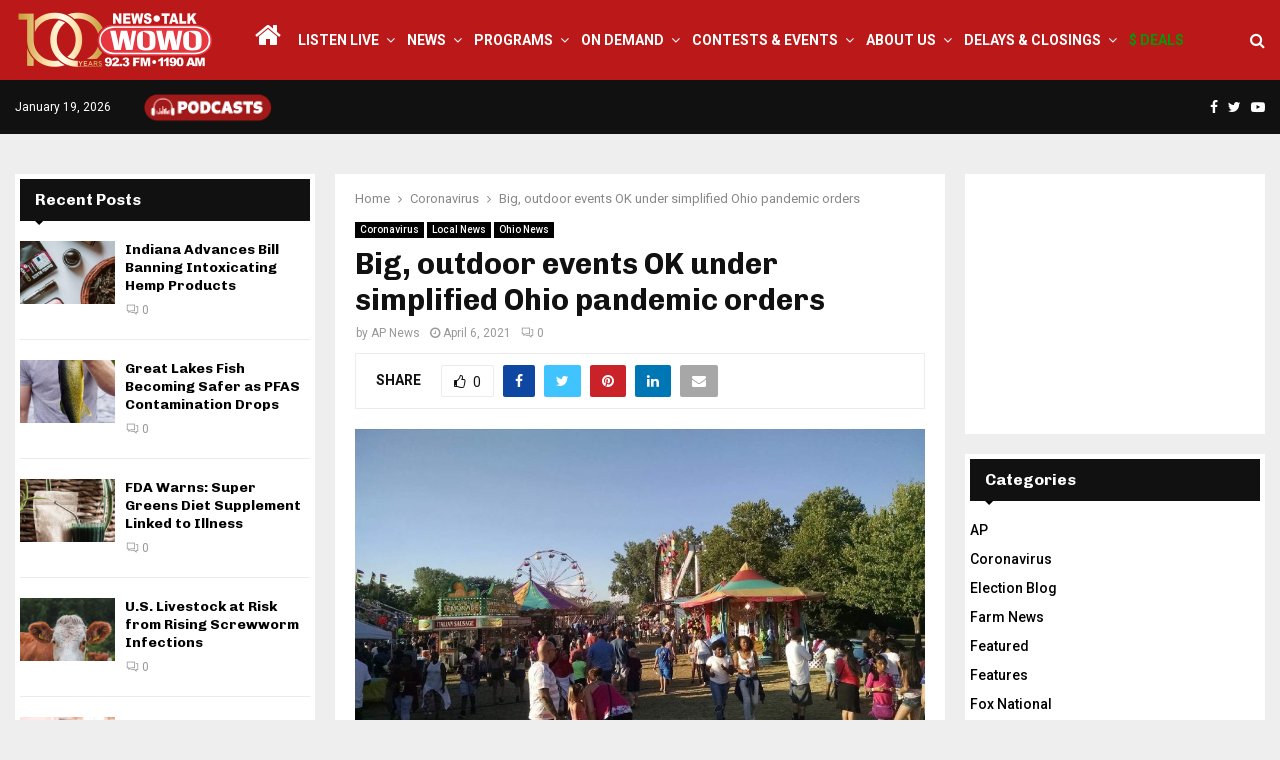

--- FILE ---
content_type: text/html; charset=UTF-8
request_url: https://wowo.com/big-outdoor-events-ok-under-simplified-ohio-pandemic-orders/
body_size: 26986
content:
<!DOCTYPE html>
<html lang="en-US" itemscope itemtype="https://schema.org/BlogPosting">
<head>
	<meta charset="UTF-8">
		<meta name="viewport" content="width=device-width, initial-scale=1">
		<link rel="profile" href="http://gmpg.org/xfn/11">
	<meta name='robots' content='index, follow, max-image-preview:large, max-snippet:-1, max-video-preview:-1' />

	<!-- This site is optimized with the Yoast SEO plugin v26.7 - https://yoast.com/wordpress/plugins/seo/ -->
	<title>Big, outdoor events OK under simplified Ohio pandemic orders - WOWO News/Talk 92.3 FM and 1190 AM</title>
	<link rel="canonical" href="https://wowo.com/big-outdoor-events-ok-under-simplified-ohio-pandemic-orders/" />
	<meta property="og:locale" content="en_US" />
	<meta property="og:type" content="article" />
	<meta property="og:title" content="Big, outdoor events OK under simplified Ohio pandemic orders - WOWO News/Talk 92.3 FM and 1190 AM" />
	<meta property="og:description" content="COLUMBUS, Ohio (AP): Ohio’s newly simplified pandemic restrictions will continue requirements for wearing masks and social distancing in public but will ease rules for large outdoor gatherings such as graduations and festivals, state officials said Monday. Though the state will no longer limit the size of such events, Republican Gov...." />
	<meta property="og:url" content="https://wowo.com/big-outdoor-events-ok-under-simplified-ohio-pandemic-orders/" />
	<meta property="og:site_name" content="WOWO News/Talk 92.3 FM and 1190 AM" />
	<meta property="article:publisher" content="https://www.facebook.com/1190WOWO?v=wall" />
	<meta property="article:published_time" content="2021-04-06T09:57:44+00:00" />
	<meta property="og:image" content="https://wowo.com/wp-content/uploads/2016/07/Three-Rivers-Festival-2016.jpg" />
	<meta property="og:image:width" content="1280" />
	<meta property="og:image:height" content="721" />
	<meta property="og:image:type" content="image/jpeg" />
	<meta name="author" content="AP News" />
	<meta name="twitter:card" content="summary_large_image" />
	<meta name="twitter:creator" content="@WOWOFORTWAYNE" />
	<meta name="twitter:site" content="@WOWOFORTWAYNE" />
	<script type="application/ld+json" class="yoast-schema-graph">{"@context":"https://schema.org","@graph":[{"@type":"Article","@id":"https://wowo.com/big-outdoor-events-ok-under-simplified-ohio-pandemic-orders/#article","isPartOf":{"@id":"https://wowo.com/big-outdoor-events-ok-under-simplified-ohio-pandemic-orders/"},"author":{"name":"AP News","@id":"https://wowo.com/#/schema/person/f5399bcc38f6b18ed11ed692d0f546df"},"headline":"Big, outdoor events OK under simplified Ohio pandemic orders","datePublished":"2021-04-06T09:57:44+00:00","mainEntityOfPage":{"@id":"https://wowo.com/big-outdoor-events-ok-under-simplified-ohio-pandemic-orders/"},"wordCount":206,"commentCount":0,"publisher":{"@id":"https://wowo.com/#organization"},"image":{"@id":"https://wowo.com/big-outdoor-events-ok-under-simplified-ohio-pandemic-orders/#primaryimage"},"thumbnailUrl":"https://wowo.com/wp-content/uploads/2016/07/Three-Rivers-Festival-2016.jpg","keywords":["coronavirus","event","festival","health","Mike DeWine","ohio"],"articleSection":["Coronavirus","Local News","Ohio News"],"inLanguage":"en-US","potentialAction":[{"@type":"CommentAction","name":"Comment","target":["https://wowo.com/big-outdoor-events-ok-under-simplified-ohio-pandemic-orders/#respond"]}]},{"@type":"WebPage","@id":"https://wowo.com/big-outdoor-events-ok-under-simplified-ohio-pandemic-orders/","url":"https://wowo.com/big-outdoor-events-ok-under-simplified-ohio-pandemic-orders/","name":"Big, outdoor events OK under simplified Ohio pandemic orders - WOWO News/Talk 92.3 FM and 1190 AM","isPartOf":{"@id":"https://wowo.com/#website"},"primaryImageOfPage":{"@id":"https://wowo.com/big-outdoor-events-ok-under-simplified-ohio-pandemic-orders/#primaryimage"},"image":{"@id":"https://wowo.com/big-outdoor-events-ok-under-simplified-ohio-pandemic-orders/#primaryimage"},"thumbnailUrl":"https://wowo.com/wp-content/uploads/2016/07/Three-Rivers-Festival-2016.jpg","datePublished":"2021-04-06T09:57:44+00:00","breadcrumb":{"@id":"https://wowo.com/big-outdoor-events-ok-under-simplified-ohio-pandemic-orders/#breadcrumb"},"inLanguage":"en-US","potentialAction":[{"@type":"ReadAction","target":["https://wowo.com/big-outdoor-events-ok-under-simplified-ohio-pandemic-orders/"]}]},{"@type":"ImageObject","inLanguage":"en-US","@id":"https://wowo.com/big-outdoor-events-ok-under-simplified-ohio-pandemic-orders/#primaryimage","url":"https://wowo.com/wp-content/uploads/2016/07/Three-Rivers-Festival-2016.jpg","contentUrl":"https://wowo.com/wp-content/uploads/2016/07/Three-Rivers-Festival-2016.jpg","width":1280,"height":721,"caption":"(Darrin Wright/1190 WOWO 107.5 FM)"},{"@type":"BreadcrumbList","@id":"https://wowo.com/big-outdoor-events-ok-under-simplified-ohio-pandemic-orders/#breadcrumb","itemListElement":[{"@type":"ListItem","position":1,"name":"Home","item":"https://wowo.com/"},{"@type":"ListItem","position":2,"name":"Big, outdoor events OK under simplified Ohio pandemic orders"}]},{"@type":"WebSite","@id":"https://wowo.com/#website","url":"https://wowo.com/","name":"WOWO News/Talk 92.3 FM, 1190 AM, 107.5 FM & 97.3 HD2","description":"Depend On It","publisher":{"@id":"https://wowo.com/#organization"},"potentialAction":[{"@type":"SearchAction","target":{"@type":"EntryPoint","urlTemplate":"https://wowo.com/?s={search_term_string}"},"query-input":{"@type":"PropertyValueSpecification","valueRequired":true,"valueName":"search_term_string"}}],"inLanguage":"en-US"},{"@type":"Organization","@id":"https://wowo.com/#organization","name":"WOWO News/Talk 92.3 FM, 1190 AM, 107.5 FM & 97.3 HD2","url":"https://wowo.com/","logo":{"@type":"ImageObject","inLanguage":"en-US","@id":"https://wowo.com/#/schema/logo/image/","url":"https://wowo.com/wp-content/uploads/2024/10/WOWONewsTalk1200x628.jpg","contentUrl":"https://wowo.com/wp-content/uploads/2024/10/WOWONewsTalk1200x628.jpg","width":1200,"height":628,"caption":"WOWO News/Talk 92.3 FM, 1190 AM, 107.5 FM & 97.3 HD2"},"image":{"@id":"https://wowo.com/#/schema/logo/image/"},"sameAs":["https://www.facebook.com/1190WOWO?v=wall","https://x.com/WOWOFORTWAYNE"]},{"@type":"Person","@id":"https://wowo.com/#/schema/person/f5399bcc38f6b18ed11ed692d0f546df","name":"AP News","image":{"@type":"ImageObject","inLanguage":"en-US","@id":"https://wowo.com/#/schema/person/image/","url":"https://secure.gravatar.com/avatar/3acbbc2911c35f284d2ea7f14c8f53ce903b6eac37733ffdb1db1c4dd522824d?s=96&d=mm&r=g","contentUrl":"https://secure.gravatar.com/avatar/3acbbc2911c35f284d2ea7f14c8f53ce903b6eac37733ffdb1db1c4dd522824d?s=96&d=mm&r=g","caption":"AP News"},"url":"https://wowo.com/author/ap-news/"}]}</script>
	<!-- / Yoast SEO plugin. -->


<link rel='dns-prefetch' href='//fonts.googleapis.com' />
<link rel="alternate" type="application/rss+xml" title="WOWO News/Talk 92.3 FM and 1190 AM &raquo; Feed" href="https://wowo.com/feed/" />
<link rel="alternate" type="application/rss+xml" title="WOWO News/Talk 92.3 FM and 1190 AM &raquo; Comments Feed" href="https://wowo.com/comments/feed/" />
<link rel="alternate" type="application/rss+xml" title="WOWO News/Talk 92.3 FM and 1190 AM &raquo; Big, outdoor events OK under simplified Ohio pandemic orders Comments Feed" href="https://wowo.com/big-outdoor-events-ok-under-simplified-ohio-pandemic-orders/feed/" />
<link rel="alternate" title="oEmbed (JSON)" type="application/json+oembed" href="https://wowo.com/wp-json/oembed/1.0/embed?url=https%3A%2F%2Fwowo.com%2Fbig-outdoor-events-ok-under-simplified-ohio-pandemic-orders%2F" />
<link rel="alternate" title="oEmbed (XML)" type="text/xml+oembed" href="https://wowo.com/wp-json/oembed/1.0/embed?url=https%3A%2F%2Fwowo.com%2Fbig-outdoor-events-ok-under-simplified-ohio-pandemic-orders%2F&#038;format=xml" />
<style id='wp-img-auto-sizes-contain-inline-css' type='text/css'>
img:is([sizes=auto i],[sizes^="auto," i]){contain-intrinsic-size:3000px 1500px}
/*# sourceURL=wp-img-auto-sizes-contain-inline-css */
</style>
<link rel='stylesheet' id='pro-news-tickerpw_pl_fontawesome-css' href='https://wowo.com/wp-content/plugins/PW-Pro-News-Ticker-For-VC//css/fontawesome/font-awesome.css?ver=ff686f99045fa26ee687871578ca67e4' type='text/css' media='all' />
<link rel='stylesheet' id='pro-news-tickerpw_pl_public-css' href='https://wowo.com/wp-content/plugins/PW-Pro-News-Ticker-For-VC//css/public.css?ver=ff686f99045fa26ee687871578ca67e4' type='text/css' media='all' />
<link rel='stylesheet' id='pro-news-tickerpw_pl_bxslider-css' href='https://wowo.com/wp-content/plugins/PW-Pro-News-Ticker-For-VC//css/bx-slider/jquery.bxslider.css?ver=ff686f99045fa26ee687871578ca67e4' type='text/css' media='all' />
<link rel='stylesheet' id='pro-news-tickerpw_pl_magnific_popup-css' href='https://wowo.com/wp-content/plugins/PW-Pro-News-Ticker-For-VC//css/magnific-popup/magnific-popup.css?ver=ff686f99045fa26ee687871578ca67e4' type='text/css' media='all' />
<link rel='stylesheet' id='pro-news-tickerpw_pl_marquee-css' href='https://wowo.com/wp-content/plugins/PW-Pro-News-Ticker-For-VC//css/marquee/imarquee.css?ver=ff686f99045fa26ee687871578ca67e4' type='text/css' media='all' />
<link rel='stylesheet' id='pro-news-tickerpw_vs_custom_css-css' href='https://wowo.com/wp-content/plugins/PW-Pro-News-Ticker-For-VC//css/custom-css.css?ver=ff686f99045fa26ee687871578ca67e4' type='text/css' media='all' />
<style id='wp-emoji-styles-inline-css' type='text/css'>

	img.wp-smiley, img.emoji {
		display: inline !important;
		border: none !important;
		box-shadow: none !important;
		height: 1em !important;
		width: 1em !important;
		margin: 0 0.07em !important;
		vertical-align: -0.1em !important;
		background: none !important;
		padding: 0 !important;
	}
/*# sourceURL=wp-emoji-styles-inline-css */
</style>
<style id='wp-block-library-inline-css' type='text/css'>
:root{--wp-block-synced-color:#7a00df;--wp-block-synced-color--rgb:122,0,223;--wp-bound-block-color:var(--wp-block-synced-color);--wp-editor-canvas-background:#ddd;--wp-admin-theme-color:#007cba;--wp-admin-theme-color--rgb:0,124,186;--wp-admin-theme-color-darker-10:#006ba1;--wp-admin-theme-color-darker-10--rgb:0,107,160.5;--wp-admin-theme-color-darker-20:#005a87;--wp-admin-theme-color-darker-20--rgb:0,90,135;--wp-admin-border-width-focus:2px}@media (min-resolution:192dpi){:root{--wp-admin-border-width-focus:1.5px}}.wp-element-button{cursor:pointer}:root .has-very-light-gray-background-color{background-color:#eee}:root .has-very-dark-gray-background-color{background-color:#313131}:root .has-very-light-gray-color{color:#eee}:root .has-very-dark-gray-color{color:#313131}:root .has-vivid-green-cyan-to-vivid-cyan-blue-gradient-background{background:linear-gradient(135deg,#00d084,#0693e3)}:root .has-purple-crush-gradient-background{background:linear-gradient(135deg,#34e2e4,#4721fb 50%,#ab1dfe)}:root .has-hazy-dawn-gradient-background{background:linear-gradient(135deg,#faaca8,#dad0ec)}:root .has-subdued-olive-gradient-background{background:linear-gradient(135deg,#fafae1,#67a671)}:root .has-atomic-cream-gradient-background{background:linear-gradient(135deg,#fdd79a,#004a59)}:root .has-nightshade-gradient-background{background:linear-gradient(135deg,#330968,#31cdcf)}:root .has-midnight-gradient-background{background:linear-gradient(135deg,#020381,#2874fc)}:root{--wp--preset--font-size--normal:16px;--wp--preset--font-size--huge:42px}.has-regular-font-size{font-size:1em}.has-larger-font-size{font-size:2.625em}.has-normal-font-size{font-size:var(--wp--preset--font-size--normal)}.has-huge-font-size{font-size:var(--wp--preset--font-size--huge)}.has-text-align-center{text-align:center}.has-text-align-left{text-align:left}.has-text-align-right{text-align:right}.has-fit-text{white-space:nowrap!important}#end-resizable-editor-section{display:none}.aligncenter{clear:both}.items-justified-left{justify-content:flex-start}.items-justified-center{justify-content:center}.items-justified-right{justify-content:flex-end}.items-justified-space-between{justify-content:space-between}.screen-reader-text{border:0;clip-path:inset(50%);height:1px;margin:-1px;overflow:hidden;padding:0;position:absolute;width:1px;word-wrap:normal!important}.screen-reader-text:focus{background-color:#ddd;clip-path:none;color:#444;display:block;font-size:1em;height:auto;left:5px;line-height:normal;padding:15px 23px 14px;text-decoration:none;top:5px;width:auto;z-index:100000}html :where(.has-border-color){border-style:solid}html :where([style*=border-top-color]){border-top-style:solid}html :where([style*=border-right-color]){border-right-style:solid}html :where([style*=border-bottom-color]){border-bottom-style:solid}html :where([style*=border-left-color]){border-left-style:solid}html :where([style*=border-width]){border-style:solid}html :where([style*=border-top-width]){border-top-style:solid}html :where([style*=border-right-width]){border-right-style:solid}html :where([style*=border-bottom-width]){border-bottom-style:solid}html :where([style*=border-left-width]){border-left-style:solid}html :where(img[class*=wp-image-]){height:auto;max-width:100%}:where(figure){margin:0 0 1em}html :where(.is-position-sticky){--wp-admin--admin-bar--position-offset:var(--wp-admin--admin-bar--height,0px)}@media screen and (max-width:600px){html :where(.is-position-sticky){--wp-admin--admin-bar--position-offset:0px}}

/*# sourceURL=wp-block-library-inline-css */
</style><style id='global-styles-inline-css' type='text/css'>
:root{--wp--preset--aspect-ratio--square: 1;--wp--preset--aspect-ratio--4-3: 4/3;--wp--preset--aspect-ratio--3-4: 3/4;--wp--preset--aspect-ratio--3-2: 3/2;--wp--preset--aspect-ratio--2-3: 2/3;--wp--preset--aspect-ratio--16-9: 16/9;--wp--preset--aspect-ratio--9-16: 9/16;--wp--preset--color--black: #000000;--wp--preset--color--cyan-bluish-gray: #abb8c3;--wp--preset--color--white: #ffffff;--wp--preset--color--pale-pink: #f78da7;--wp--preset--color--vivid-red: #cf2e2e;--wp--preset--color--luminous-vivid-orange: #ff6900;--wp--preset--color--luminous-vivid-amber: #fcb900;--wp--preset--color--light-green-cyan: #7bdcb5;--wp--preset--color--vivid-green-cyan: #00d084;--wp--preset--color--pale-cyan-blue: #8ed1fc;--wp--preset--color--vivid-cyan-blue: #0693e3;--wp--preset--color--vivid-purple: #9b51e0;--wp--preset--gradient--vivid-cyan-blue-to-vivid-purple: linear-gradient(135deg,rgb(6,147,227) 0%,rgb(155,81,224) 100%);--wp--preset--gradient--light-green-cyan-to-vivid-green-cyan: linear-gradient(135deg,rgb(122,220,180) 0%,rgb(0,208,130) 100%);--wp--preset--gradient--luminous-vivid-amber-to-luminous-vivid-orange: linear-gradient(135deg,rgb(252,185,0) 0%,rgb(255,105,0) 100%);--wp--preset--gradient--luminous-vivid-orange-to-vivid-red: linear-gradient(135deg,rgb(255,105,0) 0%,rgb(207,46,46) 100%);--wp--preset--gradient--very-light-gray-to-cyan-bluish-gray: linear-gradient(135deg,rgb(238,238,238) 0%,rgb(169,184,195) 100%);--wp--preset--gradient--cool-to-warm-spectrum: linear-gradient(135deg,rgb(74,234,220) 0%,rgb(151,120,209) 20%,rgb(207,42,186) 40%,rgb(238,44,130) 60%,rgb(251,105,98) 80%,rgb(254,248,76) 100%);--wp--preset--gradient--blush-light-purple: linear-gradient(135deg,rgb(255,206,236) 0%,rgb(152,150,240) 100%);--wp--preset--gradient--blush-bordeaux: linear-gradient(135deg,rgb(254,205,165) 0%,rgb(254,45,45) 50%,rgb(107,0,62) 100%);--wp--preset--gradient--luminous-dusk: linear-gradient(135deg,rgb(255,203,112) 0%,rgb(199,81,192) 50%,rgb(65,88,208) 100%);--wp--preset--gradient--pale-ocean: linear-gradient(135deg,rgb(255,245,203) 0%,rgb(182,227,212) 50%,rgb(51,167,181) 100%);--wp--preset--gradient--electric-grass: linear-gradient(135deg,rgb(202,248,128) 0%,rgb(113,206,126) 100%);--wp--preset--gradient--midnight: linear-gradient(135deg,rgb(2,3,129) 0%,rgb(40,116,252) 100%);--wp--preset--font-size--small: 14px;--wp--preset--font-size--medium: 20px;--wp--preset--font-size--large: 32px;--wp--preset--font-size--x-large: 42px;--wp--preset--font-size--normal: 16px;--wp--preset--font-size--huge: 42px;--wp--preset--spacing--20: 0.44rem;--wp--preset--spacing--30: 0.67rem;--wp--preset--spacing--40: 1rem;--wp--preset--spacing--50: 1.5rem;--wp--preset--spacing--60: 2.25rem;--wp--preset--spacing--70: 3.38rem;--wp--preset--spacing--80: 5.06rem;--wp--preset--shadow--natural: 6px 6px 9px rgba(0, 0, 0, 0.2);--wp--preset--shadow--deep: 12px 12px 50px rgba(0, 0, 0, 0.4);--wp--preset--shadow--sharp: 6px 6px 0px rgba(0, 0, 0, 0.2);--wp--preset--shadow--outlined: 6px 6px 0px -3px rgb(255, 255, 255), 6px 6px rgb(0, 0, 0);--wp--preset--shadow--crisp: 6px 6px 0px rgb(0, 0, 0);}:where(.is-layout-flex){gap: 0.5em;}:where(.is-layout-grid){gap: 0.5em;}body .is-layout-flex{display: flex;}.is-layout-flex{flex-wrap: wrap;align-items: center;}.is-layout-flex > :is(*, div){margin: 0;}body .is-layout-grid{display: grid;}.is-layout-grid > :is(*, div){margin: 0;}:where(.wp-block-columns.is-layout-flex){gap: 2em;}:where(.wp-block-columns.is-layout-grid){gap: 2em;}:where(.wp-block-post-template.is-layout-flex){gap: 1.25em;}:where(.wp-block-post-template.is-layout-grid){gap: 1.25em;}.has-black-color{color: var(--wp--preset--color--black) !important;}.has-cyan-bluish-gray-color{color: var(--wp--preset--color--cyan-bluish-gray) !important;}.has-white-color{color: var(--wp--preset--color--white) !important;}.has-pale-pink-color{color: var(--wp--preset--color--pale-pink) !important;}.has-vivid-red-color{color: var(--wp--preset--color--vivid-red) !important;}.has-luminous-vivid-orange-color{color: var(--wp--preset--color--luminous-vivid-orange) !important;}.has-luminous-vivid-amber-color{color: var(--wp--preset--color--luminous-vivid-amber) !important;}.has-light-green-cyan-color{color: var(--wp--preset--color--light-green-cyan) !important;}.has-vivid-green-cyan-color{color: var(--wp--preset--color--vivid-green-cyan) !important;}.has-pale-cyan-blue-color{color: var(--wp--preset--color--pale-cyan-blue) !important;}.has-vivid-cyan-blue-color{color: var(--wp--preset--color--vivid-cyan-blue) !important;}.has-vivid-purple-color{color: var(--wp--preset--color--vivid-purple) !important;}.has-black-background-color{background-color: var(--wp--preset--color--black) !important;}.has-cyan-bluish-gray-background-color{background-color: var(--wp--preset--color--cyan-bluish-gray) !important;}.has-white-background-color{background-color: var(--wp--preset--color--white) !important;}.has-pale-pink-background-color{background-color: var(--wp--preset--color--pale-pink) !important;}.has-vivid-red-background-color{background-color: var(--wp--preset--color--vivid-red) !important;}.has-luminous-vivid-orange-background-color{background-color: var(--wp--preset--color--luminous-vivid-orange) !important;}.has-luminous-vivid-amber-background-color{background-color: var(--wp--preset--color--luminous-vivid-amber) !important;}.has-light-green-cyan-background-color{background-color: var(--wp--preset--color--light-green-cyan) !important;}.has-vivid-green-cyan-background-color{background-color: var(--wp--preset--color--vivid-green-cyan) !important;}.has-pale-cyan-blue-background-color{background-color: var(--wp--preset--color--pale-cyan-blue) !important;}.has-vivid-cyan-blue-background-color{background-color: var(--wp--preset--color--vivid-cyan-blue) !important;}.has-vivid-purple-background-color{background-color: var(--wp--preset--color--vivid-purple) !important;}.has-black-border-color{border-color: var(--wp--preset--color--black) !important;}.has-cyan-bluish-gray-border-color{border-color: var(--wp--preset--color--cyan-bluish-gray) !important;}.has-white-border-color{border-color: var(--wp--preset--color--white) !important;}.has-pale-pink-border-color{border-color: var(--wp--preset--color--pale-pink) !important;}.has-vivid-red-border-color{border-color: var(--wp--preset--color--vivid-red) !important;}.has-luminous-vivid-orange-border-color{border-color: var(--wp--preset--color--luminous-vivid-orange) !important;}.has-luminous-vivid-amber-border-color{border-color: var(--wp--preset--color--luminous-vivid-amber) !important;}.has-light-green-cyan-border-color{border-color: var(--wp--preset--color--light-green-cyan) !important;}.has-vivid-green-cyan-border-color{border-color: var(--wp--preset--color--vivid-green-cyan) !important;}.has-pale-cyan-blue-border-color{border-color: var(--wp--preset--color--pale-cyan-blue) !important;}.has-vivid-cyan-blue-border-color{border-color: var(--wp--preset--color--vivid-cyan-blue) !important;}.has-vivid-purple-border-color{border-color: var(--wp--preset--color--vivid-purple) !important;}.has-vivid-cyan-blue-to-vivid-purple-gradient-background{background: var(--wp--preset--gradient--vivid-cyan-blue-to-vivid-purple) !important;}.has-light-green-cyan-to-vivid-green-cyan-gradient-background{background: var(--wp--preset--gradient--light-green-cyan-to-vivid-green-cyan) !important;}.has-luminous-vivid-amber-to-luminous-vivid-orange-gradient-background{background: var(--wp--preset--gradient--luminous-vivid-amber-to-luminous-vivid-orange) !important;}.has-luminous-vivid-orange-to-vivid-red-gradient-background{background: var(--wp--preset--gradient--luminous-vivid-orange-to-vivid-red) !important;}.has-very-light-gray-to-cyan-bluish-gray-gradient-background{background: var(--wp--preset--gradient--very-light-gray-to-cyan-bluish-gray) !important;}.has-cool-to-warm-spectrum-gradient-background{background: var(--wp--preset--gradient--cool-to-warm-spectrum) !important;}.has-blush-light-purple-gradient-background{background: var(--wp--preset--gradient--blush-light-purple) !important;}.has-blush-bordeaux-gradient-background{background: var(--wp--preset--gradient--blush-bordeaux) !important;}.has-luminous-dusk-gradient-background{background: var(--wp--preset--gradient--luminous-dusk) !important;}.has-pale-ocean-gradient-background{background: var(--wp--preset--gradient--pale-ocean) !important;}.has-electric-grass-gradient-background{background: var(--wp--preset--gradient--electric-grass) !important;}.has-midnight-gradient-background{background: var(--wp--preset--gradient--midnight) !important;}.has-small-font-size{font-size: var(--wp--preset--font-size--small) !important;}.has-medium-font-size{font-size: var(--wp--preset--font-size--medium) !important;}.has-large-font-size{font-size: var(--wp--preset--font-size--large) !important;}.has-x-large-font-size{font-size: var(--wp--preset--font-size--x-large) !important;}
/*# sourceURL=global-styles-inline-css */
</style>

<style id='classic-theme-styles-inline-css' type='text/css'>
/*! This file is auto-generated */
.wp-block-button__link{color:#fff;background-color:#32373c;border-radius:9999px;box-shadow:none;text-decoration:none;padding:calc(.667em + 2px) calc(1.333em + 2px);font-size:1.125em}.wp-block-file__button{background:#32373c;color:#fff;text-decoration:none}
/*# sourceURL=/wp-includes/css/classic-themes.min.css */
</style>
<link rel='stylesheet' id='pencisc-css' href='https://wowo.com/wp-content/plugins/penci-framework/assets/css/single-shortcode.css?ver=ff686f99045fa26ee687871578ca67e4' type='text/css' media='all' />
<link rel='stylesheet' id='wppopups-base-css' href='https://wowo.com/wp-content/plugins/wp-popups-lite/src/assets/css/wppopups-base.css?ver=2.2.0.3' type='text/css' media='all' />
<link rel='stylesheet' id='parent-style-css' href='https://wowo.com/wp-content/themes/pennews/style.css?ver=ff686f99045fa26ee687871578ca67e4' type='text/css' media='all' />
<link rel='stylesheet' id='penci-style-child-css' href='https://wowo.com/wp-content/themes/pennews-child/style.css?ver=1.0.0' type='text/css' media='all' />
<link rel='stylesheet' id='penci-font-awesome-css' href='https://wowo.com/wp-content/themes/pennews/css/font-awesome.min.css?ver=4.5.2' type='text/css' media='all' />
<link rel='stylesheet' id='penci-fonts-css' href='//fonts.googleapis.com/css?family=Roboto%3A300%2C300italic%2C400%2C400italic%2C500%2C500italic%2C700%2C700italic%2C800%2C800italic%7CMukta+Vaani%3A300%2C300italic%2C400%2C400italic%2C500%2C500italic%2C700%2C700italic%2C800%2C800italic%7COswald%3A300%2C300italic%2C400%2C400italic%2C500%2C500italic%2C700%2C700italic%2C800%2C800italic%7CTeko%3A300%2C300italic%2C400%2C400italic%2C500%2C500italic%2C700%2C700italic%2C800%2C800italic%7CChivo%3A300%2C300italic%2C400%2C400italic%2C500%2C500italic%2C700%2C700italic%2C800%2C800italic%3A300%2C300italic%2C400%2C400italic%2C500%2C500italic%2C700%2C700italic%2C800%2C800italic%26subset%3Dcyrillic%2Ccyrillic-ext%2Cgreek%2Cgreek-ext%2Clatin-ext' type='text/css' media='all' />
<link rel='stylesheet' id='penci-style-css' href='https://wowo.com/wp-content/themes/pennews-child/style.css?ver=6.6.7' type='text/css' media='all' />
<style id='penci-style-inline-css' type='text/css'>
.penci-block-vc.style-title-13:not(.footer-widget).style-title-center .penci-block-heading {border-right: 10px solid transparent; border-left: 10px solid transparent; }.site-branding h1, .site-branding h2 {margin: 0;}.penci-schema-markup { display: none !important; }.penci-entry-media .twitter-video { max-width: none !important; margin: 0 !important; }.penci-entry-media .fb-video { margin-bottom: 0; }.penci-entry-media .post-format-meta > iframe { vertical-align: top; }.penci-single-style-6 .penci-entry-media-top.penci-video-format-dailymotion:after, .penci-single-style-6 .penci-entry-media-top.penci-video-format-facebook:after, .penci-single-style-6 .penci-entry-media-top.penci-video-format-vimeo:after, .penci-single-style-6 .penci-entry-media-top.penci-video-format-twitter:after, .penci-single-style-7 .penci-entry-media-top.penci-video-format-dailymotion:after, .penci-single-style-7 .penci-entry-media-top.penci-video-format-facebook:after, .penci-single-style-7 .penci-entry-media-top.penci-video-format-vimeo:after, .penci-single-style-7 .penci-entry-media-top.penci-video-format-twitter:after { content: none; } .penci-single-style-5 .penci-entry-media.penci-video-format-dailymotion:after, .penci-single-style-5 .penci-entry-media.penci-video-format-facebook:after, .penci-single-style-5 .penci-entry-media.penci-video-format-vimeo:after, .penci-single-style-5 .penci-entry-media.penci-video-format-twitter:after { content: none; }@media screen and (max-width: 960px) { .penci-insta-thumb ul.thumbnails.penci_col_5 li, .penci-insta-thumb ul.thumbnails.penci_col_6 li { width: 33.33% !important; } .penci-insta-thumb ul.thumbnails.penci_col_7 li, .penci-insta-thumb ul.thumbnails.penci_col_8 li, .penci-insta-thumb ul.thumbnails.penci_col_9 li, .penci-insta-thumb ul.thumbnails.penci_col_10 li { width: 25% !important; } }.site-header.header--s12 .penci-menu-toggle-wapper,.site-header.header--s12 .header__social-search { flex: 1; }.site-header.header--s5 .site-branding {  padding-right: 0;margin-right: 40px; }.penci-block_37 .penci_post-meta { padding-top: 8px; }.penci-block_37 .penci-post-excerpt + .penci_post-meta { padding-top: 0; }.penci-hide-text-votes { display: none; }.penci-usewr-review {  border-top: 1px solid #ececec; }.penci-review-score {top: 5px; position: relative; }.penci-social-counter.penci-social-counter--style-3 .penci-social__empty a, .penci-social-counter.penci-social-counter--style-4 .penci-social__empty a, .penci-social-counter.penci-social-counter--style-5 .penci-social__empty a, .penci-social-counter.penci-social-counter--style-6 .penci-social__empty a { display: flex; justify-content: center; align-items: center; }.penci-block-error { padding: 0 20px 20px; }@media screen and (min-width: 1240px){ .penci_dis_padding_bw .penci-content-main.penci-col-4:nth-child(3n+2) { padding-right: 15px; padding-left: 15px; }}.bos_searchbox_widget_class.penci-vc-column-1 #flexi_searchbox #b_searchboxInc .b_submitButton_wrapper{ padding-top: 10px; padding-bottom: 10px; }.mfp-image-holder .mfp-close, .mfp-iframe-holder .mfp-close { background: transparent; border-color: transparent; }h1, h2, h3, h4, h5, h6,.error404 .page-title,
		.error404 .penci-block-vc .penci-block__title, .footer__bottom.style-2 .block-title {font-family: 'Chivo', sans-serif}h1, h2, h3, h4, h5, h6,.error404 .page-title,
		 .error404 .penci-block-vc .penci-block__title, .product_list_widget .product-title, .footer__bottom.style-2 .block-title {font-weight: 700}.penci-topbar.header--s7, .penci-topbar.header--s7 h3, 
		.penci-topbar.header--s7 ul li,
		.penci-topbar.header--s7 .topbar__trending .headline-title{ text-transform: none !important; }.penci-topbar{ background-color:#111111 ; }.penci-topbar a:hover , .penci-topbar ul li a:hover{ color:#bb1919 !important; }.topbar__social-media a:hover{ color:#bb1919 ; }.penci-topbar ul.menu li ul.sub-menu{ background-color:#111111 ; }.penci-topbar ul.menu li ul.sub-menu li a{ color:#ffffff ; }.penci-topbar ul.menu li ul.sub-menu li a:hover{ color:#bb1919 ; }.penci-topbar ul.menu li ul.sub-menu li{ border-color:#111111 ; }.penci-topbar .topbar__trending .headline-title{ background-color:#bb1919 ; }#site-navigation .penci-megamenu .penci-content-megamenu .penci-mega-latest-posts .penci-mega-post a:not(.mega-cat-name){ font-size: 14px; }.main-navigation > ul:not(.children) > li ul.sub-menu{ border-top: 0 !important; }.penci-post-pagination h5{ font-size:16px; }.penci-author-content h5 a{ font-size:16px; }.penci-post-related .item-related h4{ font-size:15px; }
		.penci-post-related .post-title-box .post-box-title,
		.post-comments .post-title-box .post-box-title, 
		.site-content .post-comments #respond h3{ font-size: 16px !important; }.penci-menu-hbg-widgets .menu-hbg-title { font-family:'Chivo', sans-serif }
		.woocommerce div.product .related > h2,.woocommerce div.product .upsells > h2,
		.post-title-box .post-box-title,.site-content #respond h3,.site-content .widget-title,
		.site-content .widgettitle,
		body.page-template-full-width.page-paged-2 .site-content .widget.penci-block-vc .penci-block__title,
		body:not( .page-template-full-width ) .site-content .widget.penci-block-vc .penci-block__title{ font-size:16px !important;font-weight:700 !important;font-family:'Chivo', sans-serif !important; }.site-content .widget.penci-block-vc .penci-block__title{ text-transform: none; }.footer__bottom  .footer__logo a{font-size: 300px !important;}.site-footer .penci-block-vc .penci-block__title{ font-size:15px;font-family:'Roboto', sans-serif; }.footer__logo a,.footer__logo img{ max-width:200px;}.penci-popup-login-register .penci-login-container a:hover{ color:#bb1919 ; }.penci-popup-login-register .penci-login-container .penci-login input[type="submit"]{ background-color:#bb1919 ; }
		h1, h2, h3, h4, h5, h6,.penci-userreview-author,.penci-review-metas .penci-review-meta i,
		.entry-content h1, .entry-content h2, .entry-content h3, .entry-content h4,
		.entry-content h5, .entry-content h6, .comment-content h1, .comment-content h2,
		.comment-content h3, .comment-content h4, .comment-content h5, .comment-content h6,
		.penci-inline-related-posts .penci-irp-heading{ color: }.buy-button{ background-color:#bb1919 !important; }.penci-menuhbg-toggle:hover .lines-button:after,.penci-menuhbg-toggle:hover .penci-lines:before,.penci-menuhbg-toggle:hover .penci-lines:after.penci-login-container a,.penci_list_shortcode li:before,.footer__sidebars .penci-block-vc .penci__post-title a:hover,.penci-viewall-results a:hover,.post-entry .penci-portfolio-filter ul li.active a, .penci-portfolio-filter ul li.active a,.penci-ajax-search-results-wrapper .penci__post-title a:hover{ color: #bb1919; }.penci-tweets-widget-content .icon-tweets,.penci-tweets-widget-content .tweet-intents a,.penci-tweets-widget-content .tweet-intents span:after,.woocommerce .star-rating span,.woocommerce .comment-form p.stars a:hover,.woocommerce div.product .woocommerce-tabs ul.tabs li a:hover,.penci-subcat-list .flexMenu-viewMore:hover a, .penci-subcat-list .flexMenu-viewMore:focus a,.penci-subcat-list .flexMenu-viewMore .flexMenu-popup .penci-subcat-item a:hover,.penci-owl-carousel-style .owl-dot.active span, .penci-owl-carousel-style .owl-dot:hover span,.penci-owl-carousel-slider .owl-dot.active span,.penci-owl-carousel-slider .owl-dot:hover span{ color: #bb1919; }.penci-owl-carousel-slider .owl-dot.active span,.penci-owl-carousel-slider .owl-dot:hover span{ background-color: #bb1919; }blockquote, q,.penci-post-pagination a:hover,a:hover,.penci-entry-meta a:hover,.penci-portfolio-below_img .inner-item-portfolio .portfolio-desc a:hover h3,.main-navigation.penci_disable_padding_menu > ul:not(.children) > li:hover > a,.main-navigation.penci_disable_padding_menu > ul:not(.children) > li:active > a,.main-navigation.penci_disable_padding_menu > ul:not(.children) > li.current-menu-item > a,.main-navigation.penci_disable_padding_menu > ul:not(.children) > li.current-menu-ancestor > a,.main-navigation.penci_disable_padding_menu > ul:not(.children) > li.current-category-ancestor > a,.site-header.header--s11 .main-navigation.penci_enable_line_menu .menu > li:hover > a,.site-header.header--s11 .main-navigation.penci_enable_line_menu .menu > li:active > a,.site-header.header--s11 .main-navigation.penci_enable_line_menu .menu > li.current-menu-item > a,.main-navigation.penci_disable_padding_menu ul.menu > li > a:hover,.main-navigation ul li:hover > a,.main-navigation ul li:active > a,.main-navigation li.current-menu-item > a,#site-navigation .penci-megamenu .penci-mega-child-categories a.cat-active,#site-navigation .penci-megamenu .penci-content-megamenu .penci-mega-latest-posts .penci-mega-post a:not(.mega-cat-name):hover,.penci-post-pagination h5 a:hover{ color: #bb1919; }.main-navigation.penci_disable_padding_menu > ul:not(.children) > li.highlight-button > a{ color: #bb1919;border-color: #bb1919; }.main-navigation.penci_disable_padding_menu > ul:not(.children) > li.highlight-button:hover > a,.main-navigation.penci_disable_padding_menu > ul:not(.children) > li.highlight-button:active > a,.main-navigation.penci_disable_padding_menu > ul:not(.children) > li.highlight-button.current-category-ancestor > a,.main-navigation.penci_disable_padding_menu > ul:not(.children) > li.highlight-button.current-category-ancestor > a,.main-navigation.penci_disable_padding_menu > ul:not(.children) > li.highlight-button.current-menu-ancestor > a,.main-navigation.penci_disable_padding_menu > ul:not(.children) > li.highlight-button.current-menu-item > a{ border-color: #bb1919; }.penci-menu-hbg .primary-menu-mobile li a:hover,.penci-menu-hbg .primary-menu-mobile li.toggled-on > a,.penci-menu-hbg .primary-menu-mobile li.toggled-on > .dropdown-toggle,.penci-menu-hbg .primary-menu-mobile li.current-menu-item > a,.penci-menu-hbg .primary-menu-mobile li.current-menu-item > .dropdown-toggle,.mobile-sidebar .primary-menu-mobile li a:hover,.mobile-sidebar .primary-menu-mobile li.toggled-on-first > a,.mobile-sidebar .primary-menu-mobile li.toggled-on > a,.mobile-sidebar .primary-menu-mobile li.toggled-on > .dropdown-toggle,.mobile-sidebar .primary-menu-mobile li.current-menu-item > a,.mobile-sidebar .primary-menu-mobile li.current-menu-item > .dropdown-toggle,.mobile-sidebar #sidebar-nav-logo a,.mobile-sidebar #sidebar-nav-logo a:hover.mobile-sidebar #sidebar-nav-logo:before,.penci-recipe-heading a.penci-recipe-print,.widget a:hover,.widget.widget_recent_entries li a:hover, .widget.widget_recent_comments li a:hover, .widget.widget_meta li a:hover,.penci-topbar a:hover,.penci-topbar ul li:hover,.penci-topbar ul li a:hover,.penci-topbar ul.menu li ul.sub-menu li a:hover,.site-branding a, .site-branding .site-title{ color: #bb1919; }.penci-viewall-results a:hover,.penci-ajax-search-results-wrapper .penci__post-title a:hover,.header__search_dis_bg .search-click:hover,.header__social-media a:hover,.penci-login-container .link-bottom a,.error404 .page-content a,.penci-no-results .search-form .search-submit:hover,.error404 .page-content .search-form .search-submit:hover,.penci_breadcrumbs a:hover, .penci_breadcrumbs a:hover span,.penci-archive .entry-meta a:hover,.penci-caption-above-img .wp-caption a:hover,.penci-author-content .author-social:hover,.entry-content a,.comment-content a,.penci-page-style-5 .penci-active-thumb .penci-entry-meta a:hover,.penci-single-style-5 .penci-active-thumb .penci-entry-meta a:hover{ color: #bb1919; }blockquote:not(.wp-block-quote).style-2:before{ background-color: transparent; }blockquote.style-2:before,blockquote:not(.wp-block-quote),blockquote.style-2 cite, blockquote.style-2 .author,blockquote.style-3 cite, blockquote.style-3 .author,.woocommerce ul.products li.product .price,.woocommerce ul.products li.product .price ins,.woocommerce div.product p.price ins,.woocommerce div.product span.price ins, .woocommerce div.product p.price, .woocommerce div.product span.price,.woocommerce div.product .entry-summary div[itemprop="description"] blockquote:before, .woocommerce div.product .woocommerce-tabs #tab-description blockquote:before,.woocommerce-product-details__short-description blockquote:before,.woocommerce div.product .entry-summary div[itemprop="description"] blockquote cite, .woocommerce div.product .entry-summary div[itemprop="description"] blockquote .author,.woocommerce div.product .woocommerce-tabs #tab-description blockquote cite, .woocommerce div.product .woocommerce-tabs #tab-description blockquote .author,.woocommerce div.product .product_meta > span a:hover,.woocommerce div.product .woocommerce-tabs ul.tabs li.active{ color: #bb1919; }.woocommerce #respond input#submit.alt.disabled:hover,.woocommerce #respond input#submit.alt:disabled:hover,.woocommerce #respond input#submit.alt:disabled[disabled]:hover,.woocommerce a.button.alt.disabled,.woocommerce a.button.alt.disabled:hover,.woocommerce a.button.alt:disabled,.woocommerce a.button.alt:disabled:hover,.woocommerce a.button.alt:disabled[disabled],.woocommerce a.button.alt:disabled[disabled]:hover,.woocommerce button.button.alt.disabled,.woocommerce button.button.alt.disabled:hover,.woocommerce button.button.alt:disabled,.woocommerce button.button.alt:disabled:hover,.woocommerce button.button.alt:disabled[disabled],.woocommerce button.button.alt:disabled[disabled]:hover,.woocommerce input.button.alt.disabled,.woocommerce input.button.alt.disabled:hover,.woocommerce input.button.alt:disabled,.woocommerce input.button.alt:disabled:hover,.woocommerce input.button.alt:disabled[disabled],.woocommerce input.button.alt:disabled[disabled]:hover{ background-color: #bb1919; }.woocommerce ul.cart_list li .amount, .woocommerce ul.product_list_widget li .amount,.woocommerce table.shop_table td.product-name a:hover,.woocommerce-cart .cart-collaterals .cart_totals table td .amount,.woocommerce .woocommerce-info:before,.woocommerce form.checkout table.shop_table .order-total .amount,.post-entry .penci-portfolio-filter ul li a:hover,.post-entry .penci-portfolio-filter ul li.active a,.penci-portfolio-filter ul li a:hover,.penci-portfolio-filter ul li.active a,#bbpress-forums li.bbp-body ul.forum li.bbp-forum-info a:hover,#bbpress-forums li.bbp-body ul.topic li.bbp-topic-title a:hover,#bbpress-forums li.bbp-body ul.forum li.bbp-forum-info .bbp-forum-content a,#bbpress-forums li.bbp-body ul.topic p.bbp-topic-meta a,#bbpress-forums .bbp-breadcrumb a:hover, #bbpress-forums .bbp-breadcrumb .bbp-breadcrumb-current:hover,#bbpress-forums .bbp-forum-freshness a:hover,#bbpress-forums .bbp-topic-freshness a:hover{ color: #bb1919; }.footer__bottom a,.footer__logo a, .footer__logo a:hover,.site-info a,.site-info a:hover,.sub-footer-menu li a:hover,.footer__sidebars a:hover,.penci-block-vc .social-buttons a:hover,.penci-inline-related-posts .penci_post-meta a:hover,.penci__general-meta .penci_post-meta a:hover,.penci-block_video.style-1 .penci_post-meta a:hover,.penci-block_video.style-7 .penci_post-meta a:hover,.penci-block-vc .penci-block__title a:hover,.penci-block-vc.style-title-2 .penci-block__title a:hover,.penci-block-vc.style-title-2:not(.footer-widget) .penci-block__title a:hover,.penci-block-vc.style-title-4 .penci-block__title a:hover,.penci-block-vc.style-title-4:not(.footer-widget) .penci-block__title a:hover,.penci-block-vc .penci-subcat-filter .penci-subcat-item a.active, .penci-block-vc .penci-subcat-filter .penci-subcat-item a:hover ,.penci-block_1 .penci_post-meta a:hover,.penci-inline-related-posts.penci-irp-type-grid .penci__post-title:hover{ color: #bb1919; }.penci-block_10 .penci-posted-on a,.penci-block_10 .penci-block__title a:hover,.penci-block_10 .penci__post-title a:hover,.penci-block_26 .block26_first_item .penci__post-title:hover,.penci-block_30 .penci_post-meta a:hover,.penci-block_33 .block33_big_item .penci_post-meta a:hover,.penci-block_36 .penci-chart-text,.penci-block_video.style-1 .block_video_first_item.penci-title-ab-img .penci_post_content a:hover,.penci-block_video.style-1 .block_video_first_item.penci-title-ab-img .penci_post-meta a:hover,.penci-block_video.style-6 .penci__post-title:hover,.penci-block_video.style-7 .penci__post-title:hover,.penci-owl-featured-area.style-12 .penci-small_items h3 a:hover,.penci-owl-featured-area.style-12 .penci-small_items .penci-slider__meta a:hover ,.penci-owl-featured-area.style-12 .penci-small_items .owl-item.current h3 a,.penci-owl-featured-area.style-13 .penci-small_items h3 a:hover,.penci-owl-featured-area.style-13 .penci-small_items .penci-slider__meta a:hover,.penci-owl-featured-area.style-13 .penci-small_items .owl-item.current h3 a,.penci-owl-featured-area.style-14 .penci-small_items h3 a:hover,.penci-owl-featured-area.style-14 .penci-small_items .penci-slider__meta a:hover ,.penci-owl-featured-area.style-14 .penci-small_items .owl-item.current h3 a,.penci-owl-featured-area.style-17 h3 a:hover,.penci-owl-featured-area.style-17 .penci-slider__meta a:hover,.penci-fslider28-wrapper.penci-block-vc .penci-slider-nav a:hover,.penci-videos-playlist .penci-video-nav .penci-video-playlist-item .penci-video-play-icon,.penci-videos-playlist .penci-video-nav .penci-video-playlist-item.is-playing { color: #bb1919; }.penci-block_video.style-7 .penci_post-meta a:hover,.penci-ajax-more.disable_bg_load_more .penci-ajax-more-button:hover, .penci-ajax-more.disable_bg_load_more .penci-block-ajax-more-button:hover{ color: #bb1919; }.site-main #buddypress input[type=submit]:hover,.site-main #buddypress div.generic-button a:hover,.site-main #buddypress .comment-reply-link:hover,.site-main #buddypress a.button:hover,.site-main #buddypress a.button:focus,.site-main #buddypress ul.button-nav li a:hover,.site-main #buddypress ul.button-nav li.current a,.site-main #buddypress .dir-search input[type=submit]:hover, .site-main #buddypress .groups-members-search input[type=submit]:hover,.site-main #buddypress div.item-list-tabs ul li.selected a,.site-main #buddypress div.item-list-tabs ul li.current a,.site-main #buddypress div.item-list-tabs ul li a:hover{ border-color: #bb1919;background-color: #bb1919; }.site-main #buddypress table.notifications thead tr, .site-main #buddypress table.notifications-settings thead tr,.site-main #buddypress table.profile-settings thead tr, .site-main #buddypress table.profile-fields thead tr,.site-main #buddypress table.profile-settings thead tr, .site-main #buddypress table.profile-fields thead tr,.site-main #buddypress table.wp-profile-fields thead tr, .site-main #buddypress table.messages-notices thead tr,.site-main #buddypress table.forum thead tr{ border-color: #bb1919;background-color: #bb1919; }.site-main .bbp-pagination-links a:hover, .site-main .bbp-pagination-links span.current,#buddypress div.item-list-tabs:not(#subnav) ul li.selected a, #buddypress div.item-list-tabs:not(#subnav) ul li.current a, #buddypress div.item-list-tabs:not(#subnav) ul li a:hover,#buddypress ul.item-list li div.item-title a, #buddypress ul.item-list li h4 a,div.bbp-template-notice a,#bbpress-forums li.bbp-body ul.topic li.bbp-topic-title a,#bbpress-forums li.bbp-body .bbp-forums-list li,.site-main #buddypress .activity-header a:first-child, #buddypress .comment-meta a:first-child, #buddypress .acomment-meta a:first-child{ color: #bb1919 !important; }.single-tribe_events .tribe-events-schedule .tribe-events-cost{ color: #bb1919; }.tribe-events-list .tribe-events-loop .tribe-event-featured,#tribe-events .tribe-events-button,#tribe-events .tribe-events-button:hover,#tribe_events_filters_wrapper input[type=submit],.tribe-events-button, .tribe-events-button.tribe-active:hover,.tribe-events-button.tribe-inactive,.tribe-events-button:hover,.tribe-events-calendar td.tribe-events-present div[id*=tribe-events-daynum-],.tribe-events-calendar td.tribe-events-present div[id*=tribe-events-daynum-]>a,#tribe-bar-form .tribe-bar-submit input[type=submit]:hover{ background-color: #bb1919; }.woocommerce span.onsale,.show-search:after,select option:focus,.woocommerce .widget_shopping_cart p.buttons a:hover, .woocommerce.widget_shopping_cart p.buttons a:hover, .woocommerce .widget_price_filter .price_slider_amount .button:hover, .woocommerce div.product form.cart .button:hover,.woocommerce .widget_price_filter .ui-slider .ui-slider-handle,.penci-block-vc.style-title-2:not(.footer-widget) .penci-block__title a, .penci-block-vc.style-title-2:not(.footer-widget) .penci-block__title span,.penci-block-vc.style-title-3:not(.footer-widget) .penci-block-heading:after,.penci-block-vc.style-title-4:not(.footer-widget) .penci-block__title a, .penci-block-vc.style-title-4:not(.footer-widget) .penci-block__title span,.penci-archive .penci-archive__content .penci-cat-links a:hover,.mCSB_scrollTools .mCSB_dragger .mCSB_dragger_bar,.penci-block-vc .penci-cat-name:hover,#buddypress .activity-list li.load-more, #buddypress .activity-list li.load-newest,#buddypress .activity-list li.load-more:hover, #buddypress .activity-list li.load-newest:hover,.site-main #buddypress button:hover, .site-main #buddypress a.button:hover, .site-main #buddypress input[type=button]:hover, .site-main #buddypress input[type=reset]:hover{ background-color: #bb1919; }.penci-block-vc.style-title-grid:not(.footer-widget) .penci-block__title span, .penci-block-vc.style-title-grid:not(.footer-widget) .penci-block__title a,.penci-block-vc .penci_post_thumb:hover .penci-cat-name,.mCSB_scrollTools .mCSB_dragger:active .mCSB_dragger_bar,.mCSB_scrollTools .mCSB_dragger.mCSB_dragger_onDrag .mCSB_dragger_bar,.main-navigation > ul:not(.children) > li:hover > a,.main-navigation > ul:not(.children) > li:active > a,.main-navigation > ul:not(.children) > li.current-menu-item > a,.main-navigation.penci_enable_line_menu > ul:not(.children) > li > a:before,.main-navigation a:hover,#site-navigation .penci-megamenu .penci-mega-thumbnail .mega-cat-name:hover,#site-navigation .penci-megamenu .penci-mega-thumbnail:hover .mega-cat-name,.penci-review-process span,.penci-review-score-total,.topbar__trending .headline-title,.header__search:not(.header__search_dis_bg) .search-click,.cart-icon span.items-number{ background-color: #bb1919; }.login__form .login__form__login-submit input:hover,.penci-login-container .penci-login input[type="submit"]:hover,.penci-archive .penci-entry-categories a:hover,.single .penci-cat-links a:hover,.page .penci-cat-links a:hover,.woocommerce #respond input#submit:hover, .woocommerce a.button:hover, .woocommerce button.button:hover, .woocommerce input.button:hover,.woocommerce div.product .entry-summary div[itemprop="description"]:before,.woocommerce div.product .entry-summary div[itemprop="description"] blockquote .author span:after, .woocommerce div.product .woocommerce-tabs #tab-description blockquote .author span:after,.woocommerce-product-details__short-description blockquote .author span:after,.woocommerce #respond input#submit.alt:hover, .woocommerce a.button.alt:hover, .woocommerce button.button.alt:hover, .woocommerce input.button.alt:hover,#scroll-to-top:hover,div.wpforms-container .wpforms-form input[type=submit]:hover,div.wpforms-container .wpforms-form button[type=submit]:hover,div.wpforms-container .wpforms-form .wpforms-page-button:hover,div.wpforms-container .wpforms-form .wpforms-page-button:hover,#respond #submit:hover,.wpcf7 input[type="submit"]:hover,.widget_wysija input[type="submit"]:hover{ background-color: #bb1919; }.penci-block_video .penci-close-video:hover,.penci-block_5 .penci_post_thumb:hover .penci-cat-name,.penci-block_25 .penci_post_thumb:hover .penci-cat-name,.penci-block_8 .penci_post_thumb:hover .penci-cat-name,.penci-block_14 .penci_post_thumb:hover .penci-cat-name,.penci-block-vc.style-title-grid .penci-block__title span, .penci-block-vc.style-title-grid .penci-block__title a,.penci-block_7 .penci_post_thumb:hover .penci-order-number,.penci-block_15 .penci-post-order,.penci-news_ticker .penci-news_ticker__title{ background-color: #bb1919; }.penci-owl-featured-area .penci-item-mag:hover .penci-slider__cat .penci-cat-name,.penci-owl-featured-area .penci-slider__cat .penci-cat-name:hover,.penci-owl-featured-area.style-12 .penci-small_items .owl-item.current .penci-cat-name,.penci-owl-featured-area.style-13 .penci-big_items .penci-slider__cat .penci-cat-name,.penci-owl-featured-area.style-13 .button-read-more:hover,.penci-owl-featured-area.style-13 .penci-small_items .owl-item.current .penci-cat-name,.penci-owl-featured-area.style-14 .penci-small_items .owl-item.current .penci-cat-name,.penci-owl-featured-area.style-18 .penci-slider__cat .penci-cat-name{ background-color: #bb1919; }.show-search .show-search__content:after,.penci-wide-content .penci-owl-featured-area.style-23 .penci-slider__text,.penci-grid_2 .grid2_first_item:hover .penci-cat-name,.penci-grid_2 .penci-post-item:hover .penci-cat-name,.penci-grid_3 .penci-post-item:hover .penci-cat-name,.penci-grid_1 .penci-post-item:hover .penci-cat-name,.penci-videos-playlist .penci-video-nav .penci-playlist-title,.widget-area .penci-videos-playlist .penci-video-nav .penci-video-playlist-item .penci-video-number,.widget-area .penci-videos-playlist .penci-video-nav .penci-video-playlist-item .penci-video-play-icon,.widget-area .penci-videos-playlist .penci-video-nav .penci-video-playlist-item .penci-video-paused-icon,.penci-owl-featured-area.style-17 .penci-slider__text::after,#scroll-to-top:hover{ background-color: #bb1919; }.featured-area-custom-slider .penci-owl-carousel-slider .owl-dot span,.main-navigation > ul:not(.children) > li ul.sub-menu,.error404 .not-found,.error404 .penci-block-vc,.woocommerce .woocommerce-error, .woocommerce .woocommerce-info, .woocommerce .woocommerce-message,.penci-owl-featured-area.style-12 .penci-small_items,.penci-owl-featured-area.style-12 .penci-small_items .owl-item.current .penci_post_thumb,.penci-owl-featured-area.style-13 .button-read-more:hover{ border-color: #bb1919; }.widget .tagcloud a:hover,.penci-social-buttons .penci-social-item.like.liked,.site-footer .widget .tagcloud a:hover,.penci-recipe-heading a.penci-recipe-print:hover,.penci-custom-slider-container .pencislider-content .pencislider-btn-trans:hover,button:hover,.button:hover, .entry-content a.button:hover,.penci-vc-btn-wapper .penci-vc-btn.penci-vcbtn-trans:hover, input[type="button"]:hover,input[type="reset"]:hover,input[type="submit"]:hover,.penci-ajax-more .penci-ajax-more-button:hover,.penci-ajax-more .penci-portfolio-more-button:hover,.woocommerce nav.woocommerce-pagination ul li a:focus, .woocommerce nav.woocommerce-pagination ul li a:hover,.woocommerce nav.woocommerce-pagination ul li span.current,.penci-block_10 .penci-more-post:hover,.penci-block_15 .penci-more-post:hover,.penci-block_36 .penci-more-post:hover,.penci-block_video.style-7 .penci-owl-carousel-slider .owl-dot.active span,.penci-block_video.style-7 .penci-owl-carousel-slider .owl-dot:hover span ,.penci-block_video.style-7 .penci-owl-carousel-slider .owl-dot:hover span ,.penci-ajax-more .penci-ajax-more-button:hover,.penci-ajax-more .penci-block-ajax-more-button:hover,.penci-ajax-more .penci-ajax-more-button.loading-posts:hover, .penci-ajax-more .penci-block-ajax-more-button.loading-posts:hover,.site-main #buddypress .activity-list li.load-more a:hover, .site-main #buddypress .activity-list li.load-newest a,.penci-owl-carousel-slider.penci-tweets-slider .owl-dots .owl-dot.active span, .penci-owl-carousel-slider.penci-tweets-slider .owl-dots .owl-dot:hover span,.penci-pagination:not(.penci-ajax-more) span.current, .penci-pagination:not(.penci-ajax-more) a:hover{border-color:#bb1919;background-color: #bb1919;}.penci-owl-featured-area.style-23 .penci-slider-overlay{ 
		background: -moz-linear-gradient(left, transparent 26%, #bb1919  65%);
	    background: -webkit-gradient(linear, left top, right top, color-stop(26%, #bb1919 ), color-stop(65%, transparent));
	    background: -webkit-linear-gradient(left, transparent 26%, #bb1919 65%);
	    background: -o-linear-gradient(left, transparent 26%, #bb1919 65%);
	    background: -ms-linear-gradient(left, transparent 26%, #bb1919 65%);
	    background: linear-gradient(to right, transparent 26%, #bb1919 65%);
	    filter: progid:DXImageTransform.Microsoft.gradient(startColorstr='#bb1919', endColorstr='#bb1919', GradientType=1);
		 }.site-main #buddypress .activity-list li.load-more a, .site-main #buddypress .activity-list li.load-newest a,.header__search:not(.header__search_dis_bg) .search-click:hover,.tagcloud a:hover,.site-footer .widget .tagcloud a:hover{ transition: all 0.3s; opacity: 0.8; }.penci-loading-animation-1 .penci-loading-animation,.penci-loading-animation-1 .penci-loading-animation:before,.penci-loading-animation-1 .penci-loading-animation:after,.penci-loading-animation-5 .penci-loading-animation,.penci-loading-animation-6 .penci-loading-animation:before,.penci-loading-animation-7 .penci-loading-animation,.penci-loading-animation-8 .penci-loading-animation,.penci-loading-animation-9 .penci-loading-circle-inner:before,.penci-load-thecube .penci-load-cube:before,.penci-three-bounce .one,.penci-three-bounce .two,.penci-three-bounce .three{ background-color: #bb1919; }.header__social-media a:hover{ color:#bb1919; }.site-header{ background-color:#bb1919; }.site-header{
			box-shadow: inset 0 -1px 0 #bb1919;
			-webkit-box-shadow: inset 0 -1px 0 #bb1919;
			-moz-box-shadow: inset 0 -1px 0 #bb1919;
		  }.site-header.header--s2:before, .site-header.header--s3:not(.header--s4):before, .site-header.header--s6:before{ background-color:#bb1919 !important }.main-navigation ul.menu > li > a{ color:#ffffff }.main-navigation.penci_enable_line_menu > ul:not(.children) > li > a:before{background-color: #ffffff; }.main-navigation > ul:not(.children) > li:hover > a,.main-navigation > ul:not(.children) > li.current-category-ancestor > a,.main-navigation > ul:not(.children) > li.current-menu-ancestor > a,.main-navigation > ul:not(.children) > li.current-menu-item > a,.site-header.header--s11 .main-navigation.penci_enable_line_menu .menu > li:hover > a,.site-header.header--s11 .main-navigation.penci_enable_line_menu .menu > li:active > a,.site-header.header--s11 .main-navigation.penci_enable_line_menu .menu > li.current-category-ancestor > a,.site-header.header--s11 .main-navigation.penci_enable_line_menu .menu > li.current-menu-ancestor > a,.site-header.header--s11 .main-navigation.penci_enable_line_menu .menu > li.current-menu-item > a,.main-navigation.penci_disable_padding_menu > ul:not(.children) > li:hover > a,.main-navigation.penci_disable_padding_menu > ul:not(.children) > li.current-category-ancestor > a,.main-navigation.penci_disable_padding_menu > ul:not(.children) > li.current-menu-ancestor > a,.main-navigation.penci_disable_padding_menu > ul:not(.children) > li.current-menu-item > a,.main-navigation.penci_disable_padding_menu ul.menu > li > a:hover,.main-navigation ul.menu > li.current-menu-item > a,.main-navigation ul.menu > li > a:hover{ color: #ffffff }.main-navigation.penci_disable_padding_menu > ul:not(.children) > li.highlight-button > a{ color: #ffffff;border-color: #ffffff; }.main-navigation.penci_disable_padding_menu > ul:not(.children) > li.highlight-button:hover > a,.main-navigation.penci_disable_padding_menu > ul:not(.children) > li.highlight-button:active > a,.main-navigation.penci_disable_padding_menu > ul:not(.children) > li.highlight-button.current-category-ancestor > a,.main-navigation.penci_disable_padding_menu > ul:not(.children) > li.highlight-button.current-menu-ancestor > a,.main-navigation.penci_disable_padding_menu > ul:not(.children) > li.highlight-button.current-menu-item > a{ border-color: #ffffff; }.main-navigation > ul:not(.children) > li:hover > a,.main-navigation > ul:not(.children) > li:active > a,.main-navigation > ul:not(.children) > li.current-category-ancestor > a,.main-navigation > ul:not(.children) > li.current-menu-ancestor > a,.main-navigation > ul:not(.children) > li.current-menu-item > a,.site-header.header--s11 .main-navigation.penci_enable_line_menu .menu > li:hover > a,.site-header.header--s11 .main-navigation.penci_enable_line_menu .menu > li:active > a,.site-header.header--s11 .main-navigation.penci_enable_line_menu .menu > li.current-category-ancestor > a,.site-header.header--s11 .main-navigation.penci_enable_line_menu .menu > li.current-menu-ancestor > a,.site-header.header--s11 .main-navigation.penci_enable_line_menu .menu > li.current-menu-item > a,.main-navigation ul.menu > li > a:hover{ background-color: #bb1919 }.main-navigation ul li:not( .penci-mega-menu ) ul a{ color:#bb1919 }.header__search:not(.header__search_dis_bg) .search-click, .header__search_dis_bg .search-click{ color: #ffffff }.header__search:not(.header__search_dis_bg) .search-click{ background-color:#bb1919; }.penci-header-mobile .penci-header-mobile_container{ background-color:#bb1919; }.penci-header-mobile  .menu-toggle, .penci_dark_layout .menu-toggle{ color:#ffffff; }.penci-widget-sidebar .penci-block__title{ text-transform: none; }#main .widget .tagcloud a{ }#main .widget .tagcloud a:hover{}.single .penci-cat-links a:hover, .page .penci-cat-links a:hover{ background-color:#bb1919; }.site-footer{ background-color:#111111 ; }.footer__bottom { background-color:#111111 ; }.footer__bottom .penci-footer-text-wrap{ color:#c9c9c9 ; }.footer__sidebars{ background-color:#111111 ; }.footer__sidebars + .footer__bottom .footer__bottom_container:before{ background-color:#111111 ; }.footer__sidebars .woocommerce.widget_shopping_cart .total,.footer__sidebars .woocommerce.widget_product_search input[type="search"],.footer__sidebars .woocommerce ul.cart_list li,.footer__sidebars .woocommerce ul.product_list_widget li,.site-footer .penci-recent-rv,.site-footer .penci-block_6 .penci-post-item,.site-footer .penci-block_10 .penci-post-item,.site-footer .penci-block_11 .block11_first_item, .site-footer .penci-block_11 .penci-post-item,.site-footer .penci-block_15 .penci-post-item,.site-footer .widget select,.footer__sidebars .woocommerce-product-details__short-description th,.footer__sidebars .woocommerce-product-details__short-description td,.site-footer .widget.widget_recent_entries li, .site-footer .widget.widget_recent_comments li, .site-footer .widget.widget_meta li,.site-footer input[type="text"], .site-footer input[type="email"],.site-footer input[type="url"], .site-footer input[type="password"],.site-footer input[type="search"], .site-footer input[type="number"],.site-footer input[type="tel"], .site-footer input[type="range"],.site-footer input[type="date"], .site-footer input[type="month"],.site-footer input[type="week"],.site-footer input[type="time"],.site-footer input[type="datetime"],.site-footer input[type="datetime-local"],.site-footer .widget .tagcloud a,.site-footer input[type="color"], .site-footer textarea{ border-color:#111111 ; }.site-footer select,.site-footer .woocommerce .woocommerce-product-search input[type="search"]{ border-color:#111111 ; }.footer__sidebars a:hover { color:#bb1919 ; }
		.site-footer .widget .tagcloud a:hover{ background: #bb1919;color: #fff;border-color:#bb1919 }.site-footer .widget.widget_recent_entries li a:hover,.site-footer .widget.widget_recent_comments li a:hover,.site-footer .widget.widget_meta li a:hover{ color:#bb1919 ; }.footer__sidebars .penci-block-vc .penci__post-title a:hover{ color:#bb1919 ; }.footer__logo a,.footer__logo a:hover{ color:#bb1919 ; }.footer__copyright_menu{ background-color:#040404 ; }.site-info{ color:#c9c9c9 ; }.sub-footer-menu li a { color:#c9c9c9 ; }#scroll-to-top:hover{ background-color:#bb1919 ; }
/*# sourceURL=penci-style-inline-css */
</style>
<link rel='stylesheet' id='bsf-Defaults-css' href='https://wowo.com/wp-content/uploads/smile_fonts/Defaults/Defaults.css?ver=3.19.14' type='text/css' media='all' />
<script type="text/javascript" src="https://wowo.com/wp-includes/js/jquery/jquery.min.js?ver=3.7.1" id="jquery-core-js"></script>
<script type="text/javascript" src="https://wowo.com/wp-includes/js/jquery/jquery-migrate.min.js?ver=3.4.1" id="jquery-migrate-js"></script>
<script type="text/javascript" src="https://wowo.com/wp-content/plugins/PW-Pro-News-Ticker-For-VC/js/bx-slider/jquery.bxslider.js?ver=ff686f99045fa26ee687871578ca67e4" id="pro-news-tickerpw_pl_bxslider-js"></script>
<script type="text/javascript" src="https://wowo.com/wp-content/plugins/PW-Pro-News-Ticker-For-VC/js/magnific-popup/jquery.magnific-popup.js?ver=ff686f99045fa26ee687871578ca67e4" id="pro-news-tickerpw_pl_magnific_popup-js"></script>
<script type="text/javascript" src="https://wowo.com/wp-content/plugins/PW-Pro-News-Ticker-For-VC/js/marquee/imarquee.js?ver=ff686f99045fa26ee687871578ca67e4" id="pro-news-tickerpw_pl_marquee-js"></script>
<script></script>
<!-- OG: 3.3.8 --><link rel="image_src" href="https://wowo.com/wp-content/uploads/2016/07/Three-Rivers-Festival-2016.jpg"><meta name="msapplication-TileImage" content="https://wowo.com/wp-content/uploads/2016/07/Three-Rivers-Festival-2016.jpg">
<meta property="og:image" content="https://wowo.com/wp-content/uploads/2016/07/Three-Rivers-Festival-2016.jpg"><meta property="og:image:secure_url" content="https://wowo.com/wp-content/uploads/2016/07/Three-Rivers-Festival-2016.jpg"><meta property="og:image:width" content="1280"><meta property="og:image:height" content="721"><meta property="og:image:alt" content="(Darrin Wright/1190 WOWO 107.5 FM)"><meta property="og:image:type" content="image/jpeg"><meta property="og:description" content="COLUMBUS, Ohio (AP): Ohio’s newly simplified pandemic restrictions will continue requirements for wearing masks and social distancing in public but will ease rules for large outdoor gatherings such as graduations and festivals, state officials said Monday. Though the state will no longer limit the size of such events, Republican Gov. Mike DeWine said participants would..."><meta property="og:type" content="article"><meta property="og:locale" content="en_US"><meta property="og:site_name" content="WOWO News/Talk 92.3 FM and 1190 AM"><meta property="og:title" content="Big, outdoor events OK under simplified Ohio pandemic orders"><meta property="og:url" content="https://wowo.com/big-outdoor-events-ok-under-simplified-ohio-pandemic-orders/"><meta property="og:updated_time" content="2021-04-06T05:57:44-04:00">
<meta property="article:tag" content="coronavirus"><meta property="article:tag" content="event"><meta property="article:tag" content="festival"><meta property="article:tag" content="health"><meta property="article:tag" content="Mike DeWine"><meta property="article:tag" content="ohio"><meta property="article:published_time" content="2021-04-06T09:57:44+00:00"><meta property="article:modified_time" content="2021-04-06T09:57:44+00:00"><meta property="article:section" content="Coronavirus"><meta property="article:section" content="Local News"><meta property="article:section" content="Ohio News"><meta property="article:author:username" content="AP News">
<meta property="twitter:partner" content="ogwp"><meta property="twitter:card" content="summary_large_image"><meta property="twitter:image" content="https://wowo.com/wp-content/uploads/2016/07/Three-Rivers-Festival-2016.jpg"><meta property="twitter:image:alt" content="(Darrin Wright/1190 WOWO 107.5 FM)"><meta property="twitter:title" content="Big, outdoor events OK under simplified Ohio pandemic orders"><meta property="twitter:description" content="COLUMBUS, Ohio (AP): Ohio’s newly simplified pandemic restrictions will continue requirements for wearing masks and social distancing in public but will ease rules for large outdoor gatherings such..."><meta property="twitter:url" content="https://wowo.com/big-outdoor-events-ok-under-simplified-ohio-pandemic-orders/"><meta property="twitter:label1" content="Reading time"><meta property="twitter:data1" content="1 minute">
<meta itemprop="image" content="https://wowo.com/wp-content/uploads/2016/07/Three-Rivers-Festival-2016.jpg"><meta itemprop="name" content="Big, outdoor events OK under simplified Ohio pandemic orders"><meta itemprop="description" content="COLUMBUS, Ohio (AP): Ohio’s newly simplified pandemic restrictions will continue requirements for wearing masks and social distancing in public but will ease rules for large outdoor gatherings such as graduations and festivals, state officials said Monday. Though the state will no longer limit the size of such events, Republican Gov. Mike DeWine said participants would..."><meta itemprop="datePublished" content="2021-04-06"><meta itemprop="dateModified" content="2021-04-06T09:57:44+00:00">
<meta property="profile:username" content="AP News">
<!-- /OG -->

<link rel="EditURI" type="application/rsd+xml" title="RSD" href="https://wowo.com/xmlrpc.php?rsd" />

<link rel='shortlink' href='https://wowo.com/?p=125292' />
<!-- start Simple Custom CSS and JS -->
<style type="text/css">
.main-navigation.penci_disable_padding_menu > ul:not(.children) > li {
    float: left;
    padding-right: 12px !important;
}
.hidden {
	display: none !important;
}
.vc_btn3.vc_btn3-color-danger, .vc_btn3.vc_btn3-color-danger.vc_btn3-style-flat {
    color: #fff;
    background-color: #a11919 !important;
}
i.fa.fa-home {
    font-size: 28px !important;
}
.textwidget.custom-html-widget {
    margin-left: -15px;
}
.footer__bottom.style-2 .block-title {
    font-size: 5px !important;
    display: none;
}
.widget:not(.penci-topbar__widget) {
    padding: 5px !important;
}
blockquote {
    font-size: 15px !important;
}</style>
<!-- end Simple Custom CSS and JS -->
<script>
var portfolioDataJs = portfolioDataJs || [];
var penciBlocksArray=[];
var PENCILOCALCACHE = {};
		(function () {
				"use strict";
		
				PENCILOCALCACHE = {
					data: {},
					remove: function ( ajaxFilterItem ) {
						delete PENCILOCALCACHE.data[ajaxFilterItem];
					},
					exist: function ( ajaxFilterItem ) {
						return PENCILOCALCACHE.data.hasOwnProperty( ajaxFilterItem ) && PENCILOCALCACHE.data[ajaxFilterItem] !== null;
					},
					get: function ( ajaxFilterItem ) {
						return PENCILOCALCACHE.data[ajaxFilterItem];
					},
					set: function ( ajaxFilterItem, cachedData ) {
						PENCILOCALCACHE.remove( ajaxFilterItem );
						PENCILOCALCACHE.data[ajaxFilterItem] = cachedData;
					}
				};
			}
		)();function penciBlock() {
		    this.atts_json = '';
		    this.content = '';
		}</script>
<link rel="pingback" href="https://wowo.com/xmlrpc.php"><script type="application/ld+json">{
    "@context": "http:\/\/schema.org\/",
    "@type": "organization",
    "@id": "#organization",
    "logo": {
        "@type": "ImageObject",
        "url": "https:\/\/wowo.com\/wp-content\/uploads\/2025\/02\/WOWO2025White800.png"
    },
    "url": "https:\/\/wowo.com\/",
    "name": "WOWO News\/Talk 92.3 FM and 1190 AM",
    "description": "Depend On It"
}</script><script type="application/ld+json">{
    "@context": "http:\/\/schema.org\/",
    "@type": "WebSite",
    "name": "WOWO News\/Talk 92.3 FM and 1190 AM",
    "alternateName": "Depend On It",
    "url": "https:\/\/wowo.com\/"
}</script><script type="application/ld+json">{
    "@context": "http:\/\/schema.org\/",
    "@type": "WPSideBar",
    "name": "Sidebar Right",
    "alternateName": "Add widgets here to display them on blog and single",
    "url": "https:\/\/wowo.com\/big-outdoor-events-ok-under-simplified-ohio-pandemic-orders"
}</script><script type="application/ld+json">{
    "@context": "http:\/\/schema.org\/",
    "@type": "WPSideBar",
    "name": "Sidebar Left",
    "alternateName": "Add widgets here to display them on page",
    "url": "https:\/\/wowo.com\/big-outdoor-events-ok-under-simplified-ohio-pandemic-orders"
}</script><script type="application/ld+json">{
    "@context": "http:\/\/schema.org\/",
    "@type": "WPSideBar",
    "name": "National News",
    "alternateName": "",
    "url": "https:\/\/wowo.com\/big-outdoor-events-ok-under-simplified-ohio-pandemic-orders"
}</script><script type="application/ld+json">{
    "@context": "http:\/\/schema.org\/",
    "@type": "WPSideBar",
    "name": "Farm News",
    "alternateName": "",
    "url": "https:\/\/wowo.com\/big-outdoor-events-ok-under-simplified-ohio-pandemic-orders"
}</script><script type="application/ld+json">{
    "@context": "http:\/\/schema.org\/",
    "@type": "BlogPosting",
    "headline": "Big, outdoor events OK under simplified Ohio pandemic orders",
    "description": "COLUMBUS, Ohio (AP): Ohio\u2019s newly simplified pandemic restrictions will continue requirements for wearing masks and social distancing in public but will ease rules for large outdoor gatherings such as graduations and festivals, state officials said Monday. Though the state will no longer limit the size of such events, Republican Gov....",
    "datePublished": "2021-04-06",
    "datemodified": "2021-04-06",
    "mainEntityOfPage": "https:\/\/wowo.com\/big-outdoor-events-ok-under-simplified-ohio-pandemic-orders\/",
    "image": {
        "@type": "ImageObject",
        "url": "https:\/\/wowo.com\/wp-content\/uploads\/2016\/07\/Three-Rivers-Festival-2016.jpg",
        "width": 1280,
        "height": 721
    },
    "publisher": {
        "@type": "Organization",
        "name": "WOWO News\/Talk 92.3 FM and 1190 AM",
        "logo": {
            "@type": "ImageObject",
            "url": "https:\/\/wowo.com\/wp-content\/uploads\/2025\/02\/WOWO2025White800.png"
        }
    },
    "author": {
        "@type": "Person",
        "@id": "#person-APNews",
        "name": "AP News"
    }
}</script><meta property="fb:app_id" content="348280475330978"><meta name="generator" content="Powered by WPBakery Page Builder - drag and drop page builder for WordPress."/>
<script defer src="https://disco.headliner.link/d/wowo/web/js/widget.js"></script>

<!-- Google tag (gtag.js) -->
<script async src="https://www.googletagmanager.com/gtag/js?id=G-30E4D7SE5E"></script>
<script>
  window.dataLayer = window.dataLayer || [];
  function gtag(){dataLayer.push(arguments);}
  gtag('js', new Date());

  gtag('config', 'G-30E4D7SE5E');
</script><style type="text/css" id="spu-css-144743" class="spu-css">		#spu-bg-144743 {
			background-color: rgba(0,0,0,0.5);
		}

		#spu-144743 .spu-close {
			font-size: 30px;
			color: #666;
			text-shadow: 0 1px 0 #000;
		}

		#spu-144743 .spu-close:hover {
			color: #000;
		}

		#spu-144743 {
			background-color: rgb(255, 255, 255);
			max-width: 650px;
			border-radius: 0px;
			
					height: auto;
					box-shadow:  0px 0px 0px 0px #ccc;
				}

		#spu-144743 .spu-container {
					padding: 20px;
			height: calc(100% - 0px);
		}
								</style>
		<link rel="icon" href="https://wowo.com/wp-content/uploads/2023/07/favicon.png" sizes="32x32" />
<link rel="icon" href="https://wowo.com/wp-content/uploads/2023/07/favicon.png" sizes="192x192" />
<link rel="apple-touch-icon" href="https://wowo.com/wp-content/uploads/2023/07/favicon.png" />
<meta name="msapplication-TileImage" content="https://wowo.com/wp-content/uploads/2023/07/favicon.png" />
<noscript><style> .wpb_animate_when_almost_visible { opacity: 1; }</style></noscript>	<style>
		a.custom-button.pencisc-button {
			background: transparent;
			color: #D3347B;
			border: 2px solid #D3347B;
			line-height: 36px;
			padding: 0 20px;
			font-size: 14px;
			font-weight: bold;
		}
		a.custom-button.pencisc-button:hover {
			background: #D3347B;
			color: #fff;
			border: 2px solid #D3347B;
		}
		a.custom-button.pencisc-button.pencisc-small {
			line-height: 28px;
			font-size: 12px;
		}
		a.custom-button.pencisc-button.pencisc-large {
			line-height: 46px;
			font-size: 18px;
		}
	</style>
<link rel='stylesheet' id='gglcptch-css' href='https://wowo.com/wp-content/plugins/google-captcha/css/gglcptch.css?ver=1.85' type='text/css' media='all' />
</head>

<body class="wp-singular post-template-default single single-post postid-125292 single-format-standard wp-custom-logo wp-theme-pennews wp-child-theme-pennews-child group-blog header-sticky penci_enable_ajaxsearch penci_sticky_content_sidebar two-sidebar penci-single-style-1 wpb-js-composer js-comp-ver-8.3.1 vc_responsive">


<div id="page" class="site">
	<div class="site-header-wrapper">	<header id="masthead" class="site-header header--s7" data-height="100" itemscope="itemscope" itemtype="http://schema.org/WPHeader">
		<div class="penci-container-fluid header-content__container">
			
<div class="site-branding">
	
		<h2><a href="https://wowo.com/" class="custom-logo-link" rel="home"><img width="800" height="240" src="https://wowo.com/wp-content/uploads/2025/02/WOWO2025White800.png" class="custom-logo" alt="WOWO News/Talk 92.3 FM and 1190 AM" decoding="async" srcset="https://wowo.com/wp-content/uploads/2025/02/WOWO2025White800.png 800w, https://wowo.com/wp-content/uploads/2025/02/WOWO2025White800-300x90.png 300w, https://wowo.com/wp-content/uploads/2025/02/WOWO2025White800-768x230.png 768w, https://wowo.com/wp-content/uploads/2025/02/WOWO2025White800-585x176.png 585w" sizes="(max-width: 800px) 100vw, 800px" /></a></h2>
				</div><!-- .site-branding -->			<nav id="site-navigation" class="main-navigation penci_disable_padding_menu pencimn-slide_down" itemscope itemtype="http://schema.org/SiteNavigationElement">
	<ul id="menu-main-menu" class="menu"><li id="menu-item-750" class="menu-item menu-item-type-post_type menu-item-object-page menu-item-home menu-item-750"><a href="https://wowo.com/" itemprop="url"><i class="fa fa-home" aria-hidden="true"></i></a></li>
<li id="menu-item-143869" class="menu-item menu-item-type-custom menu-item-object-custom menu-item-has-children menu-item-143869"><a href="#" itemprop="url">LISTEN LIVE</a>
<ul class="sub-menu">
	<li id="menu-item-143870" class="menu-item menu-item-type-custom menu-item-object-custom menu-item-143870"><a target="_blank" href="https://player.listenlive.co/68991" itemprop="url">Listen Live</a></li>
	<li id="menu-item-143877" class="menu-item menu-item-type-post_type menu-item-object-page menu-item-143877"><a href="https://wowo.com/wowo-app/" itemprop="url">WOWO App</a></li>
	<li id="menu-item-144802" class="menu-item menu-item-type-post_type menu-item-object-page menu-item-144802"><a href="https://wowo.com/smart-speaker/" itemprop="url">WOWO on Smart Speakers</a></li>
</ul>
</li>
<li id="menu-item-144138" class="menu-item menu-item-type-custom menu-item-object-custom menu-item-has-children menu-item-144138"><a href="#" itemprop="url">News</a>
<ul class="sub-menu">
	<li id="menu-item-144149" class="menu-item menu-item-type-post_type menu-item-object-page menu-item-144149"><a href="https://wowo.com/news/local-news/" itemprop="url">Local News</a></li>
	<li id="menu-item-144384" class="menu-item menu-item-type-post_type menu-item-object-page menu-item-144384"><a href="https://wowo.com/21-alive-weather/" itemprop="url">21 Alive Weather</a></li>
	<li id="menu-item-144148" class="menu-item menu-item-type-post_type menu-item-object-page menu-item-144148"><a href="https://wowo.com/news/indiana-news/" itemprop="url">Indiana News</a></li>
	<li id="menu-item-144143" class="menu-item menu-item-type-post_type menu-item-object-page menu-item-144143"><a href="https://wowo.com/news/ohio-news/" itemprop="url">Ohio News</a></li>
	<li id="menu-item-144156" class="menu-item menu-item-type-post_type menu-item-object-page menu-item-144156"><a href="https://wowo.com/news/farm-news/" itemprop="url">Farm News</a></li>
	<li id="menu-item-144650" class="menu-item menu-item-type-post_type menu-item-object-page menu-item-144650"><a href="https://wowo.com/news/national-news/" itemprop="url">National News</a></li>
	<li id="menu-item-144651" class="menu-item menu-item-type-custom menu-item-object-custom menu-item-144651"><a target="_blank" href="http://www.bloomberg.com/quote/BHIX:IND" itemprop="url">Ft Wayne Market Index</a></li>
</ul>
</li>
<li id="menu-item-143904" class="menu-item menu-item-type-custom menu-item-object-custom menu-item-has-children menu-item-143904"><a href="#" itemprop="url">Programs</a>
<ul class="sub-menu">
	<li id="menu-item-143906" class="menu-item menu-item-type-post_type menu-item-object-page menu-item-143906"><a href="https://wowo.com/program-lineup/" itemprop="url">Program Lineup</a></li>
	<li id="menu-item-143905" class="menu-item menu-item-type-post_type menu-item-object-page menu-item-143905"><a href="https://wowo.com/fort-waynes-morning-news/" itemprop="url">Fort Wayne’s Morning News</a></li>
	<li id="menu-item-150736" class="menu-item menu-item-type-post_type menu-item-object-page menu-item-150736"><a href="https://wowo.com/the-burning-truth-with-casey-hendrickson/" itemprop="url">The Burning Truth with Casey Hendrickson</a></li>
	<li id="menu-item-144021" class="menu-item menu-item-type-custom menu-item-object-custom menu-item-144021"><a target="_blank" href="https://www.glennbeck.com/" itemprop="url">Glenn Beck</a></li>
	<li id="menu-item-144022" class="menu-item menu-item-type-custom menu-item-object-custom menu-item-144022"><a target="_blank" href="https://www.clayandbuck.com/" itemprop="url">Clay Travis &#038; Buck Sexton</a></li>
	<li id="menu-item-144020" class="menu-item menu-item-type-custom menu-item-object-custom menu-item-144020"><a target="_blank" href="https://hannity.com/" itemprop="url">Sean Hannity</a></li>
	<li id="menu-item-144023" class="menu-item menu-item-type-custom menu-item-object-custom menu-item-144023"><a target="_blank" href="https://www.marklevinshow.com/" itemprop="url">Mark Levin</a></li>
	<li id="menu-item-144024" class="menu-item menu-item-type-custom menu-item-object-custom menu-item-144024"><a target="_blank" href="https://www.coasttocoastam.com/" itemprop="url">Coast to Coast AM</a></li>
	<li id="menu-item-144044" class="menu-item menu-item-type-post_type menu-item-object-page menu-item-144044"><a href="https://wowo.com/midwest-ag-matters/" itemprop="url">Midwest AG Matters</a></li>
	<li id="menu-item-144026" class="menu-item menu-item-type-custom menu-item-object-custom menu-item-144026"><a target="_blank" href="http://www.ameripriseadvisors.com/christopher.p.moore/" itemprop="url">Chris Moore&#8217;s Money Talk</a></li>
	<li id="menu-item-166900" class="menu-item menu-item-type-post_type menu-item-object-page menu-item-166900"><a href="https://wowo.com/feel-amazing-daily/" itemprop="url">Feel Amazing Daily</a></li>
	<li id="menu-item-167518" class="menu-item menu-item-type-post_type menu-item-object-page menu-item-167518"><a href="https://wowo.com/behind-the-counter-with-dr-greg-russell/" itemprop="url">Behind The Counter With Dr. Greg Russell</a></li>
	<li id="menu-item-144027" class="menu-item menu-item-type-custom menu-item-object-custom menu-item-144027"><a target="_blank" href="https://www.healthcall.live/" itemprop="url">Health Calls</a></li>
	<li id="menu-item-144028" class="menu-item menu-item-type-custom menu-item-object-custom menu-item-144028"><a target="_blank" href="http://www.howardbailey.com/" itemprop="url">Retire with Purpose Radio Hour</a></li>
	<li id="menu-item-144032" class="menu-item menu-item-type-custom menu-item-object-custom menu-item-144032"><a target="_blank" href="https://podcasts.federatedmedia.com/show/unholstered/" itemprop="url">Unholstered</a></li>
	<li id="menu-item-149046" class="menu-item menu-item-type-custom menu-item-object-custom menu-item-149046"><a target="_blank" href="https://podcasts.federatedmedia.com/show/the-way-home-with-laura-smith/" itemprop="url">The Way Home with Laura Smith</a></li>
</ul>
</li>
<li id="menu-item-144052" class="menu-item menu-item-type-custom menu-item-object-custom menu-item-has-children menu-item-144052"><a href="#" itemprop="url">On Demand</a>
<ul class="sub-menu">
	<li id="menu-item-144054" class="menu-item menu-item-type-post_type menu-item-object-page menu-item-144054"><a href="https://wowo.com/wowo-app/" itemprop="url">WOWO App</a></li>
	<li id="menu-item-146538" class="menu-item menu-item-type-custom menu-item-object-custom menu-item-146538"><a target="_blank" href="https://bonfire.com/store/wowo/" itemprop="url">WOWO Wearables and Merch</a></li>
	<li id="menu-item-144066" class="menu-item menu-item-type-custom menu-item-object-custom menu-item-144066"><a target="_blank" href="https://podcasts.federatedmedia.com/wowo-podcasts/" itemprop="url">Podcasts</a></li>
	<li id="menu-item-155971" class="menu-item menu-item-type-post_type menu-item-object-page menu-item-155971"><a href="https://wowo.com/what-makes-you-smile/" itemprop="url">What Makes You Smile?</a></li>
	<li id="menu-item-144801" class="menu-item menu-item-type-post_type menu-item-object-page menu-item-144801"><a href="https://wowo.com/smart-speaker/" itemprop="url">WOWO on Smart Speakers</a></li>
	<li id="menu-item-144065" class="menu-item menu-item-type-post_type menu-item-object-page menu-item-144065"><a href="https://wowo.com/text-alerts/" itemprop="url">Severe Weather Text Alerts</a></li>
	<li id="menu-item-144064" class="menu-item menu-item-type-post_type menu-item-object-page menu-item-144064"><a href="https://wowo.com/email-club/" itemprop="url">WOWO Email &#038; Breaking News Text Clubs</a></li>
</ul>
</li>
<li id="menu-item-143987" class="menu-item menu-item-type-custom menu-item-object-custom menu-item-has-children menu-item-143987"><a href="#" itemprop="url">Contests &#038; Events</a>
<ul class="sub-menu">
	<li id="menu-item-143988" class="menu-item menu-item-type-post_type menu-item-object-page menu-item-143988"><a href="https://wowo.com/contests/" itemprop="url">Contests</a></li>
	<li id="menu-item-167174" class="menu-item menu-item-type-post_type menu-item-object-page menu-item-167174"><a href="https://wowo.com/contests/kayla-cash-national-contest/" itemprop="url">Kayla Cash National Contest</a></li>
	<li id="menu-item-168372" class="menu-item menu-item-type-post_type menu-item-object-page menu-item-168372"><a href="https://wowo.com/contests/win-500-towards-home-improvement/" itemprop="url">Win $500 Towards Home Improvement!</a></li>
	<li id="menu-item-144649" class="menu-item menu-item-type-post_type menu-item-object-page menu-item-has-children menu-item-144649"><a href="https://wowo.com/penny-pitch/" itemprop="url">Penny Pitch</a>
	<ul class="sub-menu">
		<li id="menu-item-171913" class="menu-item menu-item-type-custom menu-item-object-custom menu-item-171913"><a target="_blank" href="https://givegrove.com/pennypitch2025/silent" itemprop="url">Penny Pitch 2025 Silent Auction</a></li>
		<li id="menu-item-151563" class="menu-item menu-item-type-post_type menu-item-object-page menu-item-151563"><a href="https://wowo.com/penny-pitch-application/" itemprop="url">Penny Pitch Application</a></li>
	</ul>
</li>
	<li id="menu-item-144608" class="menu-item menu-item-type-post_type menu-item-object-page menu-item-144608"><a href="https://wowo.com/charly-butcher-scholarship-fund/" itemprop="url">Charly Butcher Scholarship Fund</a></li>
	<li id="menu-item-144609" class="menu-item menu-item-type-post_type menu-item-object-page menu-item-144609"><a href="https://wowo.com/community-events/" itemprop="url">Community Events</a></li>
	<li id="menu-item-144607" class="menu-item menu-item-type-post_type menu-item-object-page menu-item-144607"><a href="https://wowo.com/contest-rules/" itemprop="url">Contest Rules</a></li>
</ul>
</li>
<li id="menu-item-143926" class="menu-item menu-item-type-custom menu-item-object-custom menu-item-has-children menu-item-143926"><a href="#" itemprop="url">About Us</a>
<ul class="sub-menu">
	<li id="menu-item-143927" class="menu-item menu-item-type-post_type menu-item-object-page menu-item-143927"><a href="https://wowo.com/contact-wowo/" itemprop="url">Contact WOWO</a></li>
	<li id="menu-item-143959" class="menu-item menu-item-type-post_type menu-item-object-page menu-item-143959"><a href="https://wowo.com/on-air-staff/" itemprop="url">On Air Staff</a></li>
	<li id="menu-item-146439" class="menu-item menu-item-type-post_type menu-item-object-page menu-item-146439"><a href="https://wowo.com/ways-to-advertise-with-wowo/" itemprop="url">Ways to Advertise with WOWO</a></li>
	<li id="menu-item-143970" class="menu-item menu-item-type-custom menu-item-object-custom menu-item-143970"><a target="_blank" href="https://www.federatedmedia.com/fort-wayne-market/" itemprop="url">Work with WOWO</a></li>
	<li id="menu-item-144703" class="menu-item menu-item-type-post_type menu-item-object-page menu-item-144703"><a href="https://wowo.com/history/" itemprop="url">WOWO History</a></li>
</ul>
</li>
<li id="menu-item-143971" class="menu-item menu-item-type-custom menu-item-object-custom menu-item-has-children menu-item-143971"><a href="#" itemprop="url">Delays &#038; Closings</a>
<ul class="sub-menu">
	<li id="menu-item-143981" class="menu-item menu-item-type-post_type menu-item-object-page menu-item-143981"><a href="https://wowo.com/school-delays-and-closings/" itemprop="url">School Delays and Closings</a></li>
	<li id="menu-item-143978" class="menu-item menu-item-type-custom menu-item-object-custom menu-item-143978"><a target="_blank" href="https://eventdelay.com/index.php" itemprop="url">Add Your Delay or Closing</a></li>
	<li id="menu-item-143979" class="menu-item menu-item-type-custom menu-item-object-custom menu-item-143979"><a target="_blank" href="http://www.eventdelay.com/ra.php?c=74" itemprop="url">Add Your School</a></li>
</ul>
</li>
<li id="menu-item-146311" class="menu-item menu-item-type-custom menu-item-object-custom menu-item-146311"><a target="_blank" href="https://mydealsfortwayne.com/" itemprop="url"><font color="#069807">$ Deals</font></a></li>
</ul>
</nav><!-- #site-navigation -->
			<div class="header__social-search">
				<div class="header__search header__search_dis_bg" id="top-search">
			<a class="search-click"><i class="fa fa-search"></i></a>
			<div class="show-search">
	<div class="show-search__content">
		<form method="get" class="search-form" action="https://wowo.com/">
			<label>
				<span class="screen-reader-text">Search for:</span>

								<input id="penci-header-search" type="search" class="search-field" placeholder="Enter keyword..." value="" name="s" autocomplete="off">
			</label>
			<button type="submit" class="search-submit">
				<i class="fa fa-search"></i>
				<span class="screen-reader-text">Search</span>
			</button>
		</form>
		<div class="penci-ajax-search-results">
			<div id="penci-ajax-search-results-wrapper" class="penci-ajax-search-results-wrapper"></div>
		</div>
	</div>
</div>		</div>
	
	
</div>

		</div>
	</header>
			<div class="penci-topbar header--s7 clearfix style-1">
			<div class="penci-topbar_container penci-container-fluid">

									<div class="penci-topbar__left">
						<div class="topbar_item topbar_date">
	January 19, 2026</div>
<div class="topbar_item topbar_date">
	<a href="https://podcasts.federatedmedia.com/wowo-podcasts/" target="_blank"><img width="130" height="30" style="vertical-align: middle;" src="/wp-content/uploads/2023/07/Podcasts23Button.png"></a>
</div>
					</div>
					<div class="penci-topbar__right">
						<div class="topbar_item topbar__social-media">
	<a class="social-media-item socail_media__facebook" target="_blank" href="https://www.facebook.com/1190WOWO?v=wall" title="Facebook" rel="noopener"><span class="socail-media-item__content"><i class="fa fa-facebook"></i><span class="social_title screen-reader-text">Facebook</span></span></a><a class="social-media-item socail_media__twitter" target="_blank" href="https://twitter.com/WOWOFORTWAYNE" title="Twitter" rel="noopener"><span class="socail-media-item__content"><i class="fa fa-twitter"></i><span class="social_title screen-reader-text">Twitter</span></span></a><a class="social-media-item socail_media__youtube" target="_blank" href="https://www.youtube.com/channel/UCOnB7UREkHPINt0BJ2puZCA" title="Youtube" rel="noopener"><span class="socail-media-item__content"><i class="fa fa-youtube-play"></i><span class="social_title screen-reader-text">Youtube</span></span></a></div>


					</div>
							</div>
		</div>
		<div class="header__bottom header--s7">
		<div class="penci-container-fluid">
			
		</div>
	</div>
</div><div class="penci-header-mobile" >
	<div class="penci-header-mobile_container">
        <button class="menu-toggle navbar-toggle" aria-expanded="false"><span class="screen-reader-text">Primary Menu</span><i class="fa fa-bars"></i></button>
								<div class="site-branding"><a href="https://wowo.com/" class="custom-logo-link" rel="home"><img width="800" height="240" src="https://wowo.com/wp-content/uploads/2025/02/WOWO2025White800.png" class="custom-logo" alt="WOWO News/Talk 92.3 FM and 1190 AM" decoding="async" srcset="https://wowo.com/wp-content/uploads/2025/02/WOWO2025White800.png 800w, https://wowo.com/wp-content/uploads/2025/02/WOWO2025White800-300x90.png 300w, https://wowo.com/wp-content/uploads/2025/02/WOWO2025White800-768x230.png 768w, https://wowo.com/wp-content/uploads/2025/02/WOWO2025White800-585x176.png 585w" sizes="(max-width: 800px) 100vw, 800px" /></a></div>
									<div class="header__search-mobile header__search header__search_dis_bg" id="top-search-mobile">
				<a class="search-click"><i class="fa fa-search"></i></a>
				<div class="show-search">
					<div class="show-search__content">
						<form method="get" class="search-form" action="https://wowo.com/">
							<label>
								<span class="screen-reader-text">Search for:</span>
																<input  type="text" id="penci-search-field-mobile" class="search-field penci-search-field-mobile" placeholder="Enter keyword..." value="" name="s" autocomplete="off">
							</label>
							<button type="submit" class="search-submit">
								<i class="fa fa-search"></i>
								<span class="screen-reader-text">Search</span>
							</button>
						</form>
						<div class="penci-ajax-search-results">
							<div class="penci-ajax-search-results-wrapper"></div>
							<div class="penci-loader-effect penci-loading-animation-9"> <div class="penci-loading-circle"> <div class="penci-loading-circle1 penci-loading-circle-inner"></div> <div class="penci-loading-circle2 penci-loading-circle-inner"></div> <div class="penci-loading-circle3 penci-loading-circle-inner"></div> <div class="penci-loading-circle4 penci-loading-circle-inner"></div> <div class="penci-loading-circle5 penci-loading-circle-inner"></div> <div class="penci-loading-circle6 penci-loading-circle-inner"></div> <div class="penci-loading-circle7 penci-loading-circle-inner"></div> <div class="penci-loading-circle8 penci-loading-circle-inner"></div> <div class="penci-loading-circle9 penci-loading-circle-inner"></div> <div class="penci-loading-circle10 penci-loading-circle-inner"></div> <div class="penci-loading-circle11 penci-loading-circle-inner"></div> <div class="penci-loading-circle12 penci-loading-circle-inner"></div> </div> </div>						</div>
					</div>
				</div>
			</div>
			</div>
</div>	<div id="content" class="site-content">
	<div id="primary" class="content-area">
		<main id="main" class="site-main" >
				<div class="penci-container">
		<div class="penci-container__content penci-con_sb2_sb1">
			<div class="penci-wide-content penci-content-novc penci-sticky-content penci-content-single-inner">
				<div class="theiaStickySidebar">
					<div class="penci-content-post noloaddisqus " data-url="https://wowo.com/big-outdoor-events-ok-under-simplified-ohio-pandemic-orders/" data-id="125292" data-title="">
					<div class="penci_breadcrumbs "><ul itemscope itemtype="http://schema.org/BreadcrumbList"><li itemprop="itemListElement" itemscope itemtype="http://schema.org/ListItem"><a class="home" href="https://wowo.com" itemprop="item"><span itemprop="name">Home</span></a><meta itemprop="position" content="1" /></li><li itemprop="itemListElement" itemscope itemtype="http://schema.org/ListItem"><i class="fa fa-angle-right"></i><a href="https://wowo.com/category/coronavirus/" itemprop="item"><span itemprop="name">Coronavirus</span></a><meta itemprop="position" content="2" /></li><li itemprop="itemListElement" itemscope itemtype="http://schema.org/ListItem"><i class="fa fa-angle-right"></i><a href="https://wowo.com/big-outdoor-events-ok-under-simplified-ohio-pandemic-orders/" itemprop="item"><span itemprop="name">Big, outdoor events OK under simplified Ohio pandemic orders</span></a><meta itemprop="position" content="3" /></li></ul></div>						<article id="post-125292" class="penci-single-artcontent noloaddisqus post-125292 post type-post status-publish format-standard has-post-thumbnail hentry category-coronavirus category-local-news category-ohio-news tag-coronavirus tag-event tag-festival tag-health tag-mike-dewine tag-ohio penci-post-item">

							<header class="entry-header penci-entry-header penci-title-">
								<div class="penci-entry-categories"><span class="penci-cat-links"><a href="https://wowo.com/category/coronavirus/">Coronavirus</a><a href="https://wowo.com/category/local-news/">Local News</a><a href="https://wowo.com/category/ohio-news/">Ohio News</a></span></div><h1 class="entry-title penci-entry-title penci-title-">Big, outdoor events OK under simplified Ohio pandemic orders</h1>
								<div class="entry-meta penci-entry-meta">
									<span class="entry-meta-item penci-byline">by <span class="author vcard"><a class="url fn n" href="https://wowo.com/author/ap-news/">AP News</a></span></span><span class="entry-meta-item penci-posted-on"><i class="fa fa-clock-o"></i><time class="entry-date published updated" datetime="2021-04-06T05:57:44-04:00">April 6, 2021</time></span><span class="entry-meta-item penci-comment-count"><a class="penci_pmeta-link" href="https://wowo.com/big-outdoor-events-ok-under-simplified-ohio-pandemic-orders/#respond"><i class="la la-comments"></i>0</a></span><span class="entry-meta-item penci-post-countview"></span>								</div><!-- .entry-meta -->
								<span class="penci-social-buttons penci-social-share-footer"><span class="penci-social-share-text">Share</span><a href="#" class="penci-post-like penci_post-meta_item  single-like-button penci-social-item like" data-post_id="125292" title="Like" data-like="Like" data-unlike="Unlike"><i class="fa fa-thumbs-o-up"></i><span class="penci-share-number">0</span></a><a class="penci-social-item facebook" target="_blank" rel="noopener" title="" href="https://www.facebook.com/sharer/sharer.php?u=https%3A%2F%2Fwowo.com%2Fbig-outdoor-events-ok-under-simplified-ohio-pandemic-orders%2F"><i class="fa fa-facebook"></i></a><a class="penci-social-item twitter" target="_blank" rel="noopener" title="" href="https://twitter.com/intent/tweet?text=Big,%20outdoor%20events%20OK%20under%20simplified%20Ohio%20pandemic%20orders%20-%20https://wowo.com/big-outdoor-events-ok-under-simplified-ohio-pandemic-orders/"><i class="fa fa-twitter"></i></a><a class="penci-social-item pinterest" target="_blank" rel="noopener" title="" href="http://pinterest.com/pin/create/button?url=https%3A%2F%2Fwowo.com%2Fbig-outdoor-events-ok-under-simplified-ohio-pandemic-orders%2F&#038;media=https%3A%2F%2Fwowo.com%2Fwp-content%2Fuploads%2F2016%2F07%2FThree-Rivers-Festival-2016.jpg&#038;description=Big%2C%20outdoor%20events%20OK%20under%20simplified%20Ohio%20pandemic%20orders"><i class="fa fa-pinterest"></i></a><a class="penci-social-item linkedin" target="_blank" rel="noopener" title="" href="https://www.linkedin.com/shareArticle?mini=true&#038;url=https%3A%2F%2Fwowo.com%2Fbig-outdoor-events-ok-under-simplified-ohio-pandemic-orders%2F&#038;title=Big%2C%20outdoor%20events%20OK%20under%20simplified%20Ohio%20pandemic%20orders"><i class="fa fa-linkedin"></i></a><a class="penci-social-item email" target="_blank" rel="noopener" href="mailto:?subject=Big,%20outdoor%20events%20OK%20under%20simplified%20Ohio%20pandemic%20orders&#038;BODY=https://wowo.com/big-outdoor-events-ok-under-simplified-ohio-pandemic-orders/"><i class="fa fa-envelope"></i></a></span>							</header><!-- .entry-header -->
							<div class="entry-media penci-entry-media"><div class="post-format-meta "><div class="post-image penci-standard-format"><img width="960" height="541" src="https://wowo.com/wp-content/uploads/2016/07/Three-Rivers-Festival-2016-960x541.jpg" class="attachment-penci-thumb-960-auto size-penci-thumb-960-auto wp-post-image" alt="" decoding="async" srcset="https://wowo.com/wp-content/uploads/2016/07/Three-Rivers-Festival-2016-960x541.jpg 960w, https://wowo.com/wp-content/uploads/2016/07/Three-Rivers-Festival-2016-300x169.jpg 300w, https://wowo.com/wp-content/uploads/2016/07/Three-Rivers-Festival-2016-1024x577.jpg 1024w, https://wowo.com/wp-content/uploads/2016/07/Three-Rivers-Festival-2016-768x433.jpg 768w, https://wowo.com/wp-content/uploads/2016/07/Three-Rivers-Festival-2016-710x400.jpg 710w, https://wowo.com/wp-content/uploads/2016/07/Three-Rivers-Festival-2016-585x330.jpg 585w, https://wowo.com/wp-content/uploads/2016/07/Three-Rivers-Festival-2016.jpg 1280w" sizes="(max-width: 960px) 100vw, 960px" /><div class="penci-wp-caption"><figcaption class="penci-wp-caption-text">(Darrin Wright/1190 WOWO 107.5 FM)</figcaption></div></div></div>	</div><div class="penci-entry-content entry-content">
	<p class="Component-root-0-2-48 Component-p-0-2-39">COLUMBUS, Ohio (AP): Ohio’s newly simplified pandemic restrictions will continue requirements for wearing masks and social distancing in public but will ease rules for large outdoor gatherings such as graduations and festivals, state officials said Monday.</p>
<p class="Component-root-0-2-48 Component-p-0-2-39">Though the state will no longer limit the size of such events, Republican Gov. Mike DeWine said participants would be asked to stay separated in groups of 10 or fewer — rather than merging into one huge crowd — to help reduce the possible spread of the coronavirus.</p>
<p class="Component-root-0-2-48 Component-p-0-2-39">Asked how that would be enforced at a typically crowded festival, DeWine said: “People just need to use common sense.”</p>
<p class="Component-root-0-2-48 Component-p-0-2-39">Indoor facilities are still limited to 25% of fixed seating capacity.</p>
<p class="Component-root-0-2-48 Component-p-0-2-39">The Ohio restrictions issued throughout the pandemic are being <a class="" href="https://content.govdelivery.com/attachments/OHOOD/2021/04/05/file_attachments/1744809/Director%27s%20Order%20for%20Social%20Distancing,%20Facial%20Coverings,%20and%20Non-Congregating%2004.05.21.pdf" target="_blank" rel="noopener noreferrer">updated and consolidated </a>this week to make them simpler for residents and event organizers to understand, state officials said.</p>
<p class="Component-root-0-2-48 Component-p-0-2-39">They emphasize the importance of wearing masks, social distancing, staying in smaller groups, and sanitizing, health director Stephanie McCloud said.</p>
<p class="Component-root-0-2-48 Component-p-0-2-39">DeWine also said the state doesn’t intend to require a coronavirus vaccination for K-12 or college students next school year. But he urged those age 16 and up who are eligible for the vaccine to get it.</p>
<div class="penci-google-adsense penci_single_ad_after_content"><!--DiscoWidget-->
<div class="disco-widget" data-widget-id="WI_ckt3dqswn000013jvb0ww2knh"></div></div></div><!-- .entry-content -->

							<footer class="penci-entry-footer">
								<div class="penci-source-via-tags-wrap"><span class="tags-links penci-tags-links"><a href="https://wowo.com/tag/coronavirus/" rel="tag">coronavirus</a><a href="https://wowo.com/tag/event/" rel="tag">event</a><a href="https://wowo.com/tag/festival/" rel="tag">festival</a><a href="https://wowo.com/tag/health/" rel="tag">health</a><a href="https://wowo.com/tag/mike-dewine/" rel="tag">Mike DeWine</a><a href="https://wowo.com/tag/ohio/" rel="tag">ohio</a></span></div><span class="penci-social-buttons penci-social-share-footer"><span class="penci-social-share-text">Share</span><a href="#" class="penci-post-like penci_post-meta_item  single-like-button penci-social-item like" data-post_id="125292" title="Like" data-like="Like" data-unlike="Unlike"><i class="fa fa-thumbs-o-up"></i><span class="penci-share-number">0</span></a><a class="penci-social-item facebook" target="_blank" rel="noopener" title="" href="https://www.facebook.com/sharer/sharer.php?u=https%3A%2F%2Fwowo.com%2Fbig-outdoor-events-ok-under-simplified-ohio-pandemic-orders%2F"><i class="fa fa-facebook"></i></a><a class="penci-social-item twitter" target="_blank" rel="noopener" title="" href="https://twitter.com/intent/tweet?text=Big,%20outdoor%20events%20OK%20under%20simplified%20Ohio%20pandemic%20orders%20-%20https://wowo.com/big-outdoor-events-ok-under-simplified-ohio-pandemic-orders/"><i class="fa fa-twitter"></i></a><a class="penci-social-item pinterest" target="_blank" rel="noopener" title="" href="http://pinterest.com/pin/create/button?url=https%3A%2F%2Fwowo.com%2Fbig-outdoor-events-ok-under-simplified-ohio-pandemic-orders%2F&#038;media=https%3A%2F%2Fwowo.com%2Fwp-content%2Fuploads%2F2016%2F07%2FThree-Rivers-Festival-2016.jpg&#038;description=Big%2C%20outdoor%20events%20OK%20under%20simplified%20Ohio%20pandemic%20orders"><i class="fa fa-pinterest"></i></a><a class="penci-social-item linkedin" target="_blank" rel="noopener" title="" href="https://www.linkedin.com/shareArticle?mini=true&#038;url=https%3A%2F%2Fwowo.com%2Fbig-outdoor-events-ok-under-simplified-ohio-pandemic-orders%2F&#038;title=Big%2C%20outdoor%20events%20OK%20under%20simplified%20Ohio%20pandemic%20orders"><i class="fa fa-linkedin"></i></a><a class="penci-social-item email" target="_blank" rel="noopener" href="mailto:?subject=Big,%20outdoor%20events%20OK%20under%20simplified%20Ohio%20pandemic%20orders&#038;BODY=https://wowo.com/big-outdoor-events-ok-under-simplified-ohio-pandemic-orders/"><i class="fa fa-envelope"></i></a></span>							</footer><!-- .entry-footer -->
						</article>
							<div class="penci-post-pagination">
					<div class="prev-post">
									<div class="prev-post-inner penci_mobj__body">
						<div class="prev-post-title">
							<span><i class="fa fa-angle-left"></i>previous post</span>
						</div>
						<div class="pagi-text">
							<h5 class="prev-title"><a href="https://wowo.com/judge-delays-ohio-law-mandating-burial-of-fetal-tissue-for-now/">Judge delays Ohio law mandating burial of fetal tissue for now</a></h5>
						</div>
					</div>
				
			</div>
		
					<div class="next-post ">
									<div class="next-post-inner">
						<div class="prev-post-title next-post-title">
							<span>next post<i class="fa fa-angle-right"></i></span>
						</div>
						<div class="pagi-text">
							<h5 class="next-title"><a href="https://wowo.com/the-importance-of-organ-donation/">The Importance of Organ Donation</a></h5>
						</div>
					</div>
							</div>
			</div>
<div class="penci-post-author penci_media_object">
	<div class="author-img penci_mobj__img">
		<img alt='' src='https://secure.gravatar.com/avatar/3acbbc2911c35f284d2ea7f14c8f53ce903b6eac37733ffdb1db1c4dd522824d?s=100&#038;d=mm&#038;r=g' class='avatar avatar-100 photo' height='100' width='100' loading='lazy' />	</div>
	<div class="penci-author-content penci_mobj__body">
		<h5><a href="https://wowo.com/author/ap-news/" title="Posts by AP News" rel="author">AP News</a></h5>
		<div class="author-description">
				</div>
		<div class="author-socials">
																										</div>
	</div>
</div><div class="penci-post-related"><div class="post-title-box"><h4 class="post-box-title">Related posts</h4></div><div class="post-related_content"><div  class="item-related penci-imgtype-landscape post-38624 post type-post status-publish format-standard hentry category-local-news penci-post-item"><a class="related-thumb penci-image-holder penci-image_has_icon penci-lazy"  data-src="https://wowo.com/wp-content/themes/pennews/images/no-thumb.jpg" href="https://wowo.com/kosciusko-county-joins-ne-indiana-regional-partnership/"></a><h4 class="entry-title"><a href="https://wowo.com/kosciusko-county-joins-ne-indiana-regional-partnership/">Kosciusko County Joins NE Indiana Regional Partnership</a></h4><div class="penci-schema-markup"><span class="author vcard"><a class="url fn n" href="https://wowo.com/author/tfranklin/">Tom Franklin</a></span><time class="entry-date published updated" datetime="2015-10-21T16:43:29-04:00">October 21, 2015</time></div></div><div  class="item-related penci-imgtype-landscape post-157509 post type-post status-publish format-standard has-post-thumbnail hentry category-ohio-news penci-post-item"><a class="related-thumb penci-image-holder penci-image_has_icon penci-lazy"  data-src="https://wowo.com/wp-content/uploads/2023/12/a7bc8b59-6f07-4ee9-a790-42467a6e6565-480x320.jpg" href="https://wowo.com/van-wert-police-investigating-attempted-robbery/"></a><h4 class="entry-title"><a href="https://wowo.com/van-wert-police-investigating-attempted-robbery/">Van Wert Police investigating attempted robbery</a></h4><div class="penci-schema-markup"><span class="author vcard"><a class="url fn n" href="https://wowo.com/author/afoster/">Alyssa Foster</a></span><time class="entry-date published" datetime="2024-10-12T17:36:56-04:00">October 12, 2024</time><time class="updated" datetime="2024-10-14T06:19:43-04:00">October 14, 2024</time></div></div><div  class="item-related penci-imgtype-landscape post-132985 post type-post status-publish format-standard has-post-thumbnail hentry category-local-news penci-post-item"><a class="related-thumb penci-image-holder penci-image_has_icon penci-lazy"  data-src="https://wowo.com/wp-content/uploads/2019/02/Snow-Winter-480x320.jpg" href="https://wowo.com/dangerously-cold-weather-expected-wednesday/"></a><h4 class="entry-title"><a href="https://wowo.com/dangerously-cold-weather-expected-wednesday/">Dangerously Cold Weather Expected Wednesday</a></h4><div class="penci-schema-markup"><span class="author vcard"><a class="url fn n" href="https://wowo.com/author/mmcintyre/">Michael McIntyre</a></span><time class="entry-date published updated" datetime="2022-01-26T04:58:21-05:00">January 26, 2022</time></div></div></div></div><div id="wordpress-125292-comment" class="active multi-wordpress-comment penci-tab-pane" ><div class="post-comments  post-comments-125292  no-comment-yet" id="comments">
	<div class='comments'></div>	<div id="respond" class="comment-respond">
		<h3 id="reply-title" class="comment-reply-title"><span>Leave a Comment</span> <small><a rel="nofollow" id="cancel-comment-reply-link" href="/big-outdoor-events-ok-under-simplified-ohio-pandemic-orders/#respond" style="display:none;">Cancel Reply</a></small></h3><form action="https://wowo.com/wp-comments-post.php" method="post" id="commentform" class="comment-form"><p class="comment-form-comment"><textarea autocomplete="new-password"  id="be6a02c3c9"  name="be6a02c3c9"   cols="45" rows="8" placeholder="Your Comment" aria-required="true"></textarea><textarea id="comment" aria-label="hp-comment" aria-hidden="true" name="comment" autocomplete="new-password" style="padding:0 !important;clip:rect(1px, 1px, 1px, 1px) !important;position:absolute !important;white-space:nowrap !important;height:1px !important;width:1px !important;overflow:hidden !important;" tabindex="-1"></textarea><script data-noptimize>document.getElementById("comment").setAttribute( "id", "a1943c179f25e36b2e05b219f9b4ccfb" );document.getElementById("be6a02c3c9").setAttribute( "id", "comment" );</script></p><p class="comment-form-author"><input id="author" name="author" type="text" value="" placeholder="Name*" size="30" aria-required='true' /></p>
<p class="comment-form-email"><input id="email" name="email" type="text" value="" placeholder="Email*" size="30" aria-required='true' /></p>
<p class="comment-form-cookies-consent"><input id="wp-comment-cookies-consent" name="wp-comment-cookies-consent" type="checkbox" value="yes" /><span>Save my name, email, and website in this browser for the next time I comment.</span></p>
<div class="gglcptch gglcptch_v2"><div id="gglcptch_recaptcha_2112044010" class="gglcptch_recaptcha"></div>
				<noscript>
					<div style="width: 302px;">
						<div style="width: 302px; height: 422px; position: relative;">
							<div style="width: 302px; height: 422px; position: absolute;">
								<iframe src="https://www.google.com/recaptcha/api/fallback?k=6LeDZrYUAAAAAOm2c9u-LektpcRwkN2exOzJG7zT" frameborder="0" scrolling="no" style="width: 302px; height:422px; border-style: none;"></iframe>
							</div>
						</div>
						<div style="border-style: none; bottom: 12px; left: 25px; margin: 0px; padding: 0px; right: 25px; background: #f9f9f9; border: 1px solid #c1c1c1; border-radius: 3px; height: 60px; width: 300px;">
							<input type="hidden" id="g-recaptcha-response" name="g-recaptcha-response" class="g-recaptcha-response" style="width: 250px !important; height: 40px !important; border: 1px solid #c1c1c1 !important; margin: 10px 25px !important; padding: 0px !important; resize: none !important;">
						</div>
					</div>
				</noscript></div><p class="form-submit"><input name="submit" type="submit" id="submit" class="submit" value="Submit" /> <input type='hidden' name='comment_post_ID' value='125292' id='comment_post_ID' />
<input type='hidden' name='comment_parent' id='comment_parent' value='0' />
</p></form>	</div><!-- #respond -->
	</div> <!-- end comments div -->
</div>				</div>

									</div>
			</div>
			
<aside class="widget-area widget-area-2 penci-sticky-sidebar penci-sidebar-widgets">
	<div class="theiaStickySidebar">
		<div id="penci_block_6__99079887" class="penci-block-vc penci-block_6 penci__general-meta widget penci-block-vc penci-widget-sidebar style-title-13 style-title-left penci-block-vc penci-widget penci-block_6 penci-widget__block_6 penci-imgtype-landscape penci-link-filter-hidden penci-vc-column-1" data-current="1" data-blockUid="penci_block_6__99079887" >
		<div class="penci-block-heading">
			<h3 class="penci-block__title"><span>Recent Posts</span></h3>								</div>
		<div id="penci_block_6__99079887block_content" class="penci-block_content">
			<div class="penci-block_content__items penci-block-items__1"><article  class="hentry penci-post-item"><div class="penci_media_object "><a class="penci-image-holder  penci-lazy penci_mobj__img penci-image_has_icon"  data-src="https://wowo.com/wp-content/uploads/2026/01/citiiy_qea-280x186.jpg" data-delay="" href="https://wowo.com/indiana-advances-bill-banning-intoxicating-hemp-products/" title="Indiana Advances Bill Banning Intoxicating Hemp Products"></a><div class="penci_post_content penci_mobj__body"><h3 class="penci__post-title entry-title"><a href="https://wowo.com/indiana-advances-bill-banning-intoxicating-hemp-products/" title=" Indiana Advances Bill Banning Intoxicating Hemp Products ">Indiana Advances Bill Banning Intoxicating Hemp Products</a></h3><div class="penci-schema-markup"><span class="author vcard"><a class="url fn n" href="https://wowo.com/author/bdavis/">Brian Ford</a></span><time class="entry-date published" datetime="2026-01-19T01:22:57-05:00">January 19, 2026</time><time class="updated" datetime="2026-01-16T07:24:53-05:00">January 16, 2026</time></div><div class="penci_post-meta"><span class="entry-meta-item penci-comment-count"><a class="penci_pmeta-link" href="https://wowo.com/indiana-advances-bill-banning-intoxicating-hemp-products/#respond"><i class="la la-comments"></i>0</a></span></div></div></div></article><article  class="hentry penci-post-item"><div class="penci_media_object "><a class="penci-image-holder  penci-lazy penci_mobj__img penci-image_has_icon"  data-src="https://wowo.com/wp-content/uploads/2026/01/khlolqb-eqk-280x186.jpg" data-delay="" href="https://wowo.com/great-lakes-fish-becoming-safer-as-pfas-contamination-drops/" title="Great Lakes Fish Becoming Safer as PFAS Contamination Drops"></a><div class="penci_post_content penci_mobj__body"><h3 class="penci__post-title entry-title"><a href="https://wowo.com/great-lakes-fish-becoming-safer-as-pfas-contamination-drops/" title=" Great Lakes Fish Becoming Safer as PFAS Contamination Drops ">Great Lakes Fish Becoming Safer as PFAS Contamination Drops</a></h3><div class="penci-schema-markup"><span class="author vcard"><a class="url fn n" href="https://wowo.com/author/bdavis/">Brian Ford</a></span><time class="entry-date published" datetime="2026-01-19T01:15:36-05:00">January 19, 2026</time><time class="updated" datetime="2026-01-16T07:14:02-05:00">January 16, 2026</time></div><div class="penci_post-meta"><span class="entry-meta-item penci-comment-count"><a class="penci_pmeta-link" href="https://wowo.com/great-lakes-fish-becoming-safer-as-pfas-contamination-drops/#respond"><i class="la la-comments"></i>0</a></span></div></div></div></article><article  class="hentry penci-post-item"><div class="penci_media_object "><a class="penci-image-holder  penci-lazy penci_mobj__img penci-image_has_icon"  data-src="https://wowo.com/wp-content/uploads/2026/01/1mx-fjwrjwq-280x186.jpg" data-delay="" href="https://wowo.com/fda-warns-super-greens-diet-supplement-linked-to-illness/" title="FDA Warns: Super Greens Diet Supplement Linked to Illness"></a><div class="penci_post_content penci_mobj__body"><h3 class="penci__post-title entry-title"><a href="https://wowo.com/fda-warns-super-greens-diet-supplement-linked-to-illness/" title=" FDA Warns: Super Greens Diet Supplement Linked to Illness ">FDA Warns: Super Greens Diet Supplement Linked to Illness</a></h3><div class="penci-schema-markup"><span class="author vcard"><a class="url fn n" href="https://wowo.com/author/bdavis/">Brian Ford</a></span><time class="entry-date published" datetime="2026-01-19T01:00:59-05:00">January 19, 2026</time><time class="updated" datetime="2026-01-16T06:49:29-05:00">January 16, 2026</time></div><div class="penci_post-meta"><span class="entry-meta-item penci-comment-count"><a class="penci_pmeta-link" href="https://wowo.com/fda-warns-super-greens-diet-supplement-linked-to-illness/#respond"><i class="la la-comments"></i>0</a></span></div></div></div></article><article  class="hentry penci-post-item"><div class="penci_media_object "><a class="penci-image-holder  penci-lazy penci_mobj__img penci-image_has_icon"  data-src="https://wowo.com/wp-content/uploads/2026/01/1sqfd9_znw4-280x186.jpg" data-delay="" href="https://wowo.com/u-s-livestock-at-risk-from-rising-screwworm-infections/" title="U.S. Livestock at Risk from Rising Screwworm Infections"></a><div class="penci_post_content penci_mobj__body"><h3 class="penci__post-title entry-title"><a href="https://wowo.com/u-s-livestock-at-risk-from-rising-screwworm-infections/" title=" U.S. Livestock at Risk from Rising Screwworm Infections ">U.S. Livestock at Risk from Rising Screwworm Infections</a></h3><div class="penci-schema-markup"><span class="author vcard"><a class="url fn n" href="https://wowo.com/author/bdavis/">Brian Ford</a></span><time class="entry-date published" datetime="2026-01-19T00:40:24-05:00">January 19, 2026</time><time class="updated" datetime="2026-01-16T06:36:38-05:00">January 16, 2026</time></div><div class="penci_post-meta"><span class="entry-meta-item penci-comment-count"><a class="penci_pmeta-link" href="https://wowo.com/u-s-livestock-at-risk-from-rising-screwworm-infections/#respond"><i class="la la-comments"></i>0</a></span></div></div></div></article><article  class="hentry penci-post-item"><div class="penci_media_object "><a class="penci-image-holder  penci-lazy penci_mobj__img penci-image_has_icon"  data-src="https://wowo.com/wp-content/uploads/2023/12/af35532e-1d85-407c-9b13-7d17fbfce967-280x186.jpg" data-delay="" href="https://wowo.com/lima-defendant-gets-20-to-life-sentence-after-plea-agreement/" title="Lima Defendant Gets 20-to-Life Sentence After Plea Agreement"></a><div class="penci_post_content penci_mobj__body"><h3 class="penci__post-title entry-title"><a href="https://wowo.com/lima-defendant-gets-20-to-life-sentence-after-plea-agreement/" title=" Lima Defendant Gets 20-to-Life Sentence After Plea Agreement ">Lima Defendant Gets 20-to-Life Sentence After Plea Agreement</a></h3><div class="penci-schema-markup"><span class="author vcard"><a class="url fn n" href="https://wowo.com/author/bdavis/">Brian Ford</a></span><time class="entry-date published" datetime="2026-01-19T00:30:38-05:00">January 19, 2026</time><time class="updated" datetime="2026-01-16T06:31:06-05:00">January 16, 2026</time></div><div class="penci_post-meta"><span class="entry-meta-item penci-comment-count"><a class="penci_pmeta-link" href="https://wowo.com/lima-defendant-gets-20-to-life-sentence-after-plea-agreement/#respond"><i class="la la-comments"></i>0</a></span></div></div></div></article></div><div class="penci-loader-effect penci-loading-animation-9"> <div class="penci-loading-circle"> <div class="penci-loading-circle1 penci-loading-circle-inner"></div> <div class="penci-loading-circle2 penci-loading-circle-inner"></div> <div class="penci-loading-circle3 penci-loading-circle-inner"></div> <div class="penci-loading-circle4 penci-loading-circle-inner"></div> <div class="penci-loading-circle5 penci-loading-circle-inner"></div> <div class="penci-loading-circle6 penci-loading-circle-inner"></div> <div class="penci-loading-circle7 penci-loading-circle-inner"></div> <div class="penci-loading-circle8 penci-loading-circle-inner"></div> <div class="penci-loading-circle9 penci-loading-circle-inner"></div> <div class="penci-loading-circle10 penci-loading-circle-inner"></div> <div class="penci-loading-circle11 penci-loading-circle-inner"></div> <div class="penci-loading-circle12 penci-loading-circle-inner"></div> </div> </div>		</div>
			</div>
<style>#penci_block_6__99079887 .penci-subcat-filter .penci-subcat-item a,#penci_block_6__99079887 .penci-subcat-list .flexMenu-viewMore > a{ font-family:"Roboto";font-weight:400; }</style><script>if( typeof(penciBlock) === "undefined" ) {function penciBlock() {
		    this.atts_json = '';
		    this.content = '';
		}}var penciBlocksArray = penciBlocksArray || [];var PENCILOCALCACHE = PENCILOCALCACHE || {};var penci_block_6__99079887 = new penciBlock();penci_block_6__99079887.blockID="penci_block_6__99079887";penci_block_6__99079887.atts_json = '{"build_query":"size:5|categories:-29301","add_title_icon":"","title_i_align":"","title_icon":"","hide_thumb":"","thumb_pos":"left","replace_feat_author":"","image_type":"landscape","image_ratio":"","image_size":"penci-thumb-280-186","block_title_meta_settings":"","block_title_align":"","block_title_off_uppercase":"","block_title_wborder_left_right":"5px","block_title_wborder":"3px","hide_post_date":"1","hide_icon_post_format":"","hide_comment":"","show_author":"","show_count_view":"","dis_bg_block":"","enable_stiky_post":"","post_title_trimword_settings":"","post_standard_title_length":"20","style_pag":"","limit_loadmore":"3","pagination_css":"","loadmore_css":"","disable_bg_load_more":"","custom_markup_1":"","ajax_filter_type":"","ajax_filter_selected":"","ajax_filter_childselected":"","ajax_filter_number_item":"5","infeed_ads__order":"","block_id":"penci-widget__block_6-1","penci_show_desk":"Yes","penci_show_tablet":"Yes","penci_show_mobile":"Yes","paged":1,"unique_id":"penci_block_6__99079887","shortcode_id":"block_6","category_ids":"","taxonomy":""}';penci_block_6__99079887.content="";penciBlocksArray.push(penci_block_6__99079887);</script><div id="penci_custom_html-2" class="widget_text widget  penci-block-vc penci-widget-sidebar style-title-13 style-title-left widget_custom_html"><div class="textwidget custom-html-widget"><script>
  window.googletag = window.googletag || {cmd: []};
  googletag.cmd.push(function() {
    googletag.defineSlot('/15228788/wowo_Tower_300x600', [[300, 600], [160, 600]], 'div-gpt-ad-1688042948247-0').addService(googletag.pubads());
    googletag.pubads().enableSingleRequest();
    googletag.enableServices();
  });
</script>
<!-- /15228788/wowo_Tower_300x600 -->
<center><div id='div-gpt-ad-1688042948247-0' style='min-width: 160px; min-height: 600px;'>
  <script>
    googletag.cmd.push(function() { googletag.display('div-gpt-ad-1688042948247-0'); });
  </script>
</div></center></div></div>	</div>
</aside><!-- #secondary -->
			
<aside class="widget-area widget-area-1 penci-sticky-sidebar penci-sidebar-widgets">
	<div class="theiaStickySidebar">
	<div id="custom_html-4" class="widget_text widget  penci-block-vc penci-widget-sidebar style-title-13 style-title-left widget_custom_html"><div class="textwidget custom-html-widget"><script async src="https://securepubads.g.doubleclick.net/tag/js/gpt.js"></script>
<script>
  window.googletag = window.googletag || {cmd: []};
  googletag.cmd.push(function() {
    googletag.defineSlot('/15228788/WOWO_300x250_ROS', [300, 250], 'div-gpt-ad-1687986054152-0').addService(googletag.pubads());
    googletag.pubads().enableSingleRequest();
    googletag.enableServices();
  });
</script>
<!-- /15228788/WOWO_300x250_ROS -->
<center><div id='div-gpt-ad-1687986054152-0' style='min-width: 300px; min-height: 250px;'>
  <script>
    googletag.cmd.push(function() { googletag.display('div-gpt-ad-1687986054152-0'); });
  </script>
	</div></center></div></div><div id="categories-2" class="widget  penci-block-vc penci-widget-sidebar style-title-13 style-title-left widget_categories"><div class="penci-block-heading"><h4 class="widget-title penci-block__title"><span>Categories</span></h4></div>
			<ul>
					<li class="cat-item cat-item-94"><a href="https://wowo.com/category/ap/">AP</a>
</li>
	<li class="cat-item cat-item-42"><a href="https://wowo.com/category/coronavirus/">Coronavirus</a>
</li>
	<li class="cat-item cat-item-446"><a href="https://wowo.com/category/election-blog/">Election Blog</a>
</li>
	<li class="cat-item cat-item-3397"><a href="https://wowo.com/category/farm-news/">Farm News</a>
</li>
	<li class="cat-item cat-item-11072"><a href="https://wowo.com/category/featured/">Featured</a>
</li>
	<li class="cat-item cat-item-1507"><a href="https://wowo.com/category/features/">Features</a>
</li>
	<li class="cat-item cat-item-68"><a href="https://wowo.com/category/fox-national/">Fox National</a>
</li>
	<li class="cat-item cat-item-79"><a href="https://wowo.com/category/ft-wayne-market/">Ft. Wayne Market</a>
</li>
	<li class="cat-item cat-item-52"><a href="https://wowo.com/category/podcasts/fwmn/">FWMN</a>
</li>
	<li class="cat-item cat-item-29301"><a href="https://wowo.com/category/hoosier-vote-fw/">Hoosier Vote FW</a>
</li>
	<li class="cat-item cat-item-44"><a href="https://wowo.com/category/indiana-news/">Indiana News</a>
</li>
	<li class="cat-item cat-item-43"><a href="https://wowo.com/category/local-news/">Local News</a>
</li>
	<li class="cat-item cat-item-29438"><a href="https://wowo.com/category/michigan-news/">Michigan News</a>
</li>
	<li class="cat-item cat-item-72"><a href="https://wowo.com/category/national-news/">National News</a>
</li>
	<li class="cat-item cat-item-1311"><a href="https://wowo.com/category/podcasts/new-track-record/">New Track Record</a>
</li>
	<li class="cat-item cat-item-99"><a href="https://wowo.com/category/ohio-news/">Ohio News</a>
</li>
	<li class="cat-item cat-item-45"><a href="https://wowo.com/category/pat-miller/">Pat Miller</a>
</li>
	<li class="cat-item cat-item-55"><a href="https://wowo.com/category/podcasts/">Podcasts</a>
</li>
	<li class="cat-item cat-item-3666"><a href="https://wowo.com/category/promotions/">Promotions</a>
</li>
	<li class="cat-item cat-item-3609"><a href="https://wowo.com/category/rob-winters/">Rob Winters</a>
</li>
	<li class="cat-item cat-item-172"><a href="https://wowo.com/category/sports/">Sports</a>
</li>
	<li class="cat-item cat-item-1"><a href="https://wowo.com/category/uncategorized/">Uncategorized</a>
</li>
	<li class="cat-item cat-item-1308"><a href="https://wowo.com/category/wowo-history/">WOWO History</a>
</li>
	<li class="cat-item cat-item-46"><a href="https://wowo.com/category/wowo-on-demand/">WOWO On-Demand</a>
</li>
			</ul>

			</div>	</div>
</aside><!-- #secondary -->
		</div>

	</div>
		</main><!-- #main -->
	</div><!-- #primary -->
	</div><!-- #content -->
	<footer id="colophon" class="site-footer" itemscope itemtype="http://schema.org/WPFooter">
		<meta itemprop="name" content="Webpage footer for WOWO News/Talk 92.3 FM and 1190 AM"/>
		<meta itemprop="description" content="Depend On It"/>
		<meta itemprop="keywords" content="Data Protection, Copyright Data"/>
		<meta itemprop="copyrightYear" content="2026"/>
		<meta itemprop="copyrightHolder" content="WOWO News/Talk 92.3 FM and 1190 AM"/>
								<div class="footer__bottom style-2">
								<div class="footer__bottom_container footer__sidebars-inner penci-container-fluid">
					<div class="row">
													<div class="footer__bottom-item footer__logo penci-col-3">
								<a href="https://wowo.com/" class="custom-logo-link" rel="home"><img width="800" height="240" src="https://wowo.com/wp-content/uploads/2025/02/WOWO2025White800.png" class="custom-logo" alt="WOWO News/Talk 92.3 FM and 1190 AM" decoding="async" loading="lazy" srcset="https://wowo.com/wp-content/uploads/2025/02/WOWO2025White800.png 800w, https://wowo.com/wp-content/uploads/2025/02/WOWO2025White800-300x90.png 300w, https://wowo.com/wp-content/uploads/2025/02/WOWO2025White800-768x230.png 768w, https://wowo.com/wp-content/uploads/2025/02/WOWO2025White800-585x176.png 585w" sizes="auto, (max-width: 800px) 100vw, 800px" /></a>							</div>
																			<div class="footer__bottom-item penci-footer-text-wrap penci-col-6">
								<div class="block-title"><span>About US</span></div>

								<span class="penci-footer-text-content"><BR>
Northeast Indiana's News, Weather and Talk Station.<BR>
WOWO 92.3 FM | 1190 AM | 107.5 FM | 97.3 HD2<BR></span>
							</div>
																			<div class="footer__bottom-item footer__social-media penci-col-3">
								<div class="block-title"><span>Follow us</span></div>
								<a class="social-media-item socail_media__facebook" target="_blank" href="https://www.facebook.com/1190WOWO?v=wall" title="Facebook" rel="noopener"><span class="socail-media-item__content"><i class="fa fa-facebook"></i><span class="social_title screen-reader-text">Facebook</span></span></a><a class="social-media-item socail_media__twitter" target="_blank" href="https://twitter.com/WOWOFORTWAYNE" title="Twitter" rel="noopener"><span class="socail-media-item__content"><i class="fa fa-twitter"></i><span class="social_title screen-reader-text">Twitter</span></span></a><a class="social-media-item socail_media__youtube" target="_blank" href="https://www.youtube.com/channel/UCOnB7UREkHPINt0BJ2puZCA" title="Youtube" rel="noopener"><span class="socail-media-item__content"><i class="fa fa-youtube-play"></i><span class="social_title screen-reader-text">Youtube</span></span></a>							</div>
											</div>
				</div>
			</div>		<div class="footer__copyright_menu">
			<div class="footer__sidebars-inner penci-container-fluid penci_bottom-sub penci_has_copyright penci_has_menu">
			<div class="site-info">
				Copyright © 2025. All Rights Reserved. - WOWO.COM. 			</div><!-- .site-info -->
			<div class="sub-footer-menu"><ul id="menu-footer-menu" class="menu"><li id="menu-item-144733" class="menu-item menu-item-type-post_type menu-item-object-page menu-item-144733"><a href="https://wowo.com/contact-wowo/">Contact WOWO</a></li>
<li id="menu-item-147203" class="menu-item menu-item-type-post_type menu-item-object-page menu-item-147203"><a href="https://wowo.com/ways-to-advertise-with-wowo/">Ways to Advertise with WOWO</a></li>
<li id="menu-item-144735" class="menu-item menu-item-type-post_type menu-item-object-page menu-item-144735"><a href="https://wowo.com/contest-rules/">Contest Rules</a></li>
<li id="menu-item-144739" class="menu-item menu-item-type-custom menu-item-object-custom menu-item-144739"><a target="_blank" href="https://wowo.com/wp-content/uploads/2025/03/Pathfinder-Comms-Jam-Comms-Ft-Wayne-EEO-Report-2024-2025.pdf">EEO</a></li>
<li id="menu-item-144740" class="menu-item menu-item-type-custom menu-item-object-custom menu-item-144740"><a target="_blank" href="https://www.federatedmedia.com/privacy-policy/">Privacy Policy</a></li>
<li id="menu-item-144741" class="menu-item menu-item-type-custom menu-item-object-custom menu-item-144741"><a target="_blank" href="https://www.federatedmedia.com/terms-of-use/">Terms Of Use</a></li>
<li id="menu-item-144744" class="wpif menu-item menu-item-type-custom menu-item-object-custom menu-item-144744"><a href="#">Public Inspection File</a></li>
</ul></div>		</div>
	</div>	</footer><!-- #colophon -->
</div><!-- #page -->

<aside class="mobile-sidebar ">

			<div id="sidebar-nav-logo">
								<a href="https://wowo.com/"><img src="https://wowo.com/wp-content/uploads/2023/05/WOWO23-300x99-1.png" alt="WOWO News/Talk 92.3 FM and 1190 AM"/></a>
						</div>
				<div class="header-social sidebar-nav-social">
			<div class="inner-header-social">
				<a class="social-media-item socail_media__facebook" target="_blank" href="https://www.facebook.com/1190WOWO?v=wall" title="Facebook" rel="noopener"><span class="socail-media-item__content"><i class="fa fa-facebook"></i><span class="social_title screen-reader-text">Facebook</span></span></a><a class="social-media-item socail_media__twitter" target="_blank" href="https://twitter.com/WOWOFORTWAYNE" title="Twitter" rel="noopener"><span class="socail-media-item__content"><i class="fa fa-twitter"></i><span class="social_title screen-reader-text">Twitter</span></span></a><a class="social-media-item socail_media__youtube" target="_blank" href="https://www.youtube.com/channel/UCOnB7UREkHPINt0BJ2puZCA" title="Youtube" rel="noopener"><span class="socail-media-item__content"><i class="fa fa-youtube-play"></i><span class="social_title screen-reader-text">Youtube</span></span></a>			</div>
		</div>
				<nav class="mobile-navigation" itemscope itemtype="http://schema.org/SiteNavigationElement">
			<ul id="primary-menu-mobile" class="primary-menu-mobile"><li class="menu-item menu-item-type-post_type menu-item-object-page menu-item-home menu-item-750"><a href="https://wowo.com/"><i class="fa fa-home" aria-hidden="true"></i></a></li>
<li class="menu-item menu-item-type-custom menu-item-object-custom menu-item-has-children menu-item-143869"><a href="#">LISTEN LIVE</a>
<ul class="sub-menu">
	<li class="menu-item menu-item-type-custom menu-item-object-custom menu-item-143870"><a target="_blank" href="https://player.listenlive.co/68991">Listen Live</a></li>
	<li class="menu-item menu-item-type-post_type menu-item-object-page menu-item-143877"><a href="https://wowo.com/wowo-app/">WOWO App</a></li>
	<li class="menu-item menu-item-type-post_type menu-item-object-page menu-item-144802"><a href="https://wowo.com/smart-speaker/">WOWO on Smart Speakers</a></li>
</ul>
</li>
<li class="menu-item menu-item-type-custom menu-item-object-custom menu-item-has-children menu-item-144138"><a href="#">News</a>
<ul class="sub-menu">
	<li class="menu-item menu-item-type-post_type menu-item-object-page menu-item-144149"><a href="https://wowo.com/news/local-news/">Local News</a></li>
	<li class="menu-item menu-item-type-post_type menu-item-object-page menu-item-144384"><a href="https://wowo.com/21-alive-weather/">21 Alive Weather</a></li>
	<li class="menu-item menu-item-type-post_type menu-item-object-page menu-item-144148"><a href="https://wowo.com/news/indiana-news/">Indiana News</a></li>
	<li class="menu-item menu-item-type-post_type menu-item-object-page menu-item-144143"><a href="https://wowo.com/news/ohio-news/">Ohio News</a></li>
	<li class="menu-item menu-item-type-post_type menu-item-object-page menu-item-144156"><a href="https://wowo.com/news/farm-news/">Farm News</a></li>
	<li class="menu-item menu-item-type-post_type menu-item-object-page menu-item-144650"><a href="https://wowo.com/news/national-news/">National News</a></li>
	<li class="menu-item menu-item-type-custom menu-item-object-custom menu-item-144651"><a target="_blank" href="http://www.bloomberg.com/quote/BHIX:IND">Ft Wayne Market Index</a></li>
</ul>
</li>
<li class="menu-item menu-item-type-custom menu-item-object-custom menu-item-has-children menu-item-143904"><a href="#">Programs</a>
<ul class="sub-menu">
	<li class="menu-item menu-item-type-post_type menu-item-object-page menu-item-143906"><a href="https://wowo.com/program-lineup/">Program Lineup</a></li>
	<li class="menu-item menu-item-type-post_type menu-item-object-page menu-item-143905"><a href="https://wowo.com/fort-waynes-morning-news/">Fort Wayne’s Morning News</a></li>
	<li class="menu-item menu-item-type-post_type menu-item-object-page menu-item-150736"><a href="https://wowo.com/the-burning-truth-with-casey-hendrickson/">The Burning Truth with Casey Hendrickson</a></li>
	<li class="menu-item menu-item-type-custom menu-item-object-custom menu-item-144021"><a target="_blank" href="https://www.glennbeck.com/">Glenn Beck</a></li>
	<li class="menu-item menu-item-type-custom menu-item-object-custom menu-item-144022"><a target="_blank" href="https://www.clayandbuck.com/">Clay Travis &#038; Buck Sexton</a></li>
	<li class="menu-item menu-item-type-custom menu-item-object-custom menu-item-144020"><a target="_blank" href="https://hannity.com/">Sean Hannity</a></li>
	<li class="menu-item menu-item-type-custom menu-item-object-custom menu-item-144023"><a target="_blank" href="https://www.marklevinshow.com/">Mark Levin</a></li>
	<li class="menu-item menu-item-type-custom menu-item-object-custom menu-item-144024"><a target="_blank" href="https://www.coasttocoastam.com/">Coast to Coast AM</a></li>
	<li class="menu-item menu-item-type-post_type menu-item-object-page menu-item-144044"><a href="https://wowo.com/midwest-ag-matters/">Midwest AG Matters</a></li>
	<li class="menu-item menu-item-type-custom menu-item-object-custom menu-item-144026"><a target="_blank" href="http://www.ameripriseadvisors.com/christopher.p.moore/">Chris Moore&#8217;s Money Talk</a></li>
	<li class="menu-item menu-item-type-post_type menu-item-object-page menu-item-166900"><a href="https://wowo.com/feel-amazing-daily/">Feel Amazing Daily</a></li>
	<li class="menu-item menu-item-type-post_type menu-item-object-page menu-item-167518"><a href="https://wowo.com/behind-the-counter-with-dr-greg-russell/">Behind The Counter With Dr. Greg Russell</a></li>
	<li class="menu-item menu-item-type-custom menu-item-object-custom menu-item-144027"><a target="_blank" href="https://www.healthcall.live/">Health Calls</a></li>
	<li class="menu-item menu-item-type-custom menu-item-object-custom menu-item-144028"><a target="_blank" href="http://www.howardbailey.com/">Retire with Purpose Radio Hour</a></li>
	<li class="menu-item menu-item-type-custom menu-item-object-custom menu-item-144032"><a target="_blank" href="https://podcasts.federatedmedia.com/show/unholstered/">Unholstered</a></li>
	<li class="menu-item menu-item-type-custom menu-item-object-custom menu-item-149046"><a target="_blank" href="https://podcasts.federatedmedia.com/show/the-way-home-with-laura-smith/">The Way Home with Laura Smith</a></li>
</ul>
</li>
<li class="menu-item menu-item-type-custom menu-item-object-custom menu-item-has-children menu-item-144052"><a href="#">On Demand</a>
<ul class="sub-menu">
	<li class="menu-item menu-item-type-post_type menu-item-object-page menu-item-144054"><a href="https://wowo.com/wowo-app/">WOWO App</a></li>
	<li class="menu-item menu-item-type-custom menu-item-object-custom menu-item-146538"><a target="_blank" href="https://bonfire.com/store/wowo/">WOWO Wearables and Merch</a></li>
	<li class="menu-item menu-item-type-custom menu-item-object-custom menu-item-144066"><a target="_blank" href="https://podcasts.federatedmedia.com/wowo-podcasts/">Podcasts</a></li>
	<li class="menu-item menu-item-type-post_type menu-item-object-page menu-item-155971"><a href="https://wowo.com/what-makes-you-smile/">What Makes You Smile?</a></li>
	<li class="menu-item menu-item-type-post_type menu-item-object-page menu-item-144801"><a href="https://wowo.com/smart-speaker/">WOWO on Smart Speakers</a></li>
	<li class="menu-item menu-item-type-post_type menu-item-object-page menu-item-144065"><a href="https://wowo.com/text-alerts/">Severe Weather Text Alerts</a></li>
	<li class="menu-item menu-item-type-post_type menu-item-object-page menu-item-144064"><a href="https://wowo.com/email-club/">WOWO Email &#038; Breaking News Text Clubs</a></li>
</ul>
</li>
<li class="menu-item menu-item-type-custom menu-item-object-custom menu-item-has-children menu-item-143987"><a href="#">Contests &#038; Events</a>
<ul class="sub-menu">
	<li class="menu-item menu-item-type-post_type menu-item-object-page menu-item-143988"><a href="https://wowo.com/contests/">Contests</a></li>
	<li class="menu-item menu-item-type-post_type menu-item-object-page menu-item-167174"><a href="https://wowo.com/contests/kayla-cash-national-contest/">Kayla Cash National Contest</a></li>
	<li class="menu-item menu-item-type-post_type menu-item-object-page menu-item-168372"><a href="https://wowo.com/contests/win-500-towards-home-improvement/">Win $500 Towards Home Improvement!</a></li>
	<li class="menu-item menu-item-type-post_type menu-item-object-page menu-item-has-children menu-item-144649"><a href="https://wowo.com/penny-pitch/">Penny Pitch</a>
	<ul class="sub-menu">
		<li class="menu-item menu-item-type-custom menu-item-object-custom menu-item-171913"><a target="_blank" href="https://givegrove.com/pennypitch2025/silent">Penny Pitch 2025 Silent Auction</a></li>
		<li class="menu-item menu-item-type-post_type menu-item-object-page menu-item-151563"><a href="https://wowo.com/penny-pitch-application/">Penny Pitch Application</a></li>
	</ul>
</li>
	<li class="menu-item menu-item-type-post_type menu-item-object-page menu-item-144608"><a href="https://wowo.com/charly-butcher-scholarship-fund/">Charly Butcher Scholarship Fund</a></li>
	<li class="menu-item menu-item-type-post_type menu-item-object-page menu-item-144609"><a href="https://wowo.com/community-events/">Community Events</a></li>
	<li class="menu-item menu-item-type-post_type menu-item-object-page menu-item-144607"><a href="https://wowo.com/contest-rules/">Contest Rules</a></li>
</ul>
</li>
<li class="menu-item menu-item-type-custom menu-item-object-custom menu-item-has-children menu-item-143926"><a href="#">About Us</a>
<ul class="sub-menu">
	<li class="menu-item menu-item-type-post_type menu-item-object-page menu-item-143927"><a href="https://wowo.com/contact-wowo/">Contact WOWO</a></li>
	<li class="menu-item menu-item-type-post_type menu-item-object-page menu-item-143959"><a href="https://wowo.com/on-air-staff/">On Air Staff</a></li>
	<li class="menu-item menu-item-type-post_type menu-item-object-page menu-item-146439"><a href="https://wowo.com/ways-to-advertise-with-wowo/">Ways to Advertise with WOWO</a></li>
	<li class="menu-item menu-item-type-custom menu-item-object-custom menu-item-143970"><a target="_blank" href="https://www.federatedmedia.com/fort-wayne-market/">Work with WOWO</a></li>
	<li class="menu-item menu-item-type-post_type menu-item-object-page menu-item-144703"><a href="https://wowo.com/history/">WOWO History</a></li>
</ul>
</li>
<li class="menu-item menu-item-type-custom menu-item-object-custom menu-item-has-children menu-item-143971"><a href="#">Delays &#038; Closings</a>
<ul class="sub-menu">
	<li class="menu-item menu-item-type-post_type menu-item-object-page menu-item-143981"><a href="https://wowo.com/school-delays-and-closings/">School Delays and Closings</a></li>
	<li class="menu-item menu-item-type-custom menu-item-object-custom menu-item-143978"><a target="_blank" href="https://eventdelay.com/index.php">Add Your Delay or Closing</a></li>
	<li class="menu-item menu-item-type-custom menu-item-object-custom menu-item-143979"><a target="_blank" href="http://www.eventdelay.com/ra.php?c=74">Add Your School</a></li>
</ul>
</li>
<li class="menu-item menu-item-type-custom menu-item-object-custom menu-item-146311"><a target="_blank" href="https://mydealsfortwayne.com/"><font color="#069807">$ Deals</font></a></li>
</ul>		</nav>
	</aside>
<a id="close-sidebar-nav" class="header-1"><i class="fa fa-close"></i></a>
	<a href="#" id="scroll-to-top"><i class="fa fa-angle-up"></i></a>
<script type="speculationrules">
{"prefetch":[{"source":"document","where":{"and":[{"href_matches":"/*"},{"not":{"href_matches":["/wp-*.php","/wp-admin/*","/wp-content/uploads/*","/wp-content/*","/wp-content/plugins/*","/wp-content/themes/pennews-child/*","/wp-content/themes/pennews/*","/*\\?(.+)"]}},{"not":{"selector_matches":"a[rel~=\"nofollow\"]"}},{"not":{"selector_matches":".no-prefetch, .no-prefetch a"}}]},"eagerness":"conservative"}]}
</script>
<div class="wppopups-whole" style="display: none"><div class="spu-bg " id="spu-bg-144743"></div><div class="spu-box spu-animation-slide wpif spu-position-centered" id="spu-144743" data-id="144743" data-parent="0" data-settings="{&quot;position&quot;:{&quot;position&quot;:&quot;centered&quot;},&quot;animation&quot;:{&quot;animation&quot;:&quot;slide&quot;},&quot;colors&quot;:{&quot;show_overlay&quot;:&quot;yes-color&quot;,&quot;overlay_color&quot;:&quot;rgba(0,0,0,0.5)&quot;,&quot;overlay_blur&quot;:&quot;2&quot;,&quot;bg_color&quot;:&quot;rgb(255, 255, 255)&quot;,&quot;bg_img&quot;:&quot;&quot;,&quot;bg_img_repeat&quot;:&quot;no-repeat&quot;,&quot;bg_img_size&quot;:&quot;auto&quot;},&quot;close&quot;:{&quot;close_color&quot;:&quot;#666&quot;,&quot;close_hover_color&quot;:&quot;#000&quot;,&quot;close_shadow_color&quot;:&quot;#000&quot;,&quot;close_size&quot;:&quot;30&quot;,&quot;close_position&quot;:&quot;top_right&quot;},&quot;popup_box&quot;:{&quot;width&quot;:&quot;650px&quot;,&quot;padding&quot;:&quot;20&quot;,&quot;radius&quot;:&quot;0&quot;,&quot;auto_height&quot;:&quot;yes&quot;,&quot;height&quot;:&quot;350px&quot;},&quot;border&quot;:{&quot;border_type&quot;:&quot;none&quot;,&quot;border_color&quot;:&quot;#000&quot;,&quot;border_width&quot;:&quot;3&quot;,&quot;border_radius&quot;:&quot;0&quot;,&quot;border_margin&quot;:&quot;0&quot;},&quot;shadow&quot;:{&quot;shadow_color&quot;:&quot;#ccc&quot;,&quot;shadow_type&quot;:&quot;outset&quot;,&quot;shadow_x_offset&quot;:&quot;0&quot;,&quot;shadow_y_offset&quot;:&quot;0&quot;,&quot;shadow_blur&quot;:&quot;0&quot;,&quot;shadow_spread&quot;:&quot;0&quot;},&quot;css&quot;:{&quot;custom_css&quot;:&quot;&quot;},&quot;id&quot;:&quot;144743&quot;,&quot;field_id&quot;:1,&quot;rules&quot;:{&quot;group_0&quot;:{&quot;rule_0&quot;:{&quot;rule&quot;:&quot;page_type&quot;,&quot;operator&quot;:&quot;==&quot;,&quot;value&quot;:&quot;all_pages&quot;}}},&quot;global_rules&quot;:{&quot;group_0&quot;:{&quot;rule_0&quot;:{&quot;rule&quot;:&quot;page_type&quot;,&quot;operator&quot;:&quot;==&quot;,&quot;value&quot;:&quot;all_pages&quot;}}},&quot;settings&quot;:{&quot;popup_title&quot;:&quot;Public Inspection File&quot;,&quot;popup_desc&quot;:&quot;&quot;,&quot;test_mode&quot;:&quot;0&quot;,&quot;powered_link&quot;:&quot;0&quot;,&quot;popup_class&quot;:&quot;wpif&quot;,&quot;popup_hidden_class&quot;:&quot;&quot;,&quot;close_on_conversion&quot;:&quot;1&quot;,&quot;conversion_cookie_name&quot;:&quot;spu_conversion_144743&quot;,&quot;conversion_cookie_duration&quot;:&quot;0&quot;,&quot;conversion_cookie_type&quot;:&quot;d&quot;,&quot;closing_cookie_name&quot;:&quot;spu_closing_144743&quot;,&quot;closing_cookie_duration&quot;:&quot;0&quot;,&quot;closing_cookie_type&quot;:&quot;d&quot;},&quot;triggers&quot;:{&quot;trigger_0&quot;:{&quot;trigger&quot;:&quot;class&quot;,&quot;value&quot;:&quot;wpif&quot;}}}" data-need_ajax="0"><div class="spu-container "><div class="spu-content"><h1>Public Inspection File</h1>
<p><a href="https://publicfiles.fcc.gov/am-profile/WOWO" target="_blank" rel="noopener">Click Here to access the online Public Inspection File</a></p>
<p>Viewers with disabilities can get assistance accessing this station’s FCC Public Inspection File by contacting the station with the information listed below. Questions or concerns relating to the accessibility of the FCC’s online public file system should be directed to the FCC at 888-225-5322, 888-835-5322 (TTY), or <a href="mailto:fccinfo@fcc.gov">fccinfo@fcc.gov</a>.</p>
<p>Public File Liaison:<br />
<a href="mailto:publicfilesfwa@federatedmedia.com?subject=WOWO-AM%20Public%20File">publicfilesfwa@federatedmedia.com</a><br />
260-447-5511</p>
</div><a href="#" class="spu-close spu-close-popup spu-close-top_right">&times;</a><span class="spu-timer"></span></div></div><!--spu-box--></div>    <script type="text/javascript">
        document.addEventListener('DOMContentLoaded', function() {
            // Select all links inside elements with the class 'wprss-feed-item'
            var importedPostLinks = document.querySelectorAll('.wprss-feed-item a');
            importedPostLinks.forEach(function(link) {
                if (link.href && !link.target) {
                    link.target = '_blank';
                }
            });
        });
    </script>
    <script type="text/javascript" src="https://wowo.com/wp-includes/js/dist/hooks.min.js?ver=dd5603f07f9220ed27f1" id="wp-hooks-js"></script>
<script type="text/javascript" id="wppopups-js-extra">
/* <![CDATA[ */
var wppopups_vars = {"is_admin":"","ajax_url":"https://wowo.com/wp-admin/admin-ajax.php","pid":"125292","is_front_page":"","is_blog_page":"","is_category":"","site_url":"https://wowo.com","is_archive":"","is_search":"","is_singular":"1","is_preview":"","facebook":"","twitter":"","val_required":"This field is required.","val_url":"Please enter a valid URL.","val_email":"Please enter a valid email address.","val_number":"Please enter a valid number.","val_checklimit":"You have exceeded the number of allowed selections: {#}.","val_limit_characters":"{count} of {limit} max characters.","val_limit_words":"{count} of {limit} max words.","disable_form_reopen":"__return_false"};
//# sourceURL=wppopups-js-extra
/* ]]> */
</script>
<script type="text/javascript" src="https://wowo.com/wp-content/plugins/wp-popups-lite/src/assets/js/wppopups.js?ver=2.2.0.3" id="wppopups-js"></script>
<script type="text/javascript" src="https://wowo.com/wp-content/themes/pennews/js/script.lib.min.js?ver=6.6.7" id="penci-script-lib-js"></script>
<script type="text/javascript" id="penci-js-extra">
/* <![CDATA[ */
var PENCILOCALIZE = {"ajaxUrl":"https://wowo.com/wp-admin/admin-ajax.php","nonce":"69e0c66f0c","errorMsg":"Something wrong happened. Please try again.","login":"Email Address","password":"Password","errorPass":"\u003Cp class=\"message message-error\"\u003EPassword does not match the confirm password\u003C/p\u003E","prevNumber":"1","minlengthSearch":"0","linkTitle":"View More","linkTextAll":"Menu","linkText":"More"};
//# sourceURL=penci-js-extra
/* ]]> */
</script>
<script type="text/javascript" src="https://wowo.com/wp-content/themes/pennews/js/script.min.js?ver=6.6.7" id="penci-js"></script>
<script type="text/javascript" src="https://wowo.com/wp-includes/js/comment-reply.min.js?ver=ff686f99045fa26ee687871578ca67e4" id="comment-reply-js" async="async" data-wp-strategy="async" fetchpriority="low"></script>
<script type="text/javascript" src="https://wowo.com/wp-content/plugins/page-links-to/dist/new-tab.js?ver=3.3.7" id="page-links-to-js"></script>
<script type="text/javascript" data-cfasync="false" async="async" defer="defer" src="https://www.google.com/recaptcha/api.js?render=explicit&amp;ver=1.85" id="gglcptch_api-js"></script>
<script type="text/javascript" id="gglcptch_script-js-extra">
/* <![CDATA[ */
var gglcptch = {"options":{"version":"v2","sitekey":"6LeDZrYUAAAAAOm2c9u-LektpcRwkN2exOzJG7zT","error":"\u003Cstrong\u003EWarning\u003C/strong\u003E:&nbsp;More than one reCAPTCHA has been found in the current form. Please remove all unnecessary reCAPTCHA fields to make it work properly.","disable":0,"theme":"light"},"vars":{"visibility":false}};
//# sourceURL=gglcptch_script-js-extra
/* ]]> */
</script>
<script type="text/javascript" src="https://wowo.com/wp-content/plugins/google-captcha/js/script.js?ver=1.85" id="gglcptch_script-js"></script>
<script id="wp-emoji-settings" type="application/json">
{"baseUrl":"https://s.w.org/images/core/emoji/17.0.2/72x72/","ext":".png","svgUrl":"https://s.w.org/images/core/emoji/17.0.2/svg/","svgExt":".svg","source":{"concatemoji":"https://wowo.com/wp-includes/js/wp-emoji-release.min.js?ver=ff686f99045fa26ee687871578ca67e4"}}
</script>
<script type="module">
/* <![CDATA[ */
/*! This file is auto-generated */
const a=JSON.parse(document.getElementById("wp-emoji-settings").textContent),o=(window._wpemojiSettings=a,"wpEmojiSettingsSupports"),s=["flag","emoji"];function i(e){try{var t={supportTests:e,timestamp:(new Date).valueOf()};sessionStorage.setItem(o,JSON.stringify(t))}catch(e){}}function c(e,t,n){e.clearRect(0,0,e.canvas.width,e.canvas.height),e.fillText(t,0,0);t=new Uint32Array(e.getImageData(0,0,e.canvas.width,e.canvas.height).data);e.clearRect(0,0,e.canvas.width,e.canvas.height),e.fillText(n,0,0);const a=new Uint32Array(e.getImageData(0,0,e.canvas.width,e.canvas.height).data);return t.every((e,t)=>e===a[t])}function p(e,t){e.clearRect(0,0,e.canvas.width,e.canvas.height),e.fillText(t,0,0);var n=e.getImageData(16,16,1,1);for(let e=0;e<n.data.length;e++)if(0!==n.data[e])return!1;return!0}function u(e,t,n,a){switch(t){case"flag":return n(e,"\ud83c\udff3\ufe0f\u200d\u26a7\ufe0f","\ud83c\udff3\ufe0f\u200b\u26a7\ufe0f")?!1:!n(e,"\ud83c\udde8\ud83c\uddf6","\ud83c\udde8\u200b\ud83c\uddf6")&&!n(e,"\ud83c\udff4\udb40\udc67\udb40\udc62\udb40\udc65\udb40\udc6e\udb40\udc67\udb40\udc7f","\ud83c\udff4\u200b\udb40\udc67\u200b\udb40\udc62\u200b\udb40\udc65\u200b\udb40\udc6e\u200b\udb40\udc67\u200b\udb40\udc7f");case"emoji":return!a(e,"\ud83e\u1fac8")}return!1}function f(e,t,n,a){let r;const o=(r="undefined"!=typeof WorkerGlobalScope&&self instanceof WorkerGlobalScope?new OffscreenCanvas(300,150):document.createElement("canvas")).getContext("2d",{willReadFrequently:!0}),s=(o.textBaseline="top",o.font="600 32px Arial",{});return e.forEach(e=>{s[e]=t(o,e,n,a)}),s}function r(e){var t=document.createElement("script");t.src=e,t.defer=!0,document.head.appendChild(t)}a.supports={everything:!0,everythingExceptFlag:!0},new Promise(t=>{let n=function(){try{var e=JSON.parse(sessionStorage.getItem(o));if("object"==typeof e&&"number"==typeof e.timestamp&&(new Date).valueOf()<e.timestamp+604800&&"object"==typeof e.supportTests)return e.supportTests}catch(e){}return null}();if(!n){if("undefined"!=typeof Worker&&"undefined"!=typeof OffscreenCanvas&&"undefined"!=typeof URL&&URL.createObjectURL&&"undefined"!=typeof Blob)try{var e="postMessage("+f.toString()+"("+[JSON.stringify(s),u.toString(),c.toString(),p.toString()].join(",")+"));",a=new Blob([e],{type:"text/javascript"});const r=new Worker(URL.createObjectURL(a),{name:"wpTestEmojiSupports"});return void(r.onmessage=e=>{i(n=e.data),r.terminate(),t(n)})}catch(e){}i(n=f(s,u,c,p))}t(n)}).then(e=>{for(const n in e)a.supports[n]=e[n],a.supports.everything=a.supports.everything&&a.supports[n],"flag"!==n&&(a.supports.everythingExceptFlag=a.supports.everythingExceptFlag&&a.supports[n]);var t;a.supports.everythingExceptFlag=a.supports.everythingExceptFlag&&!a.supports.flag,a.supports.everything||((t=a.source||{}).concatemoji?r(t.concatemoji):t.wpemoji&&t.twemoji&&(r(t.twemoji),r(t.wpemoji)))});
//# sourceURL=https://wowo.com/wp-includes/js/wp-emoji-loader.min.js
/* ]]> */
</script>
<script></script></body>
</html>


--- FILE ---
content_type: text/html; charset=utf-8
request_url: https://www.google.com/recaptcha/api2/anchor?ar=1&k=6LeDZrYUAAAAAOm2c9u-LektpcRwkN2exOzJG7zT&co=aHR0cHM6Ly93b3dvLmNvbTo0NDM.&hl=en&v=PoyoqOPhxBO7pBk68S4YbpHZ&theme=light&size=normal&anchor-ms=20000&execute-ms=30000&cb=1d1w3xql79tv
body_size: 49441
content:
<!DOCTYPE HTML><html dir="ltr" lang="en"><head><meta http-equiv="Content-Type" content="text/html; charset=UTF-8">
<meta http-equiv="X-UA-Compatible" content="IE=edge">
<title>reCAPTCHA</title>
<style type="text/css">
/* cyrillic-ext */
@font-face {
  font-family: 'Roboto';
  font-style: normal;
  font-weight: 400;
  font-stretch: 100%;
  src: url(//fonts.gstatic.com/s/roboto/v48/KFO7CnqEu92Fr1ME7kSn66aGLdTylUAMa3GUBHMdazTgWw.woff2) format('woff2');
  unicode-range: U+0460-052F, U+1C80-1C8A, U+20B4, U+2DE0-2DFF, U+A640-A69F, U+FE2E-FE2F;
}
/* cyrillic */
@font-face {
  font-family: 'Roboto';
  font-style: normal;
  font-weight: 400;
  font-stretch: 100%;
  src: url(//fonts.gstatic.com/s/roboto/v48/KFO7CnqEu92Fr1ME7kSn66aGLdTylUAMa3iUBHMdazTgWw.woff2) format('woff2');
  unicode-range: U+0301, U+0400-045F, U+0490-0491, U+04B0-04B1, U+2116;
}
/* greek-ext */
@font-face {
  font-family: 'Roboto';
  font-style: normal;
  font-weight: 400;
  font-stretch: 100%;
  src: url(//fonts.gstatic.com/s/roboto/v48/KFO7CnqEu92Fr1ME7kSn66aGLdTylUAMa3CUBHMdazTgWw.woff2) format('woff2');
  unicode-range: U+1F00-1FFF;
}
/* greek */
@font-face {
  font-family: 'Roboto';
  font-style: normal;
  font-weight: 400;
  font-stretch: 100%;
  src: url(//fonts.gstatic.com/s/roboto/v48/KFO7CnqEu92Fr1ME7kSn66aGLdTylUAMa3-UBHMdazTgWw.woff2) format('woff2');
  unicode-range: U+0370-0377, U+037A-037F, U+0384-038A, U+038C, U+038E-03A1, U+03A3-03FF;
}
/* math */
@font-face {
  font-family: 'Roboto';
  font-style: normal;
  font-weight: 400;
  font-stretch: 100%;
  src: url(//fonts.gstatic.com/s/roboto/v48/KFO7CnqEu92Fr1ME7kSn66aGLdTylUAMawCUBHMdazTgWw.woff2) format('woff2');
  unicode-range: U+0302-0303, U+0305, U+0307-0308, U+0310, U+0312, U+0315, U+031A, U+0326-0327, U+032C, U+032F-0330, U+0332-0333, U+0338, U+033A, U+0346, U+034D, U+0391-03A1, U+03A3-03A9, U+03B1-03C9, U+03D1, U+03D5-03D6, U+03F0-03F1, U+03F4-03F5, U+2016-2017, U+2034-2038, U+203C, U+2040, U+2043, U+2047, U+2050, U+2057, U+205F, U+2070-2071, U+2074-208E, U+2090-209C, U+20D0-20DC, U+20E1, U+20E5-20EF, U+2100-2112, U+2114-2115, U+2117-2121, U+2123-214F, U+2190, U+2192, U+2194-21AE, U+21B0-21E5, U+21F1-21F2, U+21F4-2211, U+2213-2214, U+2216-22FF, U+2308-230B, U+2310, U+2319, U+231C-2321, U+2336-237A, U+237C, U+2395, U+239B-23B7, U+23D0, U+23DC-23E1, U+2474-2475, U+25AF, U+25B3, U+25B7, U+25BD, U+25C1, U+25CA, U+25CC, U+25FB, U+266D-266F, U+27C0-27FF, U+2900-2AFF, U+2B0E-2B11, U+2B30-2B4C, U+2BFE, U+3030, U+FF5B, U+FF5D, U+1D400-1D7FF, U+1EE00-1EEFF;
}
/* symbols */
@font-face {
  font-family: 'Roboto';
  font-style: normal;
  font-weight: 400;
  font-stretch: 100%;
  src: url(//fonts.gstatic.com/s/roboto/v48/KFO7CnqEu92Fr1ME7kSn66aGLdTylUAMaxKUBHMdazTgWw.woff2) format('woff2');
  unicode-range: U+0001-000C, U+000E-001F, U+007F-009F, U+20DD-20E0, U+20E2-20E4, U+2150-218F, U+2190, U+2192, U+2194-2199, U+21AF, U+21E6-21F0, U+21F3, U+2218-2219, U+2299, U+22C4-22C6, U+2300-243F, U+2440-244A, U+2460-24FF, U+25A0-27BF, U+2800-28FF, U+2921-2922, U+2981, U+29BF, U+29EB, U+2B00-2BFF, U+4DC0-4DFF, U+FFF9-FFFB, U+10140-1018E, U+10190-1019C, U+101A0, U+101D0-101FD, U+102E0-102FB, U+10E60-10E7E, U+1D2C0-1D2D3, U+1D2E0-1D37F, U+1F000-1F0FF, U+1F100-1F1AD, U+1F1E6-1F1FF, U+1F30D-1F30F, U+1F315, U+1F31C, U+1F31E, U+1F320-1F32C, U+1F336, U+1F378, U+1F37D, U+1F382, U+1F393-1F39F, U+1F3A7-1F3A8, U+1F3AC-1F3AF, U+1F3C2, U+1F3C4-1F3C6, U+1F3CA-1F3CE, U+1F3D4-1F3E0, U+1F3ED, U+1F3F1-1F3F3, U+1F3F5-1F3F7, U+1F408, U+1F415, U+1F41F, U+1F426, U+1F43F, U+1F441-1F442, U+1F444, U+1F446-1F449, U+1F44C-1F44E, U+1F453, U+1F46A, U+1F47D, U+1F4A3, U+1F4B0, U+1F4B3, U+1F4B9, U+1F4BB, U+1F4BF, U+1F4C8-1F4CB, U+1F4D6, U+1F4DA, U+1F4DF, U+1F4E3-1F4E6, U+1F4EA-1F4ED, U+1F4F7, U+1F4F9-1F4FB, U+1F4FD-1F4FE, U+1F503, U+1F507-1F50B, U+1F50D, U+1F512-1F513, U+1F53E-1F54A, U+1F54F-1F5FA, U+1F610, U+1F650-1F67F, U+1F687, U+1F68D, U+1F691, U+1F694, U+1F698, U+1F6AD, U+1F6B2, U+1F6B9-1F6BA, U+1F6BC, U+1F6C6-1F6CF, U+1F6D3-1F6D7, U+1F6E0-1F6EA, U+1F6F0-1F6F3, U+1F6F7-1F6FC, U+1F700-1F7FF, U+1F800-1F80B, U+1F810-1F847, U+1F850-1F859, U+1F860-1F887, U+1F890-1F8AD, U+1F8B0-1F8BB, U+1F8C0-1F8C1, U+1F900-1F90B, U+1F93B, U+1F946, U+1F984, U+1F996, U+1F9E9, U+1FA00-1FA6F, U+1FA70-1FA7C, U+1FA80-1FA89, U+1FA8F-1FAC6, U+1FACE-1FADC, U+1FADF-1FAE9, U+1FAF0-1FAF8, U+1FB00-1FBFF;
}
/* vietnamese */
@font-face {
  font-family: 'Roboto';
  font-style: normal;
  font-weight: 400;
  font-stretch: 100%;
  src: url(//fonts.gstatic.com/s/roboto/v48/KFO7CnqEu92Fr1ME7kSn66aGLdTylUAMa3OUBHMdazTgWw.woff2) format('woff2');
  unicode-range: U+0102-0103, U+0110-0111, U+0128-0129, U+0168-0169, U+01A0-01A1, U+01AF-01B0, U+0300-0301, U+0303-0304, U+0308-0309, U+0323, U+0329, U+1EA0-1EF9, U+20AB;
}
/* latin-ext */
@font-face {
  font-family: 'Roboto';
  font-style: normal;
  font-weight: 400;
  font-stretch: 100%;
  src: url(//fonts.gstatic.com/s/roboto/v48/KFO7CnqEu92Fr1ME7kSn66aGLdTylUAMa3KUBHMdazTgWw.woff2) format('woff2');
  unicode-range: U+0100-02BA, U+02BD-02C5, U+02C7-02CC, U+02CE-02D7, U+02DD-02FF, U+0304, U+0308, U+0329, U+1D00-1DBF, U+1E00-1E9F, U+1EF2-1EFF, U+2020, U+20A0-20AB, U+20AD-20C0, U+2113, U+2C60-2C7F, U+A720-A7FF;
}
/* latin */
@font-face {
  font-family: 'Roboto';
  font-style: normal;
  font-weight: 400;
  font-stretch: 100%;
  src: url(//fonts.gstatic.com/s/roboto/v48/KFO7CnqEu92Fr1ME7kSn66aGLdTylUAMa3yUBHMdazQ.woff2) format('woff2');
  unicode-range: U+0000-00FF, U+0131, U+0152-0153, U+02BB-02BC, U+02C6, U+02DA, U+02DC, U+0304, U+0308, U+0329, U+2000-206F, U+20AC, U+2122, U+2191, U+2193, U+2212, U+2215, U+FEFF, U+FFFD;
}
/* cyrillic-ext */
@font-face {
  font-family: 'Roboto';
  font-style: normal;
  font-weight: 500;
  font-stretch: 100%;
  src: url(//fonts.gstatic.com/s/roboto/v48/KFO7CnqEu92Fr1ME7kSn66aGLdTylUAMa3GUBHMdazTgWw.woff2) format('woff2');
  unicode-range: U+0460-052F, U+1C80-1C8A, U+20B4, U+2DE0-2DFF, U+A640-A69F, U+FE2E-FE2F;
}
/* cyrillic */
@font-face {
  font-family: 'Roboto';
  font-style: normal;
  font-weight: 500;
  font-stretch: 100%;
  src: url(//fonts.gstatic.com/s/roboto/v48/KFO7CnqEu92Fr1ME7kSn66aGLdTylUAMa3iUBHMdazTgWw.woff2) format('woff2');
  unicode-range: U+0301, U+0400-045F, U+0490-0491, U+04B0-04B1, U+2116;
}
/* greek-ext */
@font-face {
  font-family: 'Roboto';
  font-style: normal;
  font-weight: 500;
  font-stretch: 100%;
  src: url(//fonts.gstatic.com/s/roboto/v48/KFO7CnqEu92Fr1ME7kSn66aGLdTylUAMa3CUBHMdazTgWw.woff2) format('woff2');
  unicode-range: U+1F00-1FFF;
}
/* greek */
@font-face {
  font-family: 'Roboto';
  font-style: normal;
  font-weight: 500;
  font-stretch: 100%;
  src: url(//fonts.gstatic.com/s/roboto/v48/KFO7CnqEu92Fr1ME7kSn66aGLdTylUAMa3-UBHMdazTgWw.woff2) format('woff2');
  unicode-range: U+0370-0377, U+037A-037F, U+0384-038A, U+038C, U+038E-03A1, U+03A3-03FF;
}
/* math */
@font-face {
  font-family: 'Roboto';
  font-style: normal;
  font-weight: 500;
  font-stretch: 100%;
  src: url(//fonts.gstatic.com/s/roboto/v48/KFO7CnqEu92Fr1ME7kSn66aGLdTylUAMawCUBHMdazTgWw.woff2) format('woff2');
  unicode-range: U+0302-0303, U+0305, U+0307-0308, U+0310, U+0312, U+0315, U+031A, U+0326-0327, U+032C, U+032F-0330, U+0332-0333, U+0338, U+033A, U+0346, U+034D, U+0391-03A1, U+03A3-03A9, U+03B1-03C9, U+03D1, U+03D5-03D6, U+03F0-03F1, U+03F4-03F5, U+2016-2017, U+2034-2038, U+203C, U+2040, U+2043, U+2047, U+2050, U+2057, U+205F, U+2070-2071, U+2074-208E, U+2090-209C, U+20D0-20DC, U+20E1, U+20E5-20EF, U+2100-2112, U+2114-2115, U+2117-2121, U+2123-214F, U+2190, U+2192, U+2194-21AE, U+21B0-21E5, U+21F1-21F2, U+21F4-2211, U+2213-2214, U+2216-22FF, U+2308-230B, U+2310, U+2319, U+231C-2321, U+2336-237A, U+237C, U+2395, U+239B-23B7, U+23D0, U+23DC-23E1, U+2474-2475, U+25AF, U+25B3, U+25B7, U+25BD, U+25C1, U+25CA, U+25CC, U+25FB, U+266D-266F, U+27C0-27FF, U+2900-2AFF, U+2B0E-2B11, U+2B30-2B4C, U+2BFE, U+3030, U+FF5B, U+FF5D, U+1D400-1D7FF, U+1EE00-1EEFF;
}
/* symbols */
@font-face {
  font-family: 'Roboto';
  font-style: normal;
  font-weight: 500;
  font-stretch: 100%;
  src: url(//fonts.gstatic.com/s/roboto/v48/KFO7CnqEu92Fr1ME7kSn66aGLdTylUAMaxKUBHMdazTgWw.woff2) format('woff2');
  unicode-range: U+0001-000C, U+000E-001F, U+007F-009F, U+20DD-20E0, U+20E2-20E4, U+2150-218F, U+2190, U+2192, U+2194-2199, U+21AF, U+21E6-21F0, U+21F3, U+2218-2219, U+2299, U+22C4-22C6, U+2300-243F, U+2440-244A, U+2460-24FF, U+25A0-27BF, U+2800-28FF, U+2921-2922, U+2981, U+29BF, U+29EB, U+2B00-2BFF, U+4DC0-4DFF, U+FFF9-FFFB, U+10140-1018E, U+10190-1019C, U+101A0, U+101D0-101FD, U+102E0-102FB, U+10E60-10E7E, U+1D2C0-1D2D3, U+1D2E0-1D37F, U+1F000-1F0FF, U+1F100-1F1AD, U+1F1E6-1F1FF, U+1F30D-1F30F, U+1F315, U+1F31C, U+1F31E, U+1F320-1F32C, U+1F336, U+1F378, U+1F37D, U+1F382, U+1F393-1F39F, U+1F3A7-1F3A8, U+1F3AC-1F3AF, U+1F3C2, U+1F3C4-1F3C6, U+1F3CA-1F3CE, U+1F3D4-1F3E0, U+1F3ED, U+1F3F1-1F3F3, U+1F3F5-1F3F7, U+1F408, U+1F415, U+1F41F, U+1F426, U+1F43F, U+1F441-1F442, U+1F444, U+1F446-1F449, U+1F44C-1F44E, U+1F453, U+1F46A, U+1F47D, U+1F4A3, U+1F4B0, U+1F4B3, U+1F4B9, U+1F4BB, U+1F4BF, U+1F4C8-1F4CB, U+1F4D6, U+1F4DA, U+1F4DF, U+1F4E3-1F4E6, U+1F4EA-1F4ED, U+1F4F7, U+1F4F9-1F4FB, U+1F4FD-1F4FE, U+1F503, U+1F507-1F50B, U+1F50D, U+1F512-1F513, U+1F53E-1F54A, U+1F54F-1F5FA, U+1F610, U+1F650-1F67F, U+1F687, U+1F68D, U+1F691, U+1F694, U+1F698, U+1F6AD, U+1F6B2, U+1F6B9-1F6BA, U+1F6BC, U+1F6C6-1F6CF, U+1F6D3-1F6D7, U+1F6E0-1F6EA, U+1F6F0-1F6F3, U+1F6F7-1F6FC, U+1F700-1F7FF, U+1F800-1F80B, U+1F810-1F847, U+1F850-1F859, U+1F860-1F887, U+1F890-1F8AD, U+1F8B0-1F8BB, U+1F8C0-1F8C1, U+1F900-1F90B, U+1F93B, U+1F946, U+1F984, U+1F996, U+1F9E9, U+1FA00-1FA6F, U+1FA70-1FA7C, U+1FA80-1FA89, U+1FA8F-1FAC6, U+1FACE-1FADC, U+1FADF-1FAE9, U+1FAF0-1FAF8, U+1FB00-1FBFF;
}
/* vietnamese */
@font-face {
  font-family: 'Roboto';
  font-style: normal;
  font-weight: 500;
  font-stretch: 100%;
  src: url(//fonts.gstatic.com/s/roboto/v48/KFO7CnqEu92Fr1ME7kSn66aGLdTylUAMa3OUBHMdazTgWw.woff2) format('woff2');
  unicode-range: U+0102-0103, U+0110-0111, U+0128-0129, U+0168-0169, U+01A0-01A1, U+01AF-01B0, U+0300-0301, U+0303-0304, U+0308-0309, U+0323, U+0329, U+1EA0-1EF9, U+20AB;
}
/* latin-ext */
@font-face {
  font-family: 'Roboto';
  font-style: normal;
  font-weight: 500;
  font-stretch: 100%;
  src: url(//fonts.gstatic.com/s/roboto/v48/KFO7CnqEu92Fr1ME7kSn66aGLdTylUAMa3KUBHMdazTgWw.woff2) format('woff2');
  unicode-range: U+0100-02BA, U+02BD-02C5, U+02C7-02CC, U+02CE-02D7, U+02DD-02FF, U+0304, U+0308, U+0329, U+1D00-1DBF, U+1E00-1E9F, U+1EF2-1EFF, U+2020, U+20A0-20AB, U+20AD-20C0, U+2113, U+2C60-2C7F, U+A720-A7FF;
}
/* latin */
@font-face {
  font-family: 'Roboto';
  font-style: normal;
  font-weight: 500;
  font-stretch: 100%;
  src: url(//fonts.gstatic.com/s/roboto/v48/KFO7CnqEu92Fr1ME7kSn66aGLdTylUAMa3yUBHMdazQ.woff2) format('woff2');
  unicode-range: U+0000-00FF, U+0131, U+0152-0153, U+02BB-02BC, U+02C6, U+02DA, U+02DC, U+0304, U+0308, U+0329, U+2000-206F, U+20AC, U+2122, U+2191, U+2193, U+2212, U+2215, U+FEFF, U+FFFD;
}
/* cyrillic-ext */
@font-face {
  font-family: 'Roboto';
  font-style: normal;
  font-weight: 900;
  font-stretch: 100%;
  src: url(//fonts.gstatic.com/s/roboto/v48/KFO7CnqEu92Fr1ME7kSn66aGLdTylUAMa3GUBHMdazTgWw.woff2) format('woff2');
  unicode-range: U+0460-052F, U+1C80-1C8A, U+20B4, U+2DE0-2DFF, U+A640-A69F, U+FE2E-FE2F;
}
/* cyrillic */
@font-face {
  font-family: 'Roboto';
  font-style: normal;
  font-weight: 900;
  font-stretch: 100%;
  src: url(//fonts.gstatic.com/s/roboto/v48/KFO7CnqEu92Fr1ME7kSn66aGLdTylUAMa3iUBHMdazTgWw.woff2) format('woff2');
  unicode-range: U+0301, U+0400-045F, U+0490-0491, U+04B0-04B1, U+2116;
}
/* greek-ext */
@font-face {
  font-family: 'Roboto';
  font-style: normal;
  font-weight: 900;
  font-stretch: 100%;
  src: url(//fonts.gstatic.com/s/roboto/v48/KFO7CnqEu92Fr1ME7kSn66aGLdTylUAMa3CUBHMdazTgWw.woff2) format('woff2');
  unicode-range: U+1F00-1FFF;
}
/* greek */
@font-face {
  font-family: 'Roboto';
  font-style: normal;
  font-weight: 900;
  font-stretch: 100%;
  src: url(//fonts.gstatic.com/s/roboto/v48/KFO7CnqEu92Fr1ME7kSn66aGLdTylUAMa3-UBHMdazTgWw.woff2) format('woff2');
  unicode-range: U+0370-0377, U+037A-037F, U+0384-038A, U+038C, U+038E-03A1, U+03A3-03FF;
}
/* math */
@font-face {
  font-family: 'Roboto';
  font-style: normal;
  font-weight: 900;
  font-stretch: 100%;
  src: url(//fonts.gstatic.com/s/roboto/v48/KFO7CnqEu92Fr1ME7kSn66aGLdTylUAMawCUBHMdazTgWw.woff2) format('woff2');
  unicode-range: U+0302-0303, U+0305, U+0307-0308, U+0310, U+0312, U+0315, U+031A, U+0326-0327, U+032C, U+032F-0330, U+0332-0333, U+0338, U+033A, U+0346, U+034D, U+0391-03A1, U+03A3-03A9, U+03B1-03C9, U+03D1, U+03D5-03D6, U+03F0-03F1, U+03F4-03F5, U+2016-2017, U+2034-2038, U+203C, U+2040, U+2043, U+2047, U+2050, U+2057, U+205F, U+2070-2071, U+2074-208E, U+2090-209C, U+20D0-20DC, U+20E1, U+20E5-20EF, U+2100-2112, U+2114-2115, U+2117-2121, U+2123-214F, U+2190, U+2192, U+2194-21AE, U+21B0-21E5, U+21F1-21F2, U+21F4-2211, U+2213-2214, U+2216-22FF, U+2308-230B, U+2310, U+2319, U+231C-2321, U+2336-237A, U+237C, U+2395, U+239B-23B7, U+23D0, U+23DC-23E1, U+2474-2475, U+25AF, U+25B3, U+25B7, U+25BD, U+25C1, U+25CA, U+25CC, U+25FB, U+266D-266F, U+27C0-27FF, U+2900-2AFF, U+2B0E-2B11, U+2B30-2B4C, U+2BFE, U+3030, U+FF5B, U+FF5D, U+1D400-1D7FF, U+1EE00-1EEFF;
}
/* symbols */
@font-face {
  font-family: 'Roboto';
  font-style: normal;
  font-weight: 900;
  font-stretch: 100%;
  src: url(//fonts.gstatic.com/s/roboto/v48/KFO7CnqEu92Fr1ME7kSn66aGLdTylUAMaxKUBHMdazTgWw.woff2) format('woff2');
  unicode-range: U+0001-000C, U+000E-001F, U+007F-009F, U+20DD-20E0, U+20E2-20E4, U+2150-218F, U+2190, U+2192, U+2194-2199, U+21AF, U+21E6-21F0, U+21F3, U+2218-2219, U+2299, U+22C4-22C6, U+2300-243F, U+2440-244A, U+2460-24FF, U+25A0-27BF, U+2800-28FF, U+2921-2922, U+2981, U+29BF, U+29EB, U+2B00-2BFF, U+4DC0-4DFF, U+FFF9-FFFB, U+10140-1018E, U+10190-1019C, U+101A0, U+101D0-101FD, U+102E0-102FB, U+10E60-10E7E, U+1D2C0-1D2D3, U+1D2E0-1D37F, U+1F000-1F0FF, U+1F100-1F1AD, U+1F1E6-1F1FF, U+1F30D-1F30F, U+1F315, U+1F31C, U+1F31E, U+1F320-1F32C, U+1F336, U+1F378, U+1F37D, U+1F382, U+1F393-1F39F, U+1F3A7-1F3A8, U+1F3AC-1F3AF, U+1F3C2, U+1F3C4-1F3C6, U+1F3CA-1F3CE, U+1F3D4-1F3E0, U+1F3ED, U+1F3F1-1F3F3, U+1F3F5-1F3F7, U+1F408, U+1F415, U+1F41F, U+1F426, U+1F43F, U+1F441-1F442, U+1F444, U+1F446-1F449, U+1F44C-1F44E, U+1F453, U+1F46A, U+1F47D, U+1F4A3, U+1F4B0, U+1F4B3, U+1F4B9, U+1F4BB, U+1F4BF, U+1F4C8-1F4CB, U+1F4D6, U+1F4DA, U+1F4DF, U+1F4E3-1F4E6, U+1F4EA-1F4ED, U+1F4F7, U+1F4F9-1F4FB, U+1F4FD-1F4FE, U+1F503, U+1F507-1F50B, U+1F50D, U+1F512-1F513, U+1F53E-1F54A, U+1F54F-1F5FA, U+1F610, U+1F650-1F67F, U+1F687, U+1F68D, U+1F691, U+1F694, U+1F698, U+1F6AD, U+1F6B2, U+1F6B9-1F6BA, U+1F6BC, U+1F6C6-1F6CF, U+1F6D3-1F6D7, U+1F6E0-1F6EA, U+1F6F0-1F6F3, U+1F6F7-1F6FC, U+1F700-1F7FF, U+1F800-1F80B, U+1F810-1F847, U+1F850-1F859, U+1F860-1F887, U+1F890-1F8AD, U+1F8B0-1F8BB, U+1F8C0-1F8C1, U+1F900-1F90B, U+1F93B, U+1F946, U+1F984, U+1F996, U+1F9E9, U+1FA00-1FA6F, U+1FA70-1FA7C, U+1FA80-1FA89, U+1FA8F-1FAC6, U+1FACE-1FADC, U+1FADF-1FAE9, U+1FAF0-1FAF8, U+1FB00-1FBFF;
}
/* vietnamese */
@font-face {
  font-family: 'Roboto';
  font-style: normal;
  font-weight: 900;
  font-stretch: 100%;
  src: url(//fonts.gstatic.com/s/roboto/v48/KFO7CnqEu92Fr1ME7kSn66aGLdTylUAMa3OUBHMdazTgWw.woff2) format('woff2');
  unicode-range: U+0102-0103, U+0110-0111, U+0128-0129, U+0168-0169, U+01A0-01A1, U+01AF-01B0, U+0300-0301, U+0303-0304, U+0308-0309, U+0323, U+0329, U+1EA0-1EF9, U+20AB;
}
/* latin-ext */
@font-face {
  font-family: 'Roboto';
  font-style: normal;
  font-weight: 900;
  font-stretch: 100%;
  src: url(//fonts.gstatic.com/s/roboto/v48/KFO7CnqEu92Fr1ME7kSn66aGLdTylUAMa3KUBHMdazTgWw.woff2) format('woff2');
  unicode-range: U+0100-02BA, U+02BD-02C5, U+02C7-02CC, U+02CE-02D7, U+02DD-02FF, U+0304, U+0308, U+0329, U+1D00-1DBF, U+1E00-1E9F, U+1EF2-1EFF, U+2020, U+20A0-20AB, U+20AD-20C0, U+2113, U+2C60-2C7F, U+A720-A7FF;
}
/* latin */
@font-face {
  font-family: 'Roboto';
  font-style: normal;
  font-weight: 900;
  font-stretch: 100%;
  src: url(//fonts.gstatic.com/s/roboto/v48/KFO7CnqEu92Fr1ME7kSn66aGLdTylUAMa3yUBHMdazQ.woff2) format('woff2');
  unicode-range: U+0000-00FF, U+0131, U+0152-0153, U+02BB-02BC, U+02C6, U+02DA, U+02DC, U+0304, U+0308, U+0329, U+2000-206F, U+20AC, U+2122, U+2191, U+2193, U+2212, U+2215, U+FEFF, U+FFFD;
}

</style>
<link rel="stylesheet" type="text/css" href="https://www.gstatic.com/recaptcha/releases/PoyoqOPhxBO7pBk68S4YbpHZ/styles__ltr.css">
<script nonce="46f6-iCfMDWglQKzUNo2hA" type="text/javascript">window['__recaptcha_api'] = 'https://www.google.com/recaptcha/api2/';</script>
<script type="text/javascript" src="https://www.gstatic.com/recaptcha/releases/PoyoqOPhxBO7pBk68S4YbpHZ/recaptcha__en.js" nonce="46f6-iCfMDWglQKzUNo2hA">
      
    </script></head>
<body><div id="rc-anchor-alert" class="rc-anchor-alert"></div>
<input type="hidden" id="recaptcha-token" value="[base64]">
<script type="text/javascript" nonce="46f6-iCfMDWglQKzUNo2hA">
      recaptcha.anchor.Main.init("[\x22ainput\x22,[\x22bgdata\x22,\x22\x22,\[base64]/[base64]/[base64]/[base64]/cjw8ejpyPj4+eil9Y2F0Y2gobCl7dGhyb3cgbDt9fSxIPWZ1bmN0aW9uKHcsdCx6KXtpZih3PT0xOTR8fHc9PTIwOCl0LnZbd10/dC52W3ddLmNvbmNhdCh6KTp0LnZbd109b2Yoeix0KTtlbHNle2lmKHQuYkImJnchPTMxNylyZXR1cm47dz09NjZ8fHc9PTEyMnx8dz09NDcwfHx3PT00NHx8dz09NDE2fHx3PT0zOTd8fHc9PTQyMXx8dz09Njh8fHc9PTcwfHx3PT0xODQ/[base64]/[base64]/[base64]/bmV3IGRbVl0oSlswXSk6cD09Mj9uZXcgZFtWXShKWzBdLEpbMV0pOnA9PTM/bmV3IGRbVl0oSlswXSxKWzFdLEpbMl0pOnA9PTQ/[base64]/[base64]/[base64]/[base64]\x22,\[base64]\x22,\x22NcKUUcK4JcKfwopJwpbCpDgFwr1pw47DlBp+wrzCvl8NwrrDokhqFsOfwo9Qw6HDnmXCnF8fwrbCmcO/w77ClsKSw6RUP0lmUk7CvAhZW8KBfXLDjsKdfyd9T8Obwqk4DzkwTsOYw57DvyjDhsO1RsOuTMOBMcKNw5xuaS8eSyo4Th5nwpzDl1sjADNMw6xjw6wFw47DrxdDQAJeN2vCvcKBw5xWcAIAPMO0wpTDvjLDkcOUFGLDnBdGHTJBwrzCri0mwpU3Q2PCuMO3wr/Clg7CjiHDpzENw53DmMKHw5Q1w5p6bXfCo8K7w73Ds8OUWcOIJ8Oxwp5Bw50MbQrDvcKHwo3ChhEEYXjCjcOcTcKkw4VVwr/CqXNHDMOaD8KnfEPCuUwcHF/Dnk3Dr8OFwosDZMKIYMK9w49GCcKcL8OYw4vCrXfCvsOjw7QlUcO7VTkWHsO1w6nChMOhw4rCk21Ww7prwqrCgXgOFhhhw4fCrzLDhl8vQCQKDD1jw7bDthhjATFEaMKow6oIw7zChcOvU8O+wrF3EMKtHsK/[base64]/YGwsUcK2wp3DmsOyw5k6AiU9wq94XE3CghTDusOYw6/Cl8KzW8KBXBPDlE8twoorw6dkwpvCgzHDqMOhbwjDp1zDrsK2wrHDuhbDr1XCtsO4wp1UKADCjFcswrhjw6Fkw5VJOsONAQ5Uw6HCjMKpw6PCrSzCqhbCoGnCsUrCpRRfScOWDVJMOcKMwobDjzM1w5HCpBbDpcKDOMKlIVPDrcKow6zCsQ/DlxYow4LCiw0yd1dDwplWDMO9FcKTw7bCkmvCqXTCu8KoVsKiGwxqUBICw4vDvcKVw4vCmV1OZyDDixYFJsOZejpfYRfDtVLDly4ywrggwoQPXMKtwrZjw6RbwphITcOqbEcyHiLCkXTCrh4bYQwBQBLDgcK8w78kw47Dj8Olw71cwq/CmMKzNC1WwqzCoDrDsVZWasOJSsOXwqzCssK4wprChsOVa37DrcORQyrDgxFSWVhYwrMqwoQfw5HCqcKPwofCmsK/[base64]/DgDPCscOVVMKgw53Ch8KnCsKfPsO7UgTCrsKudmnDr8KZJMOtXlPDuMORQcO6w7ptVMK4w7/Ch11XwqcMZS4WwrTDhlvDv8O/[base64]/ClsOcBsKEdMONw4B0wrTDicK9w4vDqHsHL8Knwr5Iwp3DtV4Mw6nDoyTCksKnwp4+w5XDtRLDtztcw5ZyE8Kqw7PCjG/Dr8KnwrXDl8Oaw7QMVcOPwoo/JsKNXsK0a8KNwq/[base64]/[base64]/[base64]/[base64]/[base64]/w4Ata8OYwqTDsMKawp8HSsKAwrYgwqfCrHDClMK1wq8SHcK+aCA4wpbCjsKmGcKyY1hyY8Otw5JOWsK+fMK7w7oENiQNYsOjLMKqwrdlRsO7DsK0w5UNw7TCgwzDmMOuw4LClEjDt8O0LR3CocKnMsK1GcO3wovCmwpuGcKwwpvDmcOdC8OHwokww7fCmD0Jw4BJT8K/wpXCk8OuYsOCRGDCvG4cbR5RTCLDmj/CiMK1QQodwqbDpCRxwrrDnMOVw7fDocOrGUDCoHbDjA7Drk9rO8ODID0vwrTCosOVA8OdE3gPVcK4w7Yaw5jDjcKddcKrVVPDrhLCh8K2EcO3R8K/w78XwrrCshQ6WsK/w4c7wqVMwqRxw50Lw7Q/w7nDjcKuV3rDo1d4VwvCpkrDmD48XgIqwpcuw47DvMO8wqkKesKIKQ1QHsOQMMKScsK5wqxOwrx7ZcOlLG1vwrPCl8OmwoPDnhZaCkXCsAxiP8KJdDTCp1rDs13CucKzZ8Kbw57Cg8OQbsK/dEfCkMObwrRiw6grRMOkw4HDiGPCsMK5QiR/wqQjwrvCtBzDkDzDo2w4wrdWfTfCn8O7w77DgMOIVMO+wpLCqCLDsB51YUDCikotd2pAwpvCg8O4KMK5wrIgw5vCh1/CiMOjGFjCl8OrwpPCkUoiwotbwofChHzCksOIwq8JwrkmIyjDtQHCk8K3w6oSw5rCtMODwoLCiMKZTCQIwprDmjpCPk/[base64]/Dt8Kow445wqPCp8OGw7/Cn8K8fnxNSsKtwplbwpbCmnAlJX/DnUFUUsOOw63Cq8OBw5INB8KYBsOPM8K9w6bCgltWP8OwwpPDgV7DncOMHTUuwrrDjyIOB8OgXnvCqsKbw69mwo5Xwr3DqABRw4DDmMO2wr7Dkml3wrnDosO0KkQbwqvCkMKaCcKawqQTX2hgw7gwwprCiFAcwrnDmTUAfRTDjQHCvz/DucKVDsOfwqMWUnvCkjvDj1zCjSXCtwYwwq4Rw7luw4HCpQjDrxHCpMOUYUTCjFbDkcKYBsKeJCdVDEbDp1o0w4/CkMK5w7jCnMOOwrTDtzXCoGTDiVbDpSLDlsKSeMOEwpBswpJgbSVbwonClyVvw6swQHZjw49xKcKgPifCq1hgwqMKVMOiIcKSwpFCw5LCusKoJcKpFcOGXlwsw73ClcKwT3ZsGcK0wr82woPDgx/Dti7DmcK9wqYoViEQeUw/wqdIw7wZwrVrw555bmcqNDfCnDsew5l6wq9xwqPCt8OZw6LConbCh8K/[base64]/CrMOwwoTDmGEtV8OWQDzDsFhpw4XDg8K+QRDDp3BwwpzClifDhxpPeRfCqw0GMTomFcKkw6rDtjfDuMKMfEUDwrhJwp7Cug8uT8KefCjDvC8Bw4/DqH8ibcOww4zCkRhFLB3CmcKcCw8ofwnCjUFTwqVMw501YwR3w6AkfcONc8KhMnAcFGhew43DoMKgdEjDuwAuEC3DsiZtG8O8DMKZw49aRFtuw70Mw4DCgzTCp8K3wrFZV2bDnsKiXXHCmQsbw5p0Ih9SEwJxwoDDh8Kfw5vCqsKOw7jDowvCm1BoI8O7w417VMOMFX/CpDh7w4fCl8OMwqDDosOTwqrDvnLClgHDrsO/wps1wqTCqcO+V0JkdcKawoTDpHzDijTCtjzCtsOnNzoaRnUAQlVXw7IJw58PwqbCn8Oswppow5LCinPCimLDg2g3GMOpIx1SDcKdEsKxwq3Dp8KbfUIGw7fDuMK1wolFw6zDicKVT3rDpsKKbh7Dpz08wqRXGsKsY0NNw7k/wrcbwrDDqAHCmgppw7nCv8Kyw41oR8OHwo/DnsKhwrfDvh3CjxtVFzfCisOnaikxwrt9wr99w6jDgScZJ8KbaiMEe3PCpsKSwrzDmG5Wwo0CPEZmJht4w4d8CzB8w5hww68YWwJAwr/DnMO7wqnCtcK3wo42D8KxwqrDh8KAPCDDpwTCo8OKA8OoJMOKw6/Dg8KtWAN9c1DCiAsAOcOITMK3UU4nVGsywpJQwoTCj8O4SXwqVcK5w7DDhsKVLMOXw4TDoMKvMBnDg20rw5sCHl5xw6V7w7zDosKBAMK4TgQfa8KCwog/ZFlObWLDkMOew4wQw5PCkATDqiMjXkdUwq1Awo3DjMOwwogywpLDrQ/Ci8O/MsO1w5/[base64]/DvA3Dj8KIw6Zvw6EDBC8pw7jDrMO9w7DCjsO4wr7Dl8OBw4JiwpttGcKyVcOtw5nDr8Kiw53DtsKhwpARw5zDvi8UQVY2QsOKw5gqw5LCkGHDvVXDrcO/[base64]/DpMOkwr7DkjBFw6nCvMKxw6k5D8OMJsO0I8KBaA90ecOOw4TCkggUasObWVstXTjCozDDtcKPNHhww4XDgHR/wqBIMy/DmwRKwpXDrl/CqgsmWmARwq/CsWInZcO0wpRXwqTCvAhYw4bClSstNsOnB8K5IcOcMsKGZ17DpANRw7fComfDsStMGMK0w79Vw4/DusOzdcKPNWTDlsK3ZcOucMK0w73DssKEHCtWfsOZw4zCt37CunAuwrA0bMKSwrjCt8KqOyobM8O1wr3DsDcwDMKywqDCgXXDssOCw7p4e2VpwpbDv1/CksOFw50mwqrCosOhwrXDnn9MIE3CnMKMdcKXwpjCqsO/wro1w5HDtMKdMG/DmMKueQbCkcKUWi/CoyHCo8OWOxjCnzfDn8Ksw5x7GcOPaMKfI8KGKQPCuMOyaMO9XsOJF8Kkw7fDocK+RzNbwpnCl8OiL2/CssOYN8KPD8OTwo5EwqtgLMKMw6zDjcOAT8O7WQPCjUPCpMOLwosTwp1yw6lvw4zCum/CrG3CpQLCtm3DncOdSMO0wqzCq8OrwqjDgcORw6jDo1YPA8OdVHPDnSsxw5PCkmJQw7t6Y2fCuA7CmirCpsONcMOJKsOdRMOibUdVLiNowq9lVMOAw6PChkxzw44Ow5DDssKqSMKjwoRvw4nDlT/CohwkVAvDsU/Dtm8BwqY5w7F8YTjCs8O0w5LDk8OJw68zw57Dg8O8w5x1wqYEYsOeJ8OFGcK7NMOqw4jCjsOzw7jDjsK+CUYGDiVIwr3DtcKxCFTCjxNICcOlHsOAw7LCtcKVIcObQMKVwqzDlMO0wrrDusOSCypLw6ZiwrozL8OKQcOAScOTwoJgGsK3H2XCiX/DuMKgwp0kUw/CpBvDocKAP8KZTsOmQcK7w5Z7CsOwXzgHGAvDiDjCgcKmw7F9TV7DnCk0dAZZDhpbM8K9wobCl8KqDcOicXEjTljCksOyL8OfKcKYwp8hYsOzw61NFMKlwoQaGCkpLFYqejs6YsKvN0TDrGTCiS5Nw7obwrPDl8O3Dl8bw6JoXcK7wo/Ci8Krw5XCjcOQw7fDncKoG8Oywr49wpbCj0TDo8KnTcOSG8OPSBnDh1ROw7kJQsO7wrXDgGlwwqEGbsKVIznDicOjw6Z3wo/DmH8mw5XCukYhw7bDrD0pwrE8w708EG3CjcOCBcOuw483w7fCj8K5w5zCqGbDgcKTSsObw7XDlsK2ZsO2w6zCgzfDh8KZVG/[base64]/[base64]/w5YGwpcywprDmcKdR8KRw5Zfwq7DiBTDgBt8w4bDvznCvyXDgsO5D8KwTsOeAiROw7tWwpgGwpPDqANvagg7wpRIJMKrDl4Dw6XCnUcEET/DrcKzZsOxwpQcw6/Cm8ORKMOuwpXDvcK8WiPDocKCWMOGw7HDnXJswrdpw6DCqsKLO00Vwp7CviBRw6vCmlbCoWgPcFrCmMKCw77CnT9xw7zDuMKTd3dFw7HCtjUVwoTDomZdw4fDhMK9TcOCwpcRwogFAsOuNh/Cr8KSa8OtOXHDmUEVKjdYYw/Dn0hiOkDDrsOeUgw/w5YdwqMgKWoYMsODwo/CoELCv8O+Oh/CvMKYFVsMw5FqwrhoFMKUfcO+w7Mxw5TCscOFw7YqwrpWwptvBmbDj27CusKFCl9xw7LCiBXCmMKDwr46AsOvwpPCnFErcMKaAlrCjsOQCsOJw58kw70qw4p8w5onBsORXRIQwqhrwp3CjcOCUG8tw4PCpjQhA8K8w5DCvsOdw7VIQG3ChcKyZ8O5Bh/ClivDlBnCk8K3Ow/DqjzCh3bDvMK6wqrCkG4bEW8DcCkcR8KeZsKsw7zCjH3DvGUBw4XDh1sCFmDDszzDl8OnwoTCkmckX8K/w61Tw792w7/[base64]/ChVrDtwrDlMKhw63DsjHCqR7Dh8OwwobCpcKsWMOzwqNUIGUaf1LCtFDCnXR2wpDDhsKXVF8LVsKcw5bCi1PDonMxwpTDmDBmSsKtK2/CrxXClMKkA8OQDx3Do8OPKsKtYMKnwoPDs3tuLzrDn1szwq5Dwo/DiMKKYMKnSsKVLcOjwq/[base64]/DvMKjwo0ww68two/Dp3gBfHXCl2wwPsOSNG9pVMKLOMKLwqXCgsOTw5DDs2gATsO+wrXDtMOJTwnCghskwpzDl8KSAMKUAxQ5wo3DoBdhQhAvwqspwr0LbcODJ8KjQRnDv8KDfXXDgMOWHC/DosOCCGB/QTIQXsK6wpsQMyhwwq5uCFnCgwgvKwdJUHExXjjDrcOAwqTChcOoasOgBWrCiB7Dl8K4VMKaw4TDozg0HRFjw6HDjsOASEnCh8KvwqplUMOAw7IUwojCrAPCpsOjYCMXNSYtdcKXRWI6w5LCjCHDjXfCgTTCscKzw53CmWlWVEgAwqDDghN+wrd/w50sEMOhYyjCgsKEf8OuwrRWS8Odw7bDmsKLUT7CjMK3wqBfw6fCu8OnTwMxKsK/worDosKywpk4bXk8FHNPwpTCqsKzwozDvMKfBMOCFcKZwrjDn8OxCzV/wqt2w7BxUVYIw7zCpj7DgQZ2csKuwp9lYWcIwo7Do8KvAG7CrjYzcScaEMKxYsORwqrDs8Oyw7Y8EsOOw67DosOewrRiD0xyd8KlwpU2QMKzBBXCoFLDr1wPdMO4w4TDm2YXa0UjwqTDnkEdwpzDgGsRaXgkCsKEBDJxwrXDtmfCnMKyJMO6w7PCmTp/wq5MJSo9en/CvcOmw6hLw67DucOCN11QbsKGYg/CkXPDqsKYYV0ODWzCm8O3HB12dw0Bw6U/w4TDlyTDlsOhB8OkRX3DscOaaDrDisKGITcyw5DDoV/Dj8Ofw5fDhcKvwo5pw4LDicOMWgLDkUzCjX0Owplpw4DCnixVw57ChT/[base64]/DvsKQwpk1w65Gwr4mXFLDqCXCu8K5Vi1EwpdTWsOmTcKDwrUKU8KrwpMdw4tXKXwYw74Iw6o+eMO4L07CszfCrwZFw77DqsKpwp3CjMO6w5TDsBvCqULDqMKcbMKxw7/CgMKAM8KHw7bCmyI/[base64]/DnxXDt0Qyw5RNTS3DisOlMmTCuMKzI0rDrMKZwqdxUHlRc0cWIhvCgMOiw7rCk27CicO9FMOqwpk8wqUIUsO0woB0wpjCg8KIAcKMw4dNwrJ8WMKnJMOaw48qK8OHHMO8wotNwo8CfRRKCGQdccKBwq3DlHTCqnIbLmbDusKhwrHDiMOyw63DmsKNKCgCw44jNMO/CEnDicKEw4FTw5vCgMOnE8KSwqrCq3Y/wobClcOzw49LDT5Ow5vDisKSd1tjb0zDsMOswpXDkTw7K8KtwpPDlMOow7LChcKOMD7DmU3DnMO5OsORw4hjc0sLKzXDhEc7wp/[base64]/[base64]/CosKmI8KULgQYWk3CtsK1SsOfbMOvfFk4HGjDhcOgT8Krw7DCjSvChHl9JFbDrAROQVgrw6fDqxXDs0fDs3fCjMOCwq/DtsOlRcOnBcOYw5VIQX4dZcK2w4nDvMKsVsO4cFpqNMKMw5dlw4/CsXp6wrnCqMOdwrYYw6hcw4HCizjDmVnDl1rCs8KTYMKkcxJlwqHDkyXDsjoMfl7CggTChcOFwrzDscO3XmEmwqDDgMK0cWHCv8ORw5AMw75ie8KhL8OwA8KKwr1XZ8Ocw5pwwpvDqB5QSBBEDMO9w6saNsKQaw4/cXgfVcKJScOTwqg6w5sKwpVJW8OMN8KCG8OVW2XCvnJWwpRww5XCrcKIRz9hTcKMwqIeEF3DtlDCpHjDtj1ZKxLCvAEfDMK+JcKLZFPChMKTw5fChmHDncK2w7R4WhdJw5tcw6/Co3Btw4DDgBwhYT7DisKrDztaw7pCwqQew6vCsgI5woDDg8KjOSIWAV9Qw6gqwq/[base64]/QsOcwpXDmW1DwrTCocOrw6prw5/[base64]/Cm8Kjwo8Yw4JPwq0SUsO2NsKVw5XDs8KRwpJkAsKFw5xtwqTCisOMPsOvwqdiwogXbFF8Bn8nwqbCs8Kcf8KMw7Q1w7TDqcKuG8OHw5TCvDfCtwbDvlMUwpEvZsOLwpbDpcOLw6fCrRjDqwQcBsKlVxlGwo3Dg8KWecO6w6pcw5BQwpXDsFbDosOzAcO/[base64]/CkQXCuMKFwrTCtQzCpMK6w7HCvknCsD3CqG8LR8O2Oj0hW23DgT0eXyodwqnCm8OkF2lGXhXClcKbwq4HADIedhvCksOmwofDjsKHw6vCtyzCo8OAwprCt0pew5vDr8K/wrDDtcK9XH/Cm8KCwoBSwrw2wpLDv8Kmw7plw41aCit+IsOhQyfDgCTCpsO7CMOuJsK3w5TDnMO5LsOsw5l/OMO6UWzCqT1xw6Y/WcOocMKBWXBIw40kOMKGEU/DksKlWA7Dg8KPDMO/EUrCvkY0NATChV7ChHFIBMOTcXhgw5LDkQvCgsK/wq0BwqBgwo/DgMO3w5lQdUDDisOmwobDtDzDpcKDfsOQw7bDrkjCuB7DkcKow7vDsjsIPcKdPmHCjSrDt8O7w7TClQscVWfDl2fDmMOMVcKyw4TDpnnCkXjCrltjw67CiMOvXELCvGAfXS/Cm8O+EsKoVXzDiTHCicKOY8KTQMKGw53DsVUjw6HDoMKvGxckwoPCoTbDizN0wqpIwqzDmXFbFTnCjBrCtgMyDFzDmxzDjUnDqhTDmQhUGgdGJ33Dlx4eKU8Qw4ZiRcOsW1E2YULDgkN7wrVwXcO+RcOlXmkoYsOAwpzDs3Nva8KRTcOUbMKQw6A3w7l3w5LCqVA/wrNLwqfDvSfCrcOsCSTCpRg9w6vCn8Ofw74bw7Vgw686EMK7wrdkw6jDh2fDsFI/[base64]/[base64]/Dr01HwqTCp8OuwrnDksO6wr1Dw64qHMOFwrluK1IFw6Z6fsOHwqJjw4kwWnsuw6oJYRfClMOrO2J2woDDvmjDnsKqwozDosKTwqnDmcKGNcKcW8Kxwpl/KhVnKSDCncK9E8ORBcKHCMKgwrzChwDClD7DlVBDdGlzBMOqQSvCtwTDjVPDm8O4DsO5K8OVwpwqVUzDkMOZw4fDu8KiWsKqwqJqw47DtgLCnx1HZlBEw6vDjsODw6nDmcKnwrQiwoQzE8KmRQXClMKwwrkvwqjCnjXCgQc+wpDDlHBjJcKcw5zCgxgRwoI/JsOpw79ZIGlfPAIERMKcelkWeMO5woIgX3Ynw690wrbDmcK4MMKpw77Cth7ChcKoHsKHw7IMasKgwp1gw5MeJsKaQMOlEkTDuXDCiULCl8K4O8OZwr5IJ8KEw60wEMOqA8KCHi/DtsOKXDXCvwPCssKHaTfDhThEwrFZworCqsOKZjHCosOewph2w5bCpi7Dph7Cv8O5PA0HCMKKTcKwwqvDg8KQXcOkVAtpAi0vwqzCt0zCpsOowrXDpMOnVMO4EizCkkRbwrTCl8Kaw7bCmsKtGmjCsVguwqPCkMKYw6dUID/[base64]/DlWpCeMOTB8K3IzXDocOwwozCnxVmwqzChMK3BMOhEcKoQHcswqzDkcKAEcKWw7kFwphgwprDsTzDu1R8PQJubcOZwqAZLcKcwq/[base64]/Dpg/DqR7Dl8KEFG7DvSzCvSTDnD9ZwpFYwo9Iwr7Dths/wp/Comdzw7LDuEXCiRPDhwLDusKewp8Qw4jDj8OUNhLCrynDlwF0UXPDnMOuw6vCpcK6I8Oew5U9wrzCmidywobCkkFxWsKRw7/CpsKsP8KKwrwtw5/[base64]/[base64]/DqsK3Xm/CiFDClcKmHWbDvMO7SwVcGMOBw7XDnWYFwoTDj8KEw4fCvU4aTsOOQy4GbiEqw6cJT2NFHsKOw6RJGlBND1HDl8OzwqjDm8KQw4dlOTh9wo/DlgrCtgLDr8O5wokVM8O5NVpcw7teEsKRwqgOGMKkw70DwqnCp3zDhMOeNcO2AcKZEMKmZsKdA8OSwos3ASDDpljDiwQiwrZqwqA5DhAUM8KGe8OtL8OSasOMcsOUwqXCtQzCvcOkwp0BVcO4GMK+wrIGc8K/asO1wpPDtzkwwrk8QTXDv8KzYsOxPMOpwq0dw5XDtcOmezp7d8K+A8OffcKoAjhndMK5w67ChDfDpMOqwrA5M8K/O0IaTMOQw5bCvsOiUcOgw7VHEMORw64se0PDpXfDmsK7wrReWsKyw4UePSR3wooRDMO+G8OEw40rQcOrOyQ5w4zDvsKKw6Apw4TCmsK+W0vChzHDrUwJDsKgw5wAwoHCmVI4bUQ/MmUiw5w/J19xHMO8OQosOVfCscKeAsKnwp/DlMObw6rDkDIjKsKowp/DnhZ3MsOaw4RaKnXCiVtXZEUEw5LDlsOvwqzDnE/[base64]/CrcKoNcOyw5kLbsObwrvDvDzDvMKwOcKQwp02w6/[base64]/Cr8KVXyhRAGvDjBoiwrHCjjEPw6HChsOZXsKUAiLDmsOsdnfDkWAFRWLDrcOGw4UbXMKuwqAQw6N0wpNgw4zDuMK8K8O/[base64]/DrsK+RsK+H8KITQpHOjJQISTCu8Obw43CgRXCrsKLwod3f8OJwpdIRcK5CcKbNsOHew/CvhbCtsKhJEXDr8KFJWUdfMKjMxhtccOTEgnDrMKVw6QTwpfCrsKJwqN2wpw4wo/CoFXDsWTDrMKqOsKxLE7CpsOJVXzCt8KrCsOIw6Qgw6FGKXcHw4o9NwrCp8KTw5DDhXcdwrRCcMKoYMOIDcKFw4lKLVJvw5/Du8KMHsKdw4bCr8OGQ2xeesKrwqfDrsKbwq/[base64]/wqfDg14AREbDuF1PBGB5wqZqEBsDwoheZV7CrcKLGFkJPVdtw4/Ckw0VdMKww44gw6LCmsOKShZvw4fDthNTw7dlPUjCuRF0NMODwotMw6DCvMKRCMOoFXrCukp+wrXCl8KzZ1pBw6XCqmpNw6DCjFzDj8KywqgPdsOUwrtuecOAFE/DhW5Gwrdkw5szw7LCriTDqcOuLU3DlWnDnBDDo3DCm09awqEeDn3CiVnCi2onKcKKw6zDlsKBNAPDo0FDw7vDjcOEwptfNnnDl8KrQ8KFB8OtwrZ8BRPCucKPVx/DoMO0M1ZAVMOgw5rCmErCrMKhw5fChgXDkQUcw7XDicKUZMK2w5fCiMKHw73ClWvDjAoFEcO7NU/Dk1PDj1xaDcKZMCEgw6ZKEC5jLcODwpfCkcKifcK4w7vDmFtewoQtwqfCljvDmMOowqNuwqPDixLDixjDtGFYIcOjZW7DihTDjR/Cr8Oyw4ANw6DChcKMHnjDqDdgw6BdT8OEChXDrSMQGDfDs8KOAFpCwpx5w7ZmwqcJwpBhQMKsOsO7w4Mew5YcIMKHScO2wr89w77Dv3d/woxcwrnDnMKmw5zClxF/[base64]/DvsOOwqQQD8KHwrnCvEDCksK8b8Knw6VFRcOZwpvCoHXCpwTDicKXw7TCvEbDn8KgUMOOw5HCpVdsFsKUwpNObMOiYmxZT8KKwqkwwqR/wr7DnWshwojCg1NFbWAYLMKwXSMeDHjDo3d6ajxdESgWbBvDmjHDvxfDnBXCtMK+BT3DhjrDq3BAw43DmSIMwpw6w7TDm3DDqE5kT23CuW8PwpPCnU/Dk8OjWG/Di2tAwrVcN2bCnsK2w5NUw5rCvgNwBRkMwqI9TcOIFHPCrsK0w4U3ccK9QMKGw5AcwpYKwr5kwrPCvcOeSCHCg0PCjsO8eMKNw5Exw4PCusOgw5jDkyXCmlrDox0+KMKYwqt/[base64]/CgMKjwq/[base64]/L8Oqw4LDhAwAwrjDpV/DkyNNGHYTw7tKaMKJBsO8w7k+w7A2BcKUw57Cin3Cqh3Cp8Opw4DCl8O7XiXDiyDChyN0wqddw6hTaxAOwobDnsKuPFp3esOlw4pxE3w/[base64]/Dk8OTIzvCicO6Z3IJw4rDhHjCsk/DjiAywoFOw51ZwrBJw6fCrF/CpnDDhx56wqYmw4QLwpLDi8KFwrbDgMONPFvCvsOVVxJcw4ttw4J2woR3w6URaEp/w5fDqsOtw4vCi8KBwrVIWHFKwqBzfFPCvsOXw7/CtcOcw79bw7sSXE1GNHRRYXkKw7Bgw4zDmsKFwozCrlXDtsKqw4PChmJrw4NEw7Fcw6vChirDh8KCw4fChsOOw6HDoiE/TsO5C8Klw7sKccKTwqfCiMOGNMOQF8KtwprCmiQXw71TwqLDqsKNdcKyD13CrMKGwohPw4nCh8Kiw73DkiIcw4XDl8O/[base64]/DnFnDvxvCkBTDvcOoLsO1wogjwqrDoR3DqcOnwrxiw5HDgcOvDlpqIcODYcKMw4ArwpY9w6A2KW/DhTLDlsOsel/CqcO2YxZtw5U0NcKHw4wowo1uYk8+w77DtSjDviPDmcOTM8OPI1nChzFEUcOdw5HDksK2w7HCnxtpeRjDp0TDj8O/w5nDpnjDsTHCncOfXijDgkTDq3LDrz3DgGTDqsKqwoo4UcOiZ3vCkSxSLGTDmMKxw7UYw6s0Z8Onw5JIw4fCi8Oyw7QDwo7DicKcw4rCvkPDnTU2w73DgwPCjlwHbV00LUkLwpVCdcO5wrFuw6lowobDtD/DqXQUHSphw7PCh8OVOSYfworDoMKew7TCpcOfAQ/Cj8KGbmfCuTTCjEDDjMOww63CiS1uw683eTttM8KhCXrDi1kGX0vDgsKJwqjDg8K8czDDmcOZw5IgGsKYw7nDmcOVw6bCtcOoLsOywpF2w4gSwrjDi8KvwrDDvsK0wrbDl8KJwo7Cvkt6UgPCjsORGMOwD2FSwqZAwpLCi8KRwp/[base64]/DgcO9QsOhwo7CshXCjzFpwqDCmsKDw4fCkWnCmVrChcOWH8OBKEROasKIw4/DssK2wqMbw77Dp8OyKcOPw5F+wqIVQAfDpcKRw5EjcxdpwoB6GQfCqDjDul/DhhhUw7hMDsKgwrrDsDZtwqVmHXvDtnXDgsKJRlRnw5UlccKFwoAfS8KZw6EyF2rCvlPDghBWwp/DjcKMw6wJw4h1KSXDssOww5DDsyscw5fCiwfDscK/PT1yw7hsCsOkwqtoTsOud8KyHMKDwrDCvMOjwplTJcKow5sgDD3CuyERNlPDnhpVScKqMsOOCAIbw4xxwqDDjsOEHMOcwo/Do8KVCMKyaMOiRMOmwr/Dhm3CvxMhf0wkwq/CrMOsM8Khw7fDmMKiJAhCFllPZ8OeTXPChcOpOlbDgEgxdcObwpTDtsOBwr1UVcK/[base64]/[base64]/CiR8nw5rDk0TDkAjCtDN0wpvDqMOMwrYAw64rZ8KHN2DChcKhH8OvwrHCtxQQwqPDmcKeFWsHVMO1GF8QT8OhU2rDmsKww6rDs2JFJhUFw7fCj8OHw48wwrzDgFDDsDdgw7HDvw5OwrQAVhADVW/ClsKaw4DCtsKqw5w1ByHCsQZLwpl0BcKYbMKjwqLCrQAObhjCqmTDklUVw6Y5w7/CpnglWE8CM8Kkw4wfw4Vkwq9Lw6PDoQTDvlfCvMKtw7zCqh4CNcKbw4rDi0oTZMOPwp3DtcKpw4TCsUfCu0IHc8O5T8O0ZsKhwoXCjMKnSxorwrHCiMOYJVYlHcOGexLCrmdMwqZxXBVOXsOzZG3Dl1/CncOGJsOVQyrCjl1qS8KWZsOKw7zDqll3VcOIwobCt8KGwqbDjzd7wqxkK8OWw5pEBmvDmU4OM2Btw7ggwrIAT8OwPBNITcKXLlHDl3VmRsOYw4N3w5rCk8O+QMKyw4LDpsKnwpkhExrCrsK8wpHDuWrCsEdbwpZNw441w6PDq3TCssO8LsK+wrEHNsKfNsK/[base64]/w6tYKGkzJmzCly3Dj8K3FHZGw5nDrsOpw7PDhzoIwpMxwoXDi0jDmgoOwobCqsOiCcOmMsKsw5toKcK8wp0Iwp7Co8Kobj8odcOpcMKZw4zDiiMFw5sowofCh2/DmXFSV8Krw7gSwoAxB3nDu8OiDFvDu2cPUMKDF1vDq3/Cu2LDkghPZMKvEsK2w5PDlsK3w5vDvMKERcKGwqvCuBzDn3vDqxB6wqBJwpN5wrJYc8KWw4PDvsOHG8OywoPCqTTDqsK4csKYwqDCqsO/woPCgsOew4wJwol1w4AkQhDCrFHChk4QDMKAeMOYPMKSw4nDhVl5w7R8PUnCsUFYw6ozDwLDpMOZwo7Dv8ODw4zDkRZlw4nDoMOSQsOgw6lfw7YTFMKmw4pbZMKwwpzDi3HCv8Kxw7XCvSE0FsKRwqdSHQ7DgsKPKnzDn8OPPHZzbQbDl1XCrmR2w6MZVcOXTcKFw5/[base64]/UVbDpcOAw4vCg8OoeEoKWMOWBsOtwr8swodbWFjDt8K8wqs0w43Ct0HDjz7DuMKxRMOtQxE5XcO7wq5ww6/DhyjDvsO4XcOgWRnCkMK9f8K0w58QXC0AC0V0GcO0fnvCg8Oka8Oswr/DgsOVGcKew5ZEwo/CjMKtw5E/[base64]/CmcOmw5HDv1LDjsKWLVMywo9xw6kcQMOKwo0faH3CmUl6w64QGsOheHbCnzbCqznClldEGMOvOcKNbcOJL8OZacOEw44DOitTOiXCvsONZyjDpcKUw7LDlijCqcK4w4lvQgnDjG/CoFBkw5MvesKWY8OJwr98SlMfTsKTw6d+IsOtKxzDmyzDoxU7UT49Z8KhwoZbYcKtwpdiwplOw6XCkX12w5lRdlnDrcOOdsKUID/DoFVpJFLCpH3CrMK/SMOXC2USYSvCoMO+wpLDrjvDhQ4/[base64]/CvcOUw7Bsw4FIE8OdVsOcG8Oaw5jDgsKtw7jCmhXCnyHCr8OFXsOgwq3Co8OeU8K/w74bWWHCuxHDoUNvwpvCgABiwrDDosOkEMOyXMOrOgXDimjCmsKnGMKIwpdbworCt8OIwqjDgD0NN8OvJk3CmFzCsV3DmmvDuy0RwqgYOMKOw5LDncKXwqdJZRbCslJfEEvDisO/TsKheDJGwo8JU8K7TMOMwpDDjcOKBhLDhcKYwonDtnVYwrDCvMKEMMOqVMKGMAPCqcK3T8OncCwhw6APwpPCt8OxJ8OmEsOcwpnDpQ/CnVEYw5bDlAfDuQ0+wpLCqCIlw5RwQEIzw7YPw6V8HG/[base64]/VUQAaiXDlMKuSn4EYsOlDMKhwosNw7RpeMKjfDUew7PCrsOrFy7DtMOQAcKuw7QXwpc3cAV3wqXCrRnDkiFzw6pzw5szJMOfwoRNTgPDhsKcRVYLwoXDsMKVw7DCk8OmwpTCqAjDhyzCiAzDoVDCl8OpXFTCnCg6PMKdwoMpwq3CtRjDt8OmCSXDiH/DncKvf8OZOcOYw57CnXh9w5Y8w4oNKMKLwqtRwrzDkVXDnsK5M3zCtEMGYMOVCGrDhFcNCFlZGsK9wprCiMOcw7B1B0jCmsKbbT5Fw7AfFV3DgHXCqcOLQ8K4HsOsQ8Klw5fCqAvDsFrCoMKNw6tkw6t7IcOhwp/[base64]/[base64]/Cl8Kxwp40woPDkcOOwpXCsMOCE3PDlmbCmR3CmMKdw7peSMKZWcK/[base64]/CtsOvw7LDmRvChGAJw5vDg1IbwqRXw6TChcOAJi3CnsKBw7JXwprCo0FWWhjCukHDqMKhw5vChMKgMMKaw7p3FsOsw43ClMOUaijDk3XCmW5MwrHDmTPDp8O9Oi8cLEHCgsKBQMK0bC7CpALCnsKwwpNawq3CgSfDmE4rw4zDs2nCuC/DucONXsKKwqPDnF01OW/DgEoVKMOlW8OnTnM5BVrDnEw8bVvDkQQBw700wq/Ct8OtLcORwoXCnsOBwr7Cr340D8KvXHfChSsRw77Cm8KVXng1ZsK4wp4fw7MzFgXDhsKrXcKBUl3CrWjDpcKCw4VjaXABfmJ3w5V8wqVswpXDg8K0wp7CsRvDoVxxTsKMwpsGAjfDocOww5NSdwl/w6FTL8KBV1XCvl8Tw47Cq1PCv3UZfWESKDfDqxQ0w4nDtsOwAg5QOMKSwoZ0SsO8w4jDqFUnOkESXMOvPcKqwovDocOvwo0Qw5vDhhLCosK7wr4iwpdSw7MaTULDnnwKw5nCkUHDhcOVVcKfwqMfwq/Cq8K7RMOResK8wq9sew/ClgVpAsKWCcObWsKJwqsXbkPCsMOhV8Krw7LCpMOrwpcreAdbw53DicKYfcOPw5YNTWPCo1/Ci8ORAMO4ID1Xw5fDp8KJw4kGacOnw4JMLcOjw6x3BsKtwppiV8KuODw6wooZwpnCucKdw5/Cg8KwesKEw5rCuWIGw5nCjVHDpMKkJMKZcsOzwrMaVcKnOsK8w5sWYMOWwqDDucKuTWQgw5ZwUsOQwoRiwo5KwrrDsEPCmUrDvMOMwp3CqsKlwofCpx/ClMKRw67CvsOpcMO8VmYfemlnKH3ClFsnw77CgH/CpsOqYCQlTcKgTiLDqh/CmkfDq8OEN8KFeR/Dr8K0Ry/CgcOcIsO0alrCmWXDqhjDnTJoacKhwpZ5w6XCuMKSw4XCn2bCpEJ1TAh4HlV3T8KADhh3w6/Dt8KWDDlHJcO3LzhZwqXDsMKfwrxlw5bDu3vDtyzDh8KOH2LDkkcnEzVAJlABwo4hw7rClVHCt8OBwqDCoEgvwqDCr0IHw4DCpCo4KD/Ct27DmsKCw7owwp/CicOpw6LDk8Kjw658SS0WJcKJAnszw6DCrcOJKcKXP8OTGsKXw67CpDIRHsOjcsOVwqxmw5/[base64]/[base64]/bMOSw5PDv8OPUSPDq8OAwr/CqcOGa8KFwqvDv8Oxwol5wo4eEjoAw6NgcUcqegDCnWfDmsOQQMKWcMO7wogTIsO9ScONw5wsw77CmsO8w4rCsi7Dj8O5C8KaJhcVRR/Dt8KRPsOFw63DisOuwod4w6/DmSE6Hm/[base64]/[base64]/DhMKfwqkWPAjDuMOYCQvDihRJZkMJHcOaQ8KcXcOsw43CgSPChcORw5HDglAGISVMwrnDvsKSKsO/ecK9w5sbw5jCgcKNWMKewr8kwpHDvxUcQxlzw4PCtmQrF8Kqw5sMwoLDosODVjR6BsKFNw3CjF/DtMOxJsK6PT/CjcKJwrvDrj/CkcKiLDcuw7YxZSbCn3U9wrh5A8KwwpR7FcOZWzrCsUZZwr84w4DDnmJQwqJzJ8KWSGbDpRLDt2EJLlBSwppJwrjCtUxewpR1wrhVWwbDt8OJWMO2w4zCo0IuOAdWDUTCvMOcw63ClMK4w4h+P8KjUXYuwo/DrjIjw7fCtMKVSh3DssKew5EYGnfCuEQLw7ctwr7Cn1QvEcO8YF82w6sDBMKnwpkHwoZwasOfcMOww6V5FQHDgV3CtsKrDMKHDcKVOcKaw5DDk8KJwp8/w5vDlkEWw4PDqRXCuWB7w6wQc8OPACfChsO7wp/DrcOoU8KNTMOMSUMow7FLwo4RAcOpw7rDk3fDgBhFFsK+GMKlw6zCkMKPwpnDosOAwqfCr8OFWsOEIAwJKcK+MEvClcOPw60GdG0UBHvCmcK9w6XDlm4ew5xswrU8TjDDksOIw47Cv8OMw7xrbcObw7XDgn7DqcKNND4Xwr/DkG0JEcKtw6kSw4wKV8KYVQBuTUB7w4M+wqDCoj9Wwo3DjMKQU2fDvMKKwobDpsO+wqLDosKGwqEow4RUwqLDpShZwobDhEs/w4rDlsK7wrJow4bClj0SwpnClCXCuMKNwo4Ww7JCBMOGHx09wqzDqznDvVfDoXzComPCj8OFc2lAwqZZw4XCoTjDicO9w4UUwrpTDMOZw4PDqsKSwqHChBYKwp3Ct8OrFiwKwqDCqyVTNFlww5jCtFcVFErCmCXCnU/CmMOiwq/DkDfDoWDDm8KdJVd1wpbDlMKJwq3DvsOdEMKTwoFsVXfDgS9pwo3DjWBzd8KrcMKTbi/Cg8OJOMO3WsKnwoBiw7bDp1TCo8KDT8KdeMOkwr08JMKy\x22],null,[\x22conf\x22,null,\x226LeDZrYUAAAAAOm2c9u-LektpcRwkN2exOzJG7zT\x22,0,null,null,null,1,[21,125,63,73,95,87,41,43,42,83,102,105,109,121],[1017145,246],0,null,null,null,null,0,null,0,1,700,1,null,0,\[base64]/76lBhn6iwkZoQoZnOKMAhmv8xEZ\x22,0,0,null,null,1,null,0,0,null,null,null,0],\x22https://wowo.com:443\x22,null,[1,1,1],null,null,null,0,3600,[\x22https://www.google.com/intl/en/policies/privacy/\x22,\x22https://www.google.com/intl/en/policies/terms/\x22],\x22VqEEKAPlg6qTJ7DHTYCfHoXmgHVHOT1zG4f03r8Wmv8\\u003d\x22,0,0,null,1,1768818932810,0,0,[1,163],null,[200,132],\x22RC-ExV5gKCVU70dsA\x22,null,null,null,null,null,\x220dAFcWeA5HlPSLWRhsofn1ZxHKQMtIDlnmW61_W8kTu6huNzv0kzHJ5xrvvZx0AVmf3l4KQuyYXmtBBzqD-B1pXmQDpoEhcQPPRg\x22,1768901732876]");
    </script></body></html>

--- FILE ---
content_type: text/html; charset=utf-8
request_url: https://www.google.com/recaptcha/api2/aframe
body_size: -257
content:
<!DOCTYPE HTML><html><head><meta http-equiv="content-type" content="text/html; charset=UTF-8"></head><body><script nonce="l9fqH--3oN8K6Cp1eNQDFQ">/** Anti-fraud and anti-abuse applications only. See google.com/recaptcha */ try{var clients={'sodar':'https://pagead2.googlesyndication.com/pagead/sodar?'};window.addEventListener("message",function(a){try{if(a.source===window.parent){var b=JSON.parse(a.data);var c=clients[b['id']];if(c){var d=document.createElement('img');d.src=c+b['params']+'&rc='+(localStorage.getItem("rc::a")?sessionStorage.getItem("rc::b"):"");window.document.body.appendChild(d);sessionStorage.setItem("rc::e",parseInt(sessionStorage.getItem("rc::e")||0)+1);localStorage.setItem("rc::h",'1768815334711');}}}catch(b){}});window.parent.postMessage("_grecaptcha_ready", "*");}catch(b){}</script></body></html>